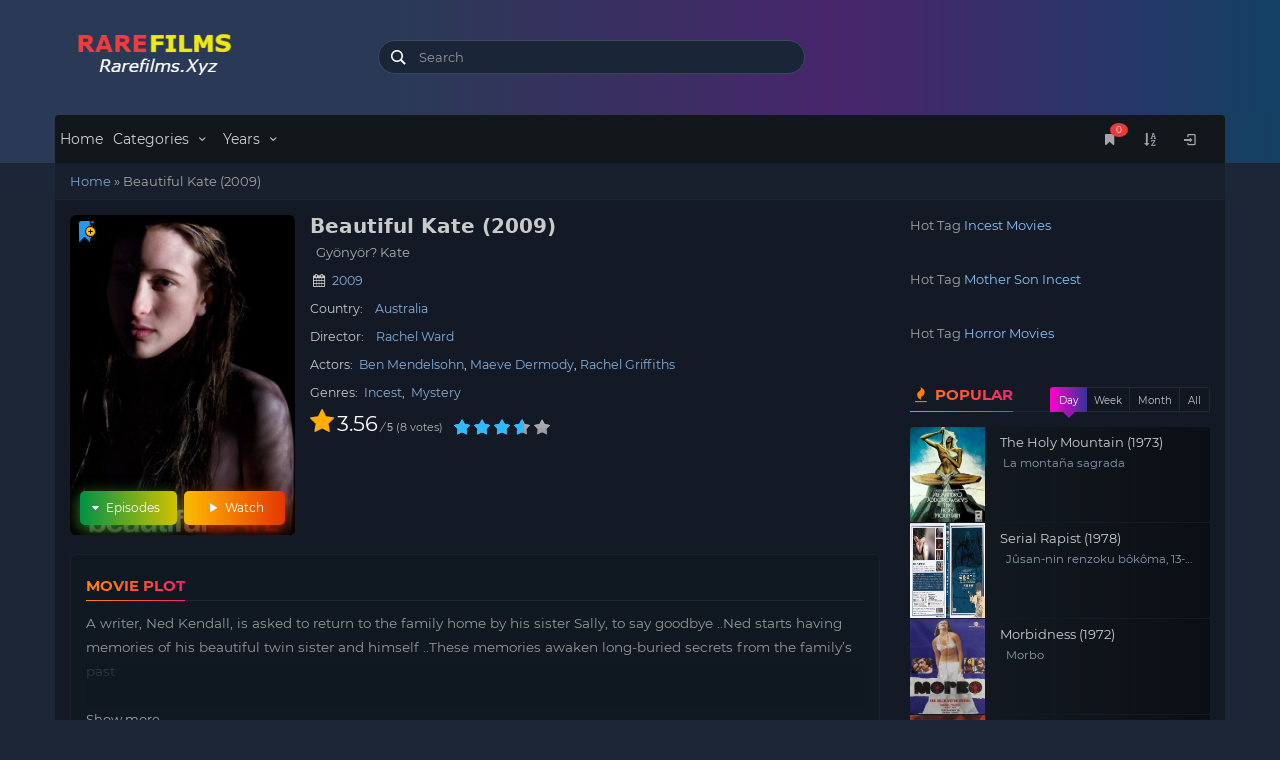

--- FILE ---
content_type: text/html; charset=UTF-8
request_url: https://rarefilms.xyz/beautiful-kate-2009
body_size: 18576
content:
<!DOCTYPE html>
<html lang="en-US">
<head>
    <meta charset="utf-8" />
    <meta name="viewport" content="width=device-width, initial-scale=1">
    <meta name="theme-color" content="#234556">
    <meta name="msapplication-navbutton-color" content="#234556">
    <meta name="apple-mobile-web-app-status-bar-style" content="#234556">
        <link rel="apple-touch-icon" sizes="152x152" href="https://rarefilms.xyz/wp-content/uploads/2026/01/logo.png" />
    <link rel="shortcut icon" href="https://rarefilms.xyz/wp-content/uploads/2026/01/logo.png" type="image/x-icon" />
    <meta name='robots' content='index, follow, max-image-preview:large, max-snippet:-1, max-video-preview:-1' />

	<!-- This site is optimized with the Yoast SEO plugin v26.7 - https://yoast.com/wordpress/plugins/seo/ -->
	<title>Beautiful Kate (2009)</title>
	<link rel="canonical" href="https://rarefilms.xyz/beautiful-kate-2009" />
	<meta property="og:locale" content="en_US" />
	<meta property="og:type" content="video.movie" />
	<meta property="og:title" content="Beautiful Kate (2009) &#8212; RareFilms – Free Classic, Asian &amp; Erotic Movies Online" />
	<meta property="og:description" content="A writer, Ned Kendall, is asked to return to the family home by his sister Sally, to say goodbye ..Ned starts having memories of his beautiful twin sister and himself ..These memories awaken long-buried secrets from the family’s past" />
	<meta property="og:url" content="https://rarefilms.xyz/beautiful-kate-2009" />
	<meta property="og:site_name" content="RareFilms – Free Classic, Asian &amp; Erotic Movies Online" />
	<meta property="article:published_time" content="2025-04-01T12:40:03+00:00" />
	<meta property="og:image" content="https://rarelust.com/wp-content/uploads/2012/10/Beautiful-Kate.jpg" />
	<meta name="author" content="votandat" />
	<meta name="twitter:card" content="summary_large_image" />
	<meta name="twitter:label1" content="Written by" />
	<meta name="twitter:data1" content="votandat" />
	<meta name="twitter:label2" content="Est. reading time" />
	<meta name="twitter:data2" content="1 minute" />
	<script type="application/ld+json" class="yoast-schema-graph">{"@context":"https://schema.org","@graph":[{"@type":"Article","@id":"https://rarefilms.xyz/beautiful-kate-2009#article","isPartOf":{"@id":"https://rarefilms.xyz/beautiful-kate-2009"},"author":{"name":"votandat","@id":"https://rarefilms.xyz/#/schema/person/cfd6f1824860352dab2b200ad1df83ef"},"headline":"Beautiful Kate (2009)","datePublished":"2025-04-01T12:40:03+00:00","mainEntityOfPage":{"@id":"https://rarefilms.xyz/beautiful-kate-2009"},"wordCount":42,"commentCount":0,"keywords":["2000s","Australia","Brother Sister Incest","English"],"articleSection":["Incest","Mystery"],"inLanguage":"en-US","potentialAction":[{"@type":"CommentAction","name":"Comment","target":["https://rarefilms.xyz/beautiful-kate-2009#respond"]}]},{"@type":"WebPage","@id":"https://rarefilms.xyz/beautiful-kate-2009","url":"https://rarefilms.xyz/beautiful-kate-2009","name":"Beautiful Kate (2009) &#8212; RareFilms – Free Classic, Asian &amp; Erotic Movies Online","isPartOf":{"@id":"https://rarefilms.xyz/#website"},"datePublished":"2025-04-01T12:40:03+00:00","author":{"@id":"https://rarefilms.xyz/#/schema/person/cfd6f1824860352dab2b200ad1df83ef"},"breadcrumb":{"@id":"https://rarefilms.xyz/beautiful-kate-2009#breadcrumb"},"inLanguage":"en-US","potentialAction":[{"@type":"ReadAction","target":["https://rarefilms.xyz/beautiful-kate-2009"]}]},{"@type":"BreadcrumbList","@id":"https://rarefilms.xyz/beautiful-kate-2009#breadcrumb","itemListElement":[{"@type":"ListItem","position":1,"name":"Home","item":"https://rarefilms.xyz/"},{"@type":"ListItem","position":2,"name":"Beautiful Kate (2009)"}]},{"@type":"WebSite","@id":"https://rarefilms.xyz/#website","url":"https://rarefilms.xyz/","name":"Cat3Movies","description":"Watch a wide collection of classic, Asian and erotic movies online for free. Cat3Movie offers easy streaming, organized categories and regularly updated adult films.","alternateName":"Cat3Movie – Free Classic, Asian & Erotic Movies Online","potentialAction":[{"@type":"SearchAction","target":{"@type":"EntryPoint","urlTemplate":"https://rarefilms.xyz/?s={search_term_string}"},"query-input":{"@type":"PropertyValueSpecification","valueRequired":true,"valueName":"search_term_string"}}],"inLanguage":"en-US"},{"@type":"Person","@id":"https://rarefilms.xyz/#/schema/person/cfd6f1824860352dab2b200ad1df83ef","name":"votandat","image":{"@type":"ImageObject","inLanguage":"en-US","@id":"https://rarefilms.xyz/#/schema/person/image/","url":"https://secure.gravatar.com/avatar/1681a649ab43ff6a0de2f87ad1b85b2029ddc302d6348d8936da23be55d51744?s=96&d=mm&r=g","contentUrl":"https://secure.gravatar.com/avatar/1681a649ab43ff6a0de2f87ad1b85b2029ddc302d6348d8936da23be55d51744?s=96&d=mm&r=g","caption":"votandat"},"sameAs":["https://rarefilms.xyz"],"url":"https://rarefilms.xyz/author/votandat"}]}</script>
	<!-- / Yoast SEO plugin. -->


<meta name="description" content="A writer, Ned Kendall, is asked to return to the family home by his sister Sally, to say goodbye ..Ned starts having memories of his beautiful twin sister and himself ..These memories awaken long-buried secrets from the family’s past" />
<style id='wp-img-auto-sizes-contain-inline-css'>
img:is([sizes=auto i],[sizes^="auto," i]){contain-intrinsic-size:3000px 1500px}
/*# sourceURL=wp-img-auto-sizes-contain-inline-css */
</style>

<link rel='stylesheet' id='bootstrap-css' href='https://rarefilms.xyz/wp-content/themes/halimmovies/assets/css/bootstrap.min.css?ver=6.9' media='all' />
<link rel='stylesheet' id='halimfont-css' href='https://rarefilms.xyz/wp-content/themes/halimmovies/assets/css/halim-icon-font.css?ver=6.9' media='all' />
<link rel='stylesheet' id='halimmovies-style-css' href='https://rarefilms.xyz/wp-content/themes/halimmovies/style.css?ver=6.0.71' media='all' />
<style id='classic-theme-styles-inline-css'>
/*! This file is auto-generated */
.wp-block-button__link{color:#fff;background-color:#32373c;border-radius:9999px;box-shadow:none;text-decoration:none;padding:calc(.667em + 2px) calc(1.333em + 2px);font-size:1.125em}.wp-block-file__button{background:#32373c;color:#fff;text-decoration:none}
/*# sourceURL=/wp-includes/css/classic-themes.min.css */
</style>
<script src="https://rarefilms.xyz/wp-includes/js/jquery/jquery.min.js?ver=3.7.1" id="jquery-core-js"></script>
<link rel="https://api.w.org/" href="https://rarefilms.xyz/wp-json/" /><link rel="alternate" title="JSON" type="application/json" href="https://rarefilms.xyz/wp-json/wp/v2/posts/618" /><link rel='shortlink' href='https://rarefilms.xyz/?p=618' />
    <style>
                .halim-post-title-box {
            position: relative;
            padding: 50px 0 0!important;
            text-align: center!important;
            background: #202a34!important;
        }
        .halim-post-title.title-2-line {
            top: 6px;
        }
        .halim-post-title > h2 {
            color: #e6920e;
        }
        .grid-item figure, .grid-item img {
            border-bottom-right-radius: 0;
            border-bottom-left-radius: 0;
        }

            </style>
    <style id="halim-custom-css">body {
  background-image: none!important;
}</style>
        <script type="application/ld+json">{"@context":"http://schema.org","@type":"Movie","name":"Beautiful Kate (2009) ","dateModified":"2025-04-01T19:40:03+07:00","dateCreated":"2025-04-01T19:40:03+07:00","url":"https://rarefilms.xyz/beautiful-kate-2009","datePublished":"2025-04-01T19:40:03+07:00","aggregateRating":{"@type":"AggregateRating","bestRating":"5","worstRating":"3","ratingValue":"4","reviewCount":"8"},"image":"https://rarelust.com/wp-content/uploads/2012/10/Beautiful-Kate.jpg","director":"  Rachel Ward"}</script>
                <style>#header .site-title {background: url(https://rarefilms.xyz/wp-content/uploads/2026/01/banner-1.png) no-repeat top left;background-size: contain;text-indent: -9999px;}</style>
    <style id='global-styles-inline-css'>
:root{--wp--preset--aspect-ratio--square: 1;--wp--preset--aspect-ratio--4-3: 4/3;--wp--preset--aspect-ratio--3-4: 3/4;--wp--preset--aspect-ratio--3-2: 3/2;--wp--preset--aspect-ratio--2-3: 2/3;--wp--preset--aspect-ratio--16-9: 16/9;--wp--preset--aspect-ratio--9-16: 9/16;--wp--preset--color--black: #000000;--wp--preset--color--cyan-bluish-gray: #abb8c3;--wp--preset--color--white: #ffffff;--wp--preset--color--pale-pink: #f78da7;--wp--preset--color--vivid-red: #cf2e2e;--wp--preset--color--luminous-vivid-orange: #ff6900;--wp--preset--color--luminous-vivid-amber: #fcb900;--wp--preset--color--light-green-cyan: #7bdcb5;--wp--preset--color--vivid-green-cyan: #00d084;--wp--preset--color--pale-cyan-blue: #8ed1fc;--wp--preset--color--vivid-cyan-blue: #0693e3;--wp--preset--color--vivid-purple: #9b51e0;--wp--preset--gradient--vivid-cyan-blue-to-vivid-purple: linear-gradient(135deg,rgb(6,147,227) 0%,rgb(155,81,224) 100%);--wp--preset--gradient--light-green-cyan-to-vivid-green-cyan: linear-gradient(135deg,rgb(122,220,180) 0%,rgb(0,208,130) 100%);--wp--preset--gradient--luminous-vivid-amber-to-luminous-vivid-orange: linear-gradient(135deg,rgb(252,185,0) 0%,rgb(255,105,0) 100%);--wp--preset--gradient--luminous-vivid-orange-to-vivid-red: linear-gradient(135deg,rgb(255,105,0) 0%,rgb(207,46,46) 100%);--wp--preset--gradient--very-light-gray-to-cyan-bluish-gray: linear-gradient(135deg,rgb(238,238,238) 0%,rgb(169,184,195) 100%);--wp--preset--gradient--cool-to-warm-spectrum: linear-gradient(135deg,rgb(74,234,220) 0%,rgb(151,120,209) 20%,rgb(207,42,186) 40%,rgb(238,44,130) 60%,rgb(251,105,98) 80%,rgb(254,248,76) 100%);--wp--preset--gradient--blush-light-purple: linear-gradient(135deg,rgb(255,206,236) 0%,rgb(152,150,240) 100%);--wp--preset--gradient--blush-bordeaux: linear-gradient(135deg,rgb(254,205,165) 0%,rgb(254,45,45) 50%,rgb(107,0,62) 100%);--wp--preset--gradient--luminous-dusk: linear-gradient(135deg,rgb(255,203,112) 0%,rgb(199,81,192) 50%,rgb(65,88,208) 100%);--wp--preset--gradient--pale-ocean: linear-gradient(135deg,rgb(255,245,203) 0%,rgb(182,227,212) 50%,rgb(51,167,181) 100%);--wp--preset--gradient--electric-grass: linear-gradient(135deg,rgb(202,248,128) 0%,rgb(113,206,126) 100%);--wp--preset--gradient--midnight: linear-gradient(135deg,rgb(2,3,129) 0%,rgb(40,116,252) 100%);--wp--preset--font-size--small: 13px;--wp--preset--font-size--medium: 20px;--wp--preset--font-size--large: 36px;--wp--preset--font-size--x-large: 42px;--wp--preset--spacing--20: 0.44rem;--wp--preset--spacing--30: 0.67rem;--wp--preset--spacing--40: 1rem;--wp--preset--spacing--50: 1.5rem;--wp--preset--spacing--60: 2.25rem;--wp--preset--spacing--70: 3.38rem;--wp--preset--spacing--80: 5.06rem;--wp--preset--shadow--natural: 6px 6px 9px rgba(0, 0, 0, 0.2);--wp--preset--shadow--deep: 12px 12px 50px rgba(0, 0, 0, 0.4);--wp--preset--shadow--sharp: 6px 6px 0px rgba(0, 0, 0, 0.2);--wp--preset--shadow--outlined: 6px 6px 0px -3px rgb(255, 255, 255), 6px 6px rgb(0, 0, 0);--wp--preset--shadow--crisp: 6px 6px 0px rgb(0, 0, 0);}:where(.is-layout-flex){gap: 0.5em;}:where(.is-layout-grid){gap: 0.5em;}body .is-layout-flex{display: flex;}.is-layout-flex{flex-wrap: wrap;align-items: center;}.is-layout-flex > :is(*, div){margin: 0;}body .is-layout-grid{display: grid;}.is-layout-grid > :is(*, div){margin: 0;}:where(.wp-block-columns.is-layout-flex){gap: 2em;}:where(.wp-block-columns.is-layout-grid){gap: 2em;}:where(.wp-block-post-template.is-layout-flex){gap: 1.25em;}:where(.wp-block-post-template.is-layout-grid){gap: 1.25em;}.has-black-color{color: var(--wp--preset--color--black) !important;}.has-cyan-bluish-gray-color{color: var(--wp--preset--color--cyan-bluish-gray) !important;}.has-white-color{color: var(--wp--preset--color--white) !important;}.has-pale-pink-color{color: var(--wp--preset--color--pale-pink) !important;}.has-vivid-red-color{color: var(--wp--preset--color--vivid-red) !important;}.has-luminous-vivid-orange-color{color: var(--wp--preset--color--luminous-vivid-orange) !important;}.has-luminous-vivid-amber-color{color: var(--wp--preset--color--luminous-vivid-amber) !important;}.has-light-green-cyan-color{color: var(--wp--preset--color--light-green-cyan) !important;}.has-vivid-green-cyan-color{color: var(--wp--preset--color--vivid-green-cyan) !important;}.has-pale-cyan-blue-color{color: var(--wp--preset--color--pale-cyan-blue) !important;}.has-vivid-cyan-blue-color{color: var(--wp--preset--color--vivid-cyan-blue) !important;}.has-vivid-purple-color{color: var(--wp--preset--color--vivid-purple) !important;}.has-black-background-color{background-color: var(--wp--preset--color--black) !important;}.has-cyan-bluish-gray-background-color{background-color: var(--wp--preset--color--cyan-bluish-gray) !important;}.has-white-background-color{background-color: var(--wp--preset--color--white) !important;}.has-pale-pink-background-color{background-color: var(--wp--preset--color--pale-pink) !important;}.has-vivid-red-background-color{background-color: var(--wp--preset--color--vivid-red) !important;}.has-luminous-vivid-orange-background-color{background-color: var(--wp--preset--color--luminous-vivid-orange) !important;}.has-luminous-vivid-amber-background-color{background-color: var(--wp--preset--color--luminous-vivid-amber) !important;}.has-light-green-cyan-background-color{background-color: var(--wp--preset--color--light-green-cyan) !important;}.has-vivid-green-cyan-background-color{background-color: var(--wp--preset--color--vivid-green-cyan) !important;}.has-pale-cyan-blue-background-color{background-color: var(--wp--preset--color--pale-cyan-blue) !important;}.has-vivid-cyan-blue-background-color{background-color: var(--wp--preset--color--vivid-cyan-blue) !important;}.has-vivid-purple-background-color{background-color: var(--wp--preset--color--vivid-purple) !important;}.has-black-border-color{border-color: var(--wp--preset--color--black) !important;}.has-cyan-bluish-gray-border-color{border-color: var(--wp--preset--color--cyan-bluish-gray) !important;}.has-white-border-color{border-color: var(--wp--preset--color--white) !important;}.has-pale-pink-border-color{border-color: var(--wp--preset--color--pale-pink) !important;}.has-vivid-red-border-color{border-color: var(--wp--preset--color--vivid-red) !important;}.has-luminous-vivid-orange-border-color{border-color: var(--wp--preset--color--luminous-vivid-orange) !important;}.has-luminous-vivid-amber-border-color{border-color: var(--wp--preset--color--luminous-vivid-amber) !important;}.has-light-green-cyan-border-color{border-color: var(--wp--preset--color--light-green-cyan) !important;}.has-vivid-green-cyan-border-color{border-color: var(--wp--preset--color--vivid-green-cyan) !important;}.has-pale-cyan-blue-border-color{border-color: var(--wp--preset--color--pale-cyan-blue) !important;}.has-vivid-cyan-blue-border-color{border-color: var(--wp--preset--color--vivid-cyan-blue) !important;}.has-vivid-purple-border-color{border-color: var(--wp--preset--color--vivid-purple) !important;}.has-vivid-cyan-blue-to-vivid-purple-gradient-background{background: var(--wp--preset--gradient--vivid-cyan-blue-to-vivid-purple) !important;}.has-light-green-cyan-to-vivid-green-cyan-gradient-background{background: var(--wp--preset--gradient--light-green-cyan-to-vivid-green-cyan) !important;}.has-luminous-vivid-amber-to-luminous-vivid-orange-gradient-background{background: var(--wp--preset--gradient--luminous-vivid-amber-to-luminous-vivid-orange) !important;}.has-luminous-vivid-orange-to-vivid-red-gradient-background{background: var(--wp--preset--gradient--luminous-vivid-orange-to-vivid-red) !important;}.has-very-light-gray-to-cyan-bluish-gray-gradient-background{background: var(--wp--preset--gradient--very-light-gray-to-cyan-bluish-gray) !important;}.has-cool-to-warm-spectrum-gradient-background{background: var(--wp--preset--gradient--cool-to-warm-spectrum) !important;}.has-blush-light-purple-gradient-background{background: var(--wp--preset--gradient--blush-light-purple) !important;}.has-blush-bordeaux-gradient-background{background: var(--wp--preset--gradient--blush-bordeaux) !important;}.has-luminous-dusk-gradient-background{background: var(--wp--preset--gradient--luminous-dusk) !important;}.has-pale-ocean-gradient-background{background: var(--wp--preset--gradient--pale-ocean) !important;}.has-electric-grass-gradient-background{background: var(--wp--preset--gradient--electric-grass) !important;}.has-midnight-gradient-background{background: var(--wp--preset--gradient--midnight) !important;}.has-small-font-size{font-size: var(--wp--preset--font-size--small) !important;}.has-medium-font-size{font-size: var(--wp--preset--font-size--medium) !important;}.has-large-font-size{font-size: var(--wp--preset--font-size--large) !important;}.has-x-large-font-size{font-size: var(--wp--preset--font-size--x-large) !important;}
/*# sourceURL=global-styles-inline-css */
</style>
</head>
<body class="wp-singular post-template-default single single-post postid-618 single-format-aside wp-embed-responsive wp-theme-halimmovies halimmovie-v6.0.71 halimthemes halimmovies" data-nonce="f75c685ece">
    <header id="header" class="header-tpl-2">
        <div class="container">
            <div class="row" id="headwrap">
                <div class="col-md-3 col-sm-6 slogan">
                                            <p class="site-title"><a href="https://rarefilms.xyz/" rel="home">RareFilms – Free Classic, Asian &amp; Erotic Movies Online</a></p>
                                    </div>
                <div class="col-md-5 col-sm-6 halim-search-form hidden-xs">
                    <div class="header-nav">
                        <div class="col-xs-12">
                            <form id="search-form-pc" name="halimForm" role="search" action="https://rarefilms.xyz/" method="GET">
                                <div class="form-group">
                                    <div class="input-group col-xs-12">
                                        <input id="search" type="text" name="s" value="" class="form-control" placeholder="Search" autocomplete="off" required>
                                        <i class="animate-spin hl-spin4 hidden"></i>
                                    </div>
                                </div>
                            </form>
                            <ul class="ui-autocomplete ajax-results hidden"></ul>
                        </div>
                                            </div>
                </div>
                <div class="col-md-4 hidden-xs">
                                    </div>
            </div>
        </div>
    </header>
    <div class="navbar-container nav-tpl-2">
        <div class="container">
            <nav class="navbar halim-navbar main-navigation" role="navigation" data-dropdown-hover="1">
                <div class="navbar-header desktop-mode">
                    <button type="button" class="navbar-toggle collapsed pull-left" data-toggle="collapse" data-target="#halim" aria-expanded="false">
                        <span class="sr-only">Menu</span>
                        <span class="icon-bar"></span>
                        <span class="icon-bar"></span>
                        <span class="icon-bar"></span>
                    </button>
                    <button id="userInfo" type="button" class="navbar-toggle-pc collapsed pull-right" data-toggle="dropdown" aria-expanded="true"
                    onclick="openLoginModal();">
                        <i class="hl-login-1"></i>                    </button>
                    <button type="button" class="navbar-toggle collapsed pull-right expand-search-form" data-toggle="collapse" data-target="#search-form" aria-expanded="false">
                        <span class="hl-search" aria-hidden="true"></span>
                    </button>
                    <button type="button" class="toggle-pagination-pc navbar-toggle-pc collapsed pull-right">
                        <i class="hl-sort-name-up"></i>
                    </button>
                                        <button type="button" class="navbar-toggle-pc navbar-toggle-bookmark collapsed pull-right get-bookmark-on-mobile" data-toggle="modal" data-target="#bookmark-modal">
                        <i class="hl-bookmark" aria-hidden="true"></i>
                        <span class="count">0</span>
                    </button>
                                    </div>
                <div class="collapse navbar-collapse" id="halim">
                    <div class="menu-menu-1-container"><ul id="menu-menu-1" class="nav navbar-nav navbar-left"><li><a title="Home" href="https://rarefilms.xyz/">Home</a></li>
<li class="mega halim-mega-menu dropdown"><a title="Categories" href="#" data-toggle="dropdown" class="dropdown-toggle" aria-haspopup="true">Categories <span class="hl-down-open-mini"></span></a>
<ul role="menu" class=" dropdown-menu">
	<li><a title="Action" href="https://rarefilms.xyz/action">Action</a></li>
	<li><a title="Adventure" href="https://rarefilms.xyz/adventure">Adventure</a></li>
	<li><a title="Animation" href="https://rarefilms.xyz/animation">Animation</a></li>
	<li><a title="Asian" href="https://rarefilms.xyz/asian">Asian</a></li>
	<li><a title="Asian Erotica" href="https://rarefilms.xyz/asian-erotica">Asian Erotica</a></li>
	<li><a title="Classic Erotica" href="https://rarefilms.xyz/classic-erotica">Classic Erotica</a></li>
	<li><a title="Classic Porn" href="https://rarefilms.xyz/classic-porn">Classic Porn</a></li>
	<li><a title="Comedy" href="https://rarefilms.xyz/comedy">Comedy</a></li>
	<li><a title="Crime" href="https://rarefilms.xyz/crime">Crime</a></li>
	<li><a title="Documentary" href="https://rarefilms.xyz/documentary">Documentary</a></li>
	<li><a title="Drama" href="https://rarefilms.xyz/drama">Drama</a></li>
	<li><a title="Fantasy" href="https://rarefilms.xyz/fantasy">Fantasy</a></li>
	<li><a title="Foreign lang" href="https://rarefilms.xyz/foreign-lang">Foreign lang</a></li>
	<li><a title="Horror" href="https://rarefilms.xyz/horror">Horror</a></li>
	<li><a title="Incest" href="https://rarefilms.xyz/incest">Incest</a></li>
	<li><a title="Mystery" href="https://rarefilms.xyz/mystery">Mystery</a></li>
	<li><a title="Newage Erotica" href="https://rarefilms.xyz/newage-erotica">Newage Erotica</a></li>
	<li><a title="Newage Porn" href="https://rarefilms.xyz/newage-porn">Newage Porn</a></li>
	<li><a title="Romance" href="https://rarefilms.xyz/romance">Romance</a></li>
	<li><a title="Sci-Fi" href="https://rarefilms.xyz/sci-fi">Sci-Fi</a></li>
	<li><a title="Sex Education" href="https://rarefilms.xyz/sex-education">Sex Education</a></li>
	<li><a title="Short" href="https://rarefilms.xyz/short">Short</a></li>
	<li><a title="Thriller" href="https://rarefilms.xyz/thriller">Thriller</a></li>
	<li><a title="War" href="https://rarefilms.xyz/war">War</a></li>
	<li><a title="Western" href="https://rarefilms.xyz/western">Western</a></li>
	<li><a title="ZMisc" href="https://rarefilms.xyz/zmisc">ZMisc</a></li>
</ul>
</li>
<li class="mega halim-mega-menu dropdown"><a title="Years" href="#" data-toggle="dropdown" class="dropdown-toggle" aria-haspopup="true">Years <span class="hl-down-open-mini"></span></a>
<ul role="menu" class=" dropdown-menu">
	<li><a title="1920s" href="https://rarefilms.xyz/tag/1920s">1920s</a></li>
	<li><a title="1930s" href="https://rarefilms.xyz/tag/1930s">1930s</a></li>
	<li><a title="1940s" href="https://rarefilms.xyz/tag/1940s">1940s</a></li>
	<li><a title="1950s" href="https://rarefilms.xyz/tag/1950s">1950s</a></li>
	<li><a title="1960s" href="https://rarefilms.xyz/tag/1960s">1960s</a></li>
	<li><a title="1970s" href="https://rarefilms.xyz/tag/1970s">1970s</a></li>
	<li><a title="1980s" href="https://rarefilms.xyz/tag/1980s">1980s</a></li>
	<li><a title="1990s" href="https://rarefilms.xyz/tag/1990s">1990s</a></li>
	<li><a title="2000s" href="https://rarefilms.xyz/tag/2000s">2000s</a></li>
	<li><a title="2010s" href="https://rarefilms.xyz/tag/2010s">2010s</a></li>
</ul>
</li>
</ul></div>               </div>
                <!-- /.navbar-collapse -->
            </nav>
            <div class="collapse navbar-collapse" id="search-form">
                <div id="mobile-search-form" class="halim-search-form"></div>
            </div>
        </div>
    </div>
<!-- /header -->
<div class="container">
        <div class="row fullwith-slider">
            </div>
</div>
<div class="container">
    <div class="row container" id="wrapper">
        <div class="halim-breadcrumb-panel">
    <div class="panel-heading">
        <div class="yoast_breadcrumb"><span><span><a href="https://rarefilms.xyz/">Home</a></span> » <span class="breadcrumb_last" aria-current="page">Beautiful Kate (2009)</span></span></div>    </div>
</div>

    <script>var halim_cfg = {"act":"","post_url":"https:\/\/rarefilms.xyz\/watch-beautiful-kate-2009","ajax_url":"https:\/\/rarefilms.xyz\/wp-content\/themes\/halimmovies\/halim-ajax.php","player_url":"https:\/\/rarefilms.xyz\/wp-content\/themes\/halimmovies\/player.php","loading_img":"https:\/\/rarefilms.xyz\/wp-content\/themes\/halimmovies\/assets\/images\/ajaxLoading.gif","eps_slug":"ep","server_slug":null,"type_slug":null,"post_title":"Beautiful Kate (2009)","post_id":618,"episode_slug":"full","server":"1","custom_var":"","player_error_detect":"display_modal","paging_episode":"false","episode_display":"show_list_eps","episode_nav_num":100,"auto_reset_cache":null,"resume_playback":true,"resume_text":"Automatically resumes your videos from where you played them last at","resume_text_2":"Playback from the beginning?","playback":"Playback","continue_watching":"Continue watching","player_reload":"Reload Player","jw_error_msg_0":"We are unable to find the video you are looking for. There could be several reasons for this, for example it got removed by the owner!","jw_error_msg_1":"This video file cannot be played.","jw_error_msg_2":"To continue watching, please click on the \"Reload Player\" button","jw_error_msg_3":"or click on the buttons below","light_on":"Light On","light_off":"Light Off","expand":"Expand","collapse":"Collapse","player_loading":"Loading player, please wait...","player_autonext":"Autoplay next episode, please wait...","is_adult":false,"adult_title":"Adult Content Warning!","adult_content":"This site contains content intended for individuals 18\/21 years of age or older as determined by the local and national laws of the region in which you reside. If you are not yet 18+, leave this website immediately. By entering this website, you agree that you are at least 18 years of age or older. You will not redistribute this material to anyone, nor will you permit any minor to view this material.","show_only_once":"Don't show again","exit_btn":"EXIT","is_18plus":"18+ ENTER"}</script>
    <main id="main-contents" class="col-xs-12 col-sm-12 col-md-8">
    <section id="content">
        <div class="clearfix wrap-content">
        	    <div class="halim-movie-wrapper tpl-2">
        <div class="movie_info col-xs-12">
            <div class="movie-poster col-md-4">
                <img class="movie-thumb" src="https://rarelust.com/wp-content/uploads/2012/10/Beautiful-Kate.jpg" alt="Beautiful Kate (2009)">
                 
                <div data-toggle="tooltip" data-placement="right" data-original-title="Add to favorite" class="halim-bookmark-post bookmark-img-animation primary_ribbon" data-post_id="618" data-thumbnail="https://rarelust.com/wp-content/uploads/2012/10/Beautiful-Kate.jpg" data-href="https://rarefilms.xyz/beautiful-kate-2009" data-title="Beautiful Kate (2009)" data-date="2025-04-01"><div class="xhalim-pulse-ring"></div></div>

                                    <div class="halim-watch-box">
                        <a href="https://rarefilms.xyz/watch-beautiful-kate-2009/full-sv1.html" class="btn btn-sm btn-danger watch-movie visible-xs-blockx"><i class="hl-play"></i> Watch</a>
                        <span class="btn btn-sm btn-success quick-eps" data-toggle="collapse" href="#collapseEps" aria-expanded="false" aria-controls="collapseEps"><i class="hl-sort-down"></i> Episodes</span>
                    </div>
                
            </div>
                        <div class="film-poster col-md-8">
                <div class="movie-detail">
                    <h1 class="entry-title">Beautiful Kate (2009)</h1>
                    <p class="org_title">  Gyönyör? Kate</p>                        <p class="released">
                            <span class="released"><i class="hl-calendar"></i> <a href="https://rarefilms.xyz/release/2009" rel="tag">2009</a></span>                                                                                </p>

                        
                                        <p class="actors">Country: <a href="https://rarefilms.xyz/country/australia" title="  Australia">  Australia</a></p>
                                                            <p class="directors">Director: <a class="director" href="https://rarefilms.xyz/director/rachel-ward" title="  Rachel Ward">  Rachel Ward</a></p>
                                                            <p class="actors">Actors: <a href="https://rarefilms.xyz/actor/ben-mendelsohn" title="Ben Mendelsohn">Ben Mendelsohn</a><a href="https://rarefilms.xyz/actor/maeve-dermody" title="Maeve Dermody">Maeve Dermody</a><a href="https://rarefilms.xyz/actor/rachel-griffiths" title="Rachel Griffiths">Rachel Griffiths</a></p>
                    
                    <p class="category">Genres: <a href="https://rarefilms.xyz/incest" rel="category tag">Incest</a>, <a href="https://rarefilms.xyz/mystery" rel="category tag">Mystery</a></p>

                    <div class="ratings_wrapper single-info">
                                <div class="halim_imdbrating taq-score">
            <span class="score">3.56</span><i>/</i>
            <span class="max-ratings">5</span>
            <span class="total_votes">8</span><span class="vote-txt"> votes</span>
        </div>
        <div class="rate-this">
            <div data-rate="71.25" data-id="618" class="user-rate user-rate-active">
                <span class="user-rate-image post-large-rate stars-large">
                    <span style="width: 71.25%"></span>
                </span>
            </div>
        </div>
                            </div>
                </div>
            </div>
        </div>
    </div>

    <div class="clearfix"></div>
    <div id="halim_trailer"></div>
    
    <div class="collapse " id="collapseEps">
            <div class="col-md-6 col-xs-12 col-lg-3 episode-s-search">
        <input name="search-episode-item" class="form-control search-episode-item" type="text" placeholder="Number of Episode" autocomplete="off">
        <div id="episode-result" class="visible-xs-block"></div>
    </div>
    <div class="clearfix"></div>
    <div id="halim-list-server" class="list-eps-ajax"><div class="halim-server show_all_eps active" data-episode-nav=""><span class="halim-server-name"><span class="hl-server"></span> Server #1</span><div id="server-0" class="tab-content list-tpl"></div><div class="clearfix"></div></div><div id="pagination-1"></div></div><script>var jsonEpisodes = [[{"postId":618,"postUrl":"https:\/\/rarefilms.xyz\/watch-beautiful-kate-2009\/full-sv1.html","serverId":1,"activeItem":"","episodeSlug":"full","episodeName":"Full","position":"last","embed":1}]]</script>    </div>

    <div class="clearfix"></div>
    
    
    <div class="entry-content htmlwrap clearfix">
        <div class="section-title"><span>Movie plot</span></div>
        <div class="video-item halim-entry-box">
             <article id="post-618" class="item-content ">
                <p>A writer, Ned Kendall, is asked to return to the family home by his sister Sally, to say goodbye ..Ned starts having memories of his beautiful twin sister and himself ..These memories awaken long-buried secrets from the family’s past</p>
             </article>
             <div class="item-content-toggle">
                <div class="item-content-gradient"></div>
                <span class="show-more" data-single="true" data-showmore="Show more..." data-showless="Show less...">Show more...</span>
            </div>
        </div>
    </div>
                </div>
    </section>

    <section class="related-movies">
        
		<div id="halim_related_movies-2xx" class="wrap-slider">
					<div class="section-bar clearfix">
			   <h3 class="section-title"><span>Similar movies</span></h3>
			</div>
					<div id="halim_related_movies-2" class="owl-carousel owl-theme related-film">
					<article class="thumb grid-item post-23829">
	    <div class="halim-item">
	        <a class="halim-thumb" href="https://rarefilms.xyz/the-cement-garden-1993" title="The Cement Garden (1993)">
	            	            <figure><img class="lazyload blur-up img-responsive" data-sizes="auto" data-src="https://s6.depic.me/02127/k3kjmbm8a8dk.jpg" alt="The Cement Garden (1993)" title="The Cement Garden (1993)"></figure>
	            	            	            <div class="icon_overlay"	                    data-html="true" data-toggle="halim-popover" data-placement="top" data-trigger="hover" title="&lt;span class=film-title&gt;The Cement Garden (1993)&lt;/span&gt;" data-content="&lt;div class=film-meta&gt;&lt;div class=text-center&gt;&lt;span class=released&gt;&lt;i class=hl-calendar>&lt;/i&gt; 1993&lt;/span&gt;&lt;/div&gt;&lt;div class=film-content&gt;Four children try to hold things together and play a family in their isolated prefab house after the&amp;hellip;&lt;/div&gt;&lt;p class=category&gt;Country: <span class=category-name>France</span>&lt;/p&gt;&lt;p class=category&gt;Genres: <span class=category-name>Drama</span><span class=category-name>Incest</span>&lt;/p&gt;&lt;/div&gt;">
	            </div>

	            <div class="halim-post-title-box">
	                <div class="halim-post-title title-2-line">
	                    <h2 class="entry-title">The Cement Garden (1993)</h2>	                </div>
	            </div>
	        </a>
	    </div>
	</article>
	<article class="thumb grid-item post-6272">
	    <div class="halim-item">
	        <a class="halim-thumb" href="https://rarefilms.xyz/the-swap-and-how-they-make-it-1966" title="The Swap and How They Make It (1966)">
	            	            <figure><img class="lazyload blur-up img-responsive" data-sizes="auto" data-src="http://s6.depic.me/01551/2xhkoens2v1t.jpg" alt="The Swap and How They Make It (1966)" title="The Swap and How They Make It (1966)"></figure>
	            	            	            <div class="icon_overlay"	                    data-html="true" data-toggle="halim-popover" data-placement="top" data-trigger="hover" title="&lt;span class=film-title&gt;The Swap and How They Make It (1966)&lt;/span&gt;" data-content="&lt;div class=film-meta&gt;&lt;div class=text-center&gt;&lt;span class=released&gt;&lt;i class=hl-calendar>&lt;/i&gt; 1966&lt;/span&gt;&lt;/div&gt;&lt;div class=film-content&gt;Two bored suburban housewives, neglected by their workaholic husbands, take on a couple of college kids for kicks,&amp;hellip;&lt;/div&gt;&lt;p class=category&gt;Country: <span class=category-name> Usa</span>&lt;/p&gt;&lt;p class=category&gt;Genres: <span class=category-name>Classic Erotica</span><span class=category-name>Incest</span>&lt;/p&gt;&lt;/div&gt;">
	            </div>

	            <div class="halim-post-title-box">
	                <div class="halim-post-title title-2-line">
	                    <h2 class="entry-title">The Swap and How They Make It (1966)</h2>	                </div>
	            </div>
	        </a>
	    </div>
	</article>
	<article class="thumb grid-item post-374">
	    <div class="halim-item">
	        <a class="halim-thumb" href="https://rarefilms.xyz/taboo-american-style-3-1985" title="Taboo American Style 3 (1985)">
	            	            <figure><img class="lazyload blur-up img-responsive" data-sizes="auto" data-src="http://s5.depic.me/01446/3oy9d5k1mjw4.jpg" alt="Taboo American Style 3 (1985)" title="Taboo American Style 3 (1985)"></figure>
	            	            	            <div class="icon_overlay"	                    data-html="true" data-toggle="halim-popover" data-placement="top" data-trigger="hover" title="&lt;span class=film-title&gt;Taboo American Style 3 (1985)&lt;/span&gt;" data-content="&lt;div class=film-meta&gt;&lt;div class=text-center&gt;&lt;span class=released&gt;&lt;i class=hl-calendar>&lt;/i&gt; 1985&lt;/span&gt;&lt;/div&gt;&lt;div class=film-content&gt;A Mini-Series of Forbidden Pleasures&lt;/div&gt;&lt;p class=category&gt;Country: <span class=category-name> Usa</span>&lt;/p&gt;&lt;p class=category&gt;Genres: <span class=category-name>Classic Porn</span><span class=category-name>Incest</span>&lt;/p&gt;&lt;/div&gt;">
	            </div>

	            <div class="halim-post-title-box">
	                <div class="halim-post-title title-2-line">
	                    <h2 class="entry-title">Taboo American Style 3 (1985)</h2>	                </div>
	            </div>
	        </a>
	    </div>
	</article>
	<article class="thumb grid-item post-24771">
	    <div class="halim-item">
	        <a class="halim-thumb" href="https://rarefilms.xyz/one-more-mile-to-go-1957" title="One More Mile to Go (1957)">
	            	            <figure><img class="lazyload blur-up img-responsive" data-sizes="auto" data-src="/wp-content/uploads/2025/11/one-more-mile-to-go-1957-24771-300x353.jpg" alt="One More Mile to Go (1957)" title="One More Mile to Go (1957)"></figure>
	            	            	            <div class="icon_overlay"	                    data-html="true" data-toggle="halim-popover" data-placement="top" data-trigger="hover" title="&lt;span class=film-title&gt;One More Mile to Go (1957)&lt;/span&gt;" data-content="&lt;div class=film-meta&gt;&lt;div class=text-center&gt;&lt;span class=released&gt;&lt;i class=hl-calendar>&lt;/i&gt; 1957&lt;/span&gt;&lt;/div&gt;&lt;div class=film-content&gt;Sam Jacoby has his wife’s corpse in the trunk of his car, and is menaced by a motorcycle&amp;hellip;&lt;/div&gt;&lt;p class=category&gt;Country: <span class=category-name> Usa</span>&lt;/p&gt;&lt;p class=category&gt;Genres: <span class=category-name>Mystery</span>&lt;/p&gt;&lt;/div&gt;">
	            </div>

	            <div class="halim-post-title-box">
	                <div class="halim-post-title title-2-line">
	                    <h2 class="entry-title">One More Mile to Go (1957)</h2>	                </div>
	            </div>
	        </a>
	    </div>
	</article>
	<article class="thumb grid-item post-15928">
	    <div class="halim-item">
	        <a class="halim-thumb" href="https://rarefilms.xyz/naughty-instint-2008" title="Naughty Instint (2008)">
	            	            <figure><img class="lazyload blur-up img-responsive" data-sizes="auto" data-src="http://s6.depic.me/01736/tq5g5gv7y8h5.jpg" alt="Naughty Instint (2008)" title="Naughty Instint (2008)"></figure>
	            	            	            <div class="icon_overlay"	                    data-html="true" data-toggle="halim-popover" data-placement="top" data-trigger="hover" title="&lt;span class=film-title&gt;Naughty Instint (2008)&lt;/span&gt;" data-content="&lt;div class=film-meta&gt;&lt;div class=text-center&gt;&lt;span class=released&gt;&lt;i class=hl-calendar>&lt;/i&gt; 2008&lt;/span&gt;&lt;/div&gt;&lt;div class=film-content&gt;Akiho Yoshizawa stars in this 2-part erotic film about a forbidden love between brother and sister.&lt;/div&gt;&lt;p class=category&gt;Country: <span class=category-name>Japan</span>&lt;/p&gt;&lt;p class=category&gt;Genres: <span class=category-name>Asian Erotica</span><span class=category-name>Incest</span>&lt;/p&gt;&lt;/div&gt;">
	            </div>

	            <div class="halim-post-title-box">
	                <div class="halim-post-title title-2-line">
	                    <h2 class="entry-title">Naughty Instint (2008)</h2>	                </div>
	            </div>
	        </a>
	    </div>
	</article>
	<article class="thumb grid-item post-17671">
	    <div class="halim-item">
	        <a class="halim-thumb" href="https://rarefilms.xyz/partners-in-crime-1961" title="Partners In Crime (1961)">
	            	            <figure><img class="lazyload blur-up img-responsive" data-sizes="auto" data-src="http://s5.depic.me/01886/j21c6d92r01o.jpg" alt="Partners In Crime (1961)" title="Partners In Crime (1961)"></figure>
	            	            	            <div class="icon_overlay"	                    data-html="true" data-toggle="halim-popover" data-placement="top" data-trigger="hover" title="&lt;span class=film-title&gt;Partners In Crime (1961)&lt;/span&gt;" data-content="&lt;div class=film-meta&gt;&lt;div class=text-center&gt;&lt;span class=released&gt;&lt;i class=hl-calendar>&lt;/i&gt; 1961&lt;/span&gt;&lt;/div&gt;&lt;div class=film-content&gt;A man arranges for his business partner to be murdered. However the man he employs to do so&amp;hellip;&lt;/div&gt;&lt;p class=category&gt;Country: <span class=category-name>UK</span>&lt;/p&gt;&lt;p class=category&gt;Genres: <span class=category-name>Mystery</span>&lt;/p&gt;&lt;/div&gt;">
	            </div>

	            <div class="halim-post-title-box">
	                <div class="halim-post-title title-2-line">
	                    <h2 class="entry-title">Partners In Crime (1961)</h2>	                </div>
	            </div>
	        </a>
	    </div>
	</article>
	<article class="thumb grid-item post-21803">
	    <div class="halim-item">
	        <a class="halim-thumb" href="https://rarefilms.xyz/the-maltese-falcon-1931" title="The Maltese Falcon (1931)">
	            	            <figure><img class="lazyload blur-up img-responsive" data-sizes="auto" data-src="https://s6.depic.me/02065/dsbcfy41h1xv.jpg" alt="The Maltese Falcon (1931)" title="The Maltese Falcon (1931)"></figure>
	            	            	            <div class="icon_overlay"	                    data-html="true" data-toggle="halim-popover" data-placement="top" data-trigger="hover" title="&lt;span class=film-title&gt;The Maltese Falcon (1931)&lt;/span&gt;" data-content="&lt;div class=org-title&gt;Dangerous Female&lt;/div&gt;&lt;div class=film-meta&gt;&lt;div class=text-center&gt;&lt;span class=released&gt;&lt;i class=hl-calendar>&lt;/i&gt; 1931&lt;/span&gt;&lt;/div&gt;&lt;div class=film-content&gt;A lovely dame with dangerous lies employs the services of a private detective, who is quickly caught up&amp;hellip;&lt;/div&gt;&lt;p class=category&gt;Country: <span class=category-name> Usa</span>&lt;/p&gt;&lt;p class=category&gt;Genres: <span class=category-name>Mystery</span>&lt;/p&gt;&lt;/div&gt;">
	            </div>

	            <div class="halim-post-title-box">
	                <div class="halim-post-title ">
	                    <h2 class="entry-title">The Maltese Falcon (1931)</h2><p class="original_title">Dangerous Female</p>	                </div>
	            </div>
	        </a>
	    </div>
	</article>
	<article class="thumb grid-item post-23701">
	    <div class="halim-item">
	        <a class="halim-thumb" href="https://rarefilms.xyz/help-wanted-1956" title="Help Wanted (1956)">
	            	            <figure><img class="lazyload blur-up img-responsive" data-sizes="auto" data-src="https://s6.depic.me/02121/2t58k041215e.jpg" alt="Help Wanted (1956)" title="Help Wanted (1956)"></figure>
	            	            	            <div class="icon_overlay"	                    data-html="true" data-toggle="halim-popover" data-placement="top" data-trigger="hover" title="&lt;span class=film-title&gt;Help Wanted (1956)&lt;/span&gt;" data-content="&lt;div class=film-meta&gt;&lt;div class=text-center&gt;&lt;span class=released&gt;&lt;i class=hl-calendar>&lt;/i&gt; 1956&lt;/span&gt;&lt;/div&gt;&lt;div class=film-content&gt;To pay for his wife’s operation, Mr. Crabtree takes a job working for the mysterious Mr. X, who&amp;hellip;&lt;/div&gt;&lt;p class=category&gt;Country: <span class=category-name> Usa</span>&lt;/p&gt;&lt;p class=category&gt;Genres: <span class=category-name>Mystery</span>&lt;/p&gt;&lt;/div&gt;">
	            </div>

	            <div class="halim-post-title-box">
	                <div class="halim-post-title title-2-line">
	                    <h2 class="entry-title">Help Wanted (1956)</h2>	                </div>
	            </div>
	        </a>
	    </div>
	</article>
			</div>
						<script>
				jQuery(document).ready(function($) {
				var owl = $('#halim_related_movies-2');
				owl.owlCarousel({loop: true,margin: 4,autoplay: true,autoplayTimeout: 4000,autoplayHoverPause: true,nav: true,navText: ['<i class="hl-down-open rotate-left"></i>', '<i class="hl-down-open rotate-right"></i>'],responsiveClass: true,responsive: {0: {items:2},480: {items:3}, 600: {items:4},1000: {items: 4}}})});
			</script>
					</div>
		    </section>
    <div class="the_tag_list"><a href="https://rarefilms.xyz/tag/2000s" title="2000s" rel="tag">2000s</a><a href="https://rarefilms.xyz/tag/australia" title="Australia" rel="tag">Australia</a><a href="https://rarefilms.xyz/tag/brother-sister-incest" title="Brother Sister Incest" rel="tag">Brother Sister Incest</a><a href="https://rarefilms.xyz/tag/english" title="English" rel="tag">English</a></div></main>
<aside id="sidebar" class="col-xs-12 col-sm-12 col-md-4"><div id="block-13" class="widget widget_block"><!-- adsterra popunder
<script src="https://pl28415752.effectivegatecpm.com/0e/f2/91/0ef29192c9903ae5624f1c6707e8e36c.js"></script>
--></div><div id="block-8" class="widget widget_block"><script type="text/javascript">!function(){"use strict";for(var t=window,e=t.Math,n=t.Error,r=t.RegExp,s=t.Promise,o=t.document,i=t.Uint8Array,c=t.localStorage,l=t.Date.now,u=e.floor,a=e.random,h=t.JSON.stringify,d=t.String.fromCharCode,p='cmeccZYhfZb^W^TR^]S_UYZJOLRTEGGESBPFLO;;76P;;CAAE?H33.9--+2(02%*$"*~|$}{$ &}wqt|nookook}neympgeol_fjZYk[cUTUUU_WUUQQ`YXSRGFEMLKFDUE=<MAIN:=KJ78G6A5743>A94++555$\'-~& |-},$w({!~>=LO`_NKp5+mg?0em;%W\\\'s($/#!P|yu.{P[XxLTHHIJUUURHLDHJ=:D*JDF4968CB=?dXWdN")NKI3H]I20!FP}w"(xvr%p;hiLKW[M&6230666+pp'.replace(/((\x40){2})/g,"$2").split("").map(((t,e)=>{const n=t.charCodeAt(0)-32;return n>=0&&n<95?d(32+(n+e)%95):t})).join(""),f=[0,7,14,20,26,32,38,42,45,50,57,59,65,71,77,90,94,100,102,103,109,114,115,117,119,121,124,127,131,135,140,146,153,161,161,167,175,177,178,183,184,185,186,189,192,208,213,220,226,238,246,256,257,262,267,272,273,274,280,290],g=0;g<f.length-1;g++)f[g]=p.substring(f[g],f[g+1]);var m=[f[0],f[1],f[2],f[3],f[4],f[5]];m.push(m[0]+f[6]);const v=f[7]+m[4],w={2:v+f[8],15:v+f[8],9:v+m[2],16:v+m[2],10:v+m[3],17:v+m[3]},b=f[9]+m[4],y={2:m[1],15:m[1],9:m[2],16:m[2],10:m[3],17:m[3],5:f[10],7:f[10]},A={15:f[11],16:f[12],17:f[13]},x=f[14],E=x+f[15],U=x+f[16],$=f[17]+m[0]+f[18],j=f[19],D=j+f[20],I=j+(m[0]+f[21]),N=j+m[6],S=j+(m[6]+f[22]),k=[f[23],f[24],f[25],f[26],f[27],f[28],f[29],f[30],f[31],f[32]],C=36e5,O=(t,e)=>u(a()*(e-t+1))+t;function _(t,e,n){return function(t,e){try{return f[34],t()}catch(t){if(e)return e(t)}}(t,typeof handleException===f[35]?t=>{null===handleException||void 0===handleException||handleException(t)}:e)}const W=t=>{const[e]=t.split(f[36]);let[s,o,i]=((t,e)=>{let[n,r,...s]=t.split(e);return r=[r,...s].join(e),[n,r,!!s.length]})(t,f[37]);i&&_((()=>{throw new n(f[38])}));const c=new r(`^(${e})?//`,f[39]),[l,...u]=s.replace(c,f[33]).split(f[40]);return{protocol:e,origin:s,domain:l,path:u.join(f[40]),search:o}},H=()=>`${k[O(0,k.length-1)]}=${!O(0,1)?(t=>{let e=f[33];for(let n=0;n<t;n++)e+=d(O(97,122));return e})(O(2,6)):O(1,999999)}`,J=(t,e,n)=>{const r=((t,e)=>(e+t).split(f[33]).reduce(((t,e)=>31*t+e.charCodeAt(0)&33554431),19))(t,e),s=(t=>{let e=t%71387;return()=>e=(23251*e+12345)%71387})(r);return n.split(f[33]).map((t=>((t,e)=>{const n=t.charCodeAt(0),r=n<97||n>122?n:97+(n-97+e())%26,s=d(r);return s===f[39]?s+f[39]:s})(t,s))).join(f[33])},L=(t,e)=>{let{domain:n,search:r,origin:s}=W(t),o=r?r.split(f[41]):[];const i=o.length>4?[0,2]:[5,9];o.push(...((t,e)=>{const n=[],r=O(t,e);for(let t=0;t<r;t++)n.push(H());return n})(...i)),o=(t=>{const e=[...t];let n=e.length;for(;0!==n;){const t=u(a()*n);n--,[e[n],e[t]]=[e[t],e[n]]}return e})(o);const[c,l]=((t,e)=>{const n=[],r=[];return t.forEach((t=>{t.indexOf(e)>-1?r.push(t):n.push(t)})),[n,r]})(o,x);o=c.filter((t=>!(t===`id=${e}`)));const h=J(e,n,o.join(f[41])).split(f[41]);return l.length>0&&h.push(...l),h.splice(O(0,o.length),0,f[42]+e),s.replace(n,n+f[43])+f[37]+h.join(f[41])};function F(t,e){const n=function(t){const e=new r(U+f[44]).exec(t.location.href);return e&&e[1]?e[1]:null}(t);return n?e.replace(f[45],`-${n}/`):e}const P=f[46];function T(){if(((e,n=t)=>{const[r]=((t,e)=>{const n=e[t];try{if(!n)return[!1,n];const t="__storage_test__";return n.setItem(t,t),n.getItem(t),n.removeItem(t),[!0]}catch(t){return[!1,n,t]}})(e,n);return r})(f[48]))try{const e=c.getItem(P);return[e?t.JSON.parse(e):null,!1]}catch(t){return[null,!0]}return[null,!0]}function K(e){if(!e)return null;const n={};return t.Object.keys(e).forEach((r=>{const s=e[r];(function(e){const n=null==e?void 0:e[0],r=null==e?void 0:e[1];return typeof n===f[47]&&t.Number.isFinite(r)&&r>l()})(s)&&(n[r]=s)})),n}function R(t,e,n){let r=(/https?:\/\//.test(t)?f[33]:f[49])+t;return e&&(r+=f[40]+e),n&&(r+=f[37]+n),r}const B=(()=>{var t;const[e,n]=T();if(!n){const n=null!==(t=K(e))&&void 0!==t?t:{};c.setItem(P,h(n))}return{get:t=>{const[e]=T();return null==e?void 0:e[t]},set:(t,e,r)=>{const s=[e,l()+1e3*r],[o]=T(),i=null!=o?o:{};i[t]=s,n||c.setItem(P,h(i))}}})(),G=(M=B,(t,e)=>{const{domain:n,path:r,search:s}=W(t),o=M.get(n);if(o)return[R(o[0],r,s),!1];if((null==e?void 0:e.replaceDomain)&&(null==e?void 0:e.ttl)){const{domain:t}=W(null==e?void 0:e.replaceDomain);return t!==n&&M.set(n,e.replaceDomain,e.ttl),[R(e.replaceDomain,r,s),!0]}return[t,!1]});var M;const Y=t=>O(t-C,t+C),Z=e=>{const n=new r(E+f[50]).exec(e.location.href),s=n&&n[1]&&+n[1];return s&&!t.isNaN(s)?(null==n?void 0:n[2])?Y(s):s:Y(l())},X=[1,3,6,5,8,9,10,11,12,13,14,18];class q{constructor(e,n,r){this.b6d=e,this.ver=n,this.fbv=r,this.gd=t=>this.wu.then((e=>e.url(this.gfco(t)))),this.b6ab=e=>i.from(t.atob(e),(t=>t.charCodeAt(0))),this.sast=t=>0!=+t,this.el=o.currentScript,this.wu=this.iwa()}ins(){t[this.gcdk()]={};const e=X.map((e=>this.gd(e).then((n=>{const r=n?F(t,n):void 0;return t[this.gcdk()][e]=r,r}))));return s.all(e).then((e=>(t[this.gcuk()]=e,!0)))}gfco(e){const n=t.navigator?t.navigator.userAgent:f[33],r=t.location.hostname||f[33];return[t.innerHeight,t.innerWidth,t.sessionStorage?1:0,Z(t),0,e,r.slice(0,100),n.slice(0,15)].join(f[51])}iwa(){const e=t.WebAssembly&&t.WebAssembly.instantiate;return e?e(this.b6ab(this.b6d),{}).then((({instance:{exports:e}})=>{const n=e.memory,r=e.url,s=new t.TextEncoder,o=new t.TextDecoder(f[52]);return{url:t=>{const e=s.encode(t),c=new i(n.buffer,0,e.length);c.set(e);const l=c.byteOffset+e.length,u=r(c,e.length,l),a=new i(n.buffer,l,u);return o.decode(a)}}})):s.resolve(void 0)}cst(){const e=o.createElement(m[5]);return t.Object.assign(e.dataset,{cfasync:f[53]},this.el?this.el.dataset:{}),e.async=!0,e}}class Q extends q{constructor(e,n,r){super(e,n,r),this.gcuk=()=>D,this.gcdk=()=>I,this.gfu=e=>F(t,e),t[$]=this.ins(),t[S]=L}in(e){!this.sast(e)||t[b+y[e]]||t[w[e]]||this.ast(e)}ast(e){this.gd(e).then((r=>{var s;t[N+y[e]]=this.ver;const i=this.cst(),c=A[e],[l]=G(this.gfu(r));let u=l;if(c){const t=f[54]+c,r=o.querySelector(m[5]+f[55]+t+f[56]);if(!r)throw new n(f[57]+e);const l=(null!==(s=r.getAttribute(t))&&void 0!==s?s:f[33]).trim();r.removeAttribute(t),i.setAttribute(t,l)}else{const[t]=u.replace(/^https?:\/\//,f[33]).split(f[40]);u=u.replace(t,t+f[43])}i.src=u,o.head.appendChild(i)}))}}!function(e,n,r,s){const o=new Q("AGFzbQEAAAABHAVgAAF/YAN/f38Bf2ADf39/AX5gAX8AYAF/[base64]/4/Mp/[base64]/[base64]/IzcJmgE=","10",s);t["mbfukwf"]=t=>o.in(t)}(0,0,0,f[58])}();</script>
<!-- popunder clickadu 
<script data-cfasync="false" data-clocid="1813815" async src="//astronautlividlyreformer.com/on.js" onerror="mbfukwf(15)" onload="mbfukwf(15)"></script> -->
</div><div id="block-7" class="widget widget_block"><script data-cfasync="false" type="text/javascript" src="//earmuffpostnasalrisotto.com/lv/esnk/2067007/code.js" async class="__clb-2067007"></script></div><div id="custom_html-2" class="widget_text widget widget_custom_html"><div class="textwidget custom-html-widget">Hot Tag <a href="https://rarefilms.xyz/incest">Incest Movies</a>
<div class="halim_box"><article class="col-md-3 col-sm-3 col-xs-6 thumb grid-item post-15919">
<div class="halim-item"></div>
</article></div>
Hot Tag <a href="https://rarefilms.xyz/tag/mother-son-incest">Mother Son Incest</a>
<div class="halim_box"><article class="col-md-3 col-sm-3 col-xs-6 thumb grid-item post-15919">
<div class="halim-item"></div>
</article></div>
Hot Tag <a href="https://rarefilms.xyz/horror">Horror Movies</a>
<div class="halim_box"><article class="col-md-3 col-sm-3 col-xs-6 thumb grid-item post-15919">
<div class="halim-item"></div>
</article></div>
</div></div><div id="halim_tab_popular_videos-widget-2" class="widget halim_tab_popular_videos-widget">			<div class="section-bar clearfix">
				<div class="section-title">
					<span><i class="hl-fire"></i> Popular</span>
					<ul class="halim-popular-tab" role="tablist">
						<li role="presentation" class="active">
							<a class="ajax-tab" role="tab" data-toggle="tab" data-showpost="10" data-show_view_count="" data-rand="" data-type="day">Day</a>
						</li>
						<li role="presentation">
							<a class="ajax-tab" role="tab" data-toggle="tab" data-showpost="10" data-show_view_count="" data-rand="" data-type="week">Week</a>
						</li>
						<li role="presentation">
							<a class="ajax-tab" role="tab" data-toggle="tab" data-showpost="10" data-show_view_count="" data-rand="" data-type="month">Month</a>
						</li>
						<li role="presentation">
							<a class="ajax-tab" role="tab" data-toggle="tab" data-showpost="10" data-show_view_count="" data-rand="" data-type="all">All</a>
						</li>
					</ul>
				</div>
			</div>
			   <section class="tab-content">
			<div role="tabpanel" class="tab-pane active halim-ajax-popular-post">
				<div class="halim-ajax-popular-post-loading hidden"></div>
				<div id="halim-ajax-popular-post" class="popular-post">
					    <div class="item post-25291">
        <a href="https://rarefilms.xyz/the-holy-mountain-1973" title="The Holy Mountain (1973)">
            <div class="item-link">
                                <img src="[data-uri]" data-src="/wp-content/uploads/2026/01/the-holy-mountain-1973-25291-300x450.jpg" class="lazyload blur-up post-thumb" alt="The Holy Mountain (1973)" title="The Holy Mountain (1973)" />
                                            </div>
            <h3 class="title">The Holy Mountain (1973)</h3>
            <p class="original_title"> La montaña sagrada</p>        </a>
                    </div>    <div class="item post-529">
        <a href="https://rarefilms.xyz/serial-rapist-1978" title="Serial Rapist (1978)">
            <div class="item-link">
                                <img src="[data-uri]" data-src="http://s6.depic.me/01119/i9p0faab14bc.jpg" class="lazyload blur-up post-thumb" alt="Serial Rapist (1978)" title="Serial Rapist (1978)" />
                                            </div>
            <h3 class="title">Serial Rapist (1978)</h3>
            <p class="original_title">  Jûsan-nin renzoku bôkôma, 13-nin renzoku bôkôma, Jusannin rensho bokyaku ma, Le démon de la violence</p>        </a>
                    </div>    <div class="item post-494">
        <a href="https://rarefilms.xyz/morbidness-1972" title="Morbidness (1972)">
            <div class="item-link">
                                <img src="[data-uri]" data-src="http://s7.depic.me/01476/twzxewz3s6lw.jpg" class="lazyload blur-up post-thumb" alt="Morbidness (1972)" title="Morbidness (1972)" />
                                            </div>
            <h3 class="title">Morbidness (1972)</h3>
            <p class="original_title">  Morbo</p>        </a>
                    </div>    <div class="item post-16445">
        <a href="https://rarefilms.xyz/confidential-secret-market-1974" title="Confidential Secret Market (1974)">
            <div class="item-link">
                                <img src="[data-uri]" data-src="http://s6.depic.me/01859/jietnvb60qze.jpg" class="lazyload blur-up post-thumb" alt="Confidential Secret Market (1974)" title="Confidential Secret Market (1974)" />
                                            </div>
            <h3 class="title">Confidential Secret Market (1974)</h3>
            <p class="original_title"> (Maruhi) shikijô mesu ichiba, Secret Chronicle: She Beast Market</p>        </a>
                    </div>    <div class="item post-25204">
        <a href="https://rarefilms.xyz/streets-1990" title="Streets (1990)">
            <div class="item-link">
                                <img src="[data-uri]" data-src="/wp-content/uploads/2026/01/streets-1990-25204-300x450.jpg" class="lazyload blur-up post-thumb" alt="Streets (1990)" title="Streets (1990)" />
                                            </div>
            <h3 class="title">Streets (1990)</h3>
                    </a>
                    </div>    <div class="item post-1981">
        <a href="https://rarefilms.xyz/the-lady-medic-1976" title="The Lady Medic (1976)">
            <div class="item-link">
                                <img src="[data-uri]" data-src="http://s5.depic.me/01084/1rmf9vyzpask.jpg" class="lazyload blur-up post-thumb" alt="The Lady Medic (1976)" title="The Lady Medic (1976)" />
                                            </div>
            <h3 class="title">The Lady Medic (1976)</h3>
            <p class="original_title"> La dottoressa del distretto militare</p>        </a>
                    </div>    <div class="item post-25260">
        <a href="https://rarefilms.xyz/righting-wrongs-1986" title="Righting Wrongs (1986)">
            <div class="item-link">
                                <img src="[data-uri]" data-src="/wp-content/uploads/2026/01/righting-wrongs-1986-25260-300x450.jpg" class="lazyload blur-up post-thumb" alt="Righting Wrongs (1986)" title="Righting Wrongs (1986)" />
                                            </div>
            <h3 class="title">Righting Wrongs (1986)</h3>
            <p class="original_title">Zhi fa xian feng, Above the Law</p>        </a>
                    </div>    <div class="item post-152">
        <a href="https://rarefilms.xyz/triple-raped-2004" title="Triple Raped (2004)">
            <div class="item-link">
                                <img src="[data-uri]" data-src="http://s5.depic.me/01122/21wbzjxx02lr.jpg" class="lazyload blur-up post-thumb" alt="Triple Raped (2004)" title="Triple Raped (2004)" />
                                            </div>
            <h3 class="title">Triple Raped (2004)</h3>
                    </a>
                    </div>    <div class="item post-24957">
        <a href="https://rarefilms.xyz/safecracker-1991" title="Safecracker (1991)">
            <div class="item-link">
                                <img src="[data-uri]" data-src="/wp-content/uploads/2025/12/safecracker-1991-24957-300x450.jpg" class="lazyload blur-up post-thumb" alt="Safecracker (1991)" title="Safecracker (1991)" />
                                            </div>
            <h3 class="title">Safecracker (1991)</h3>
                    </a>
                    </div>    <div class="item post-2310">
        <a href="https://rarefilms.xyz/stripteaser-1995" title="Stripteaser (1995)">
            <div class="item-link">
                                <img src="[data-uri]" data-src="http://s4.depic.me/01119/9s34g1a6iaex.jpg" class="lazyload blur-up post-thumb" alt="Stripteaser (1995)" title="Stripteaser (1995)" />
                                            </div>
            <h3 class="title">Stripteaser (1995)</h3>
                    </a>
                    </div>				</div>
			</div>
		</section>
		<div class="clearfix"></div>
	</div><div id="halim_tagcloud_widget-2" class="widget widget_halim_tagcloud_widget"><h4 class="widget-title">Tag Cloud</h4>
	        <div class="video-item halim-entry-box hidden-xs">
	            <div class="item-content tagcloud">
					<a href="https://rarefilms.xyz/tag/1940s" class="tag-cloud-link tag-link-3366 tag-link-position-1" style="font-size: 10.886363636364pt;" aria-label="1940s (234 items)">1940s</a>
<a href="https://rarefilms.xyz/tag/1950s" class="tag-cloud-link tag-link-3449 tag-link-position-2" style="font-size: 14.159090909091pt;" aria-label="1950s (715 items)">1950s</a>
<a href="https://rarefilms.xyz/tag/1960s" class="tag-cloud-link tag-link-251 tag-link-position-3" style="font-size: 17.295454545455pt;" aria-label="1960s (2,021 items)">1960s</a>
<a href="https://rarefilms.xyz/tag/1970s" class="tag-cloud-link tag-link-68 tag-link-position-4" style="font-size: 18.386363636364pt;" aria-label="1970s (2,961 items)">1970s</a>
<a href="https://rarefilms.xyz/tag/1980s" class="tag-cloud-link tag-link-74 tag-link-position-5" style="font-size: 17.977272727273pt;" aria-label="1980s (2,550 items)">1980s</a>
<a href="https://rarefilms.xyz/tag/1990s" class="tag-cloud-link tag-link-16 tag-link-position-6" style="font-size: 17.431818181818pt;" aria-label="1990s (2,141 items)">1990s</a>
<a href="https://rarefilms.xyz/tag/2000s" class="tag-cloud-link tag-link-21 tag-link-position-7" style="font-size: 16pt;" aria-label="2000s (1,321 items)">2000s</a>
<a href="https://rarefilms.xyz/tag/2010s" class="tag-cloud-link tag-link-84 tag-link-position-8" style="font-size: 13.204545454545pt;" aria-label="2010s (509 items)">2010s</a>
<a href="https://rarefilms.xyz/tag/alfred-hitchcock" class="tag-cloud-link tag-link-3367 tag-link-position-9" style="font-size: 10.613636363636pt;" aria-label="Alfred Hitchcock (211 items)">Alfred Hitchcock</a>
<a href="https://rarefilms.xyz/tag/based-on-novel" class="tag-cloud-link tag-link-321 tag-link-position-10" style="font-size: 16.340909090909pt;" aria-label="Based On Novel (1,463 items)">Based On Novel</a>
<a href="https://rarefilms.xyz/tag/based-on-play" class="tag-cloud-link tag-link-771 tag-link-position-11" style="font-size: 10pt;" aria-label="Based On Play (173 items)">Based On Play</a>
<a href="https://rarefilms.xyz/tag/canada" class="tag-cloud-link tag-link-587 tag-link-position-12" style="font-size: 11.090909090909pt;" aria-label="Canada (251 items)">Canada</a>
<a href="https://rarefilms.xyz/tag/cantonese" class="tag-cloud-link tag-link-255 tag-link-position-13" style="font-size: 10.340909090909pt;" aria-label="Cantonese (192 items)">Cantonese</a>
<a href="https://rarefilms.xyz/tag/english" class="tag-cloud-link tag-link-17 tag-link-position-14" style="font-size: 22pt;" aria-label="English (10,007 items)">English</a>
<a href="https://rarefilms.xyz/tag/exploitation" class="tag-cloud-link tag-link-51 tag-link-position-15" style="font-size: 15.045454545455pt;" aria-label="Exploitation (952 items)">Exploitation</a>
<a href="https://rarefilms.xyz/tag/france" class="tag-cloud-link tag-link-25 tag-link-position-16" style="font-size: 13.954545454545pt;" aria-label="France (659 items)">France</a>
<a href="https://rarefilms.xyz/tag/french" class="tag-cloud-link tag-link-244 tag-link-position-17" style="font-size: 13.954545454545pt;" aria-label="French (667 items)">French</a>
<a href="https://rarefilms.xyz/tag/german" class="tag-cloud-link tag-link-220 tag-link-position-18" style="font-size: 12.659090909091pt;" aria-label="German (428 items)">German</a>
<a href="https://rarefilms.xyz/tag/germany" class="tag-cloud-link tag-link-221 tag-link-position-19" style="font-size: 11.227272727273pt;" aria-label="Germany (263 items)">Germany</a>
<a href="https://rarefilms.xyz/tag/giallo" class="tag-cloud-link tag-link-510 tag-link-position-20" style="font-size: 10.204545454545pt;" aria-label="Giallo (187 items)">Giallo</a>
<a href="https://rarefilms.xyz/tag/gore" class="tag-cloud-link tag-link-65 tag-link-position-21" style="font-size: 10.136363636364pt;" aria-label="Gore (180 items)">Gore</a>
<a href="https://rarefilms.xyz/tag/high-definition" class="tag-cloud-link tag-link-166 tag-link-position-22" style="font-size: 17.977272727273pt;" aria-label="High Definition (2,568 items)">High Definition</a>
<a href="https://rarefilms.xyz/tag/hong-kong" class="tag-cloud-link tag-link-256 tag-link-position-23" style="font-size: 11.5pt;" aria-label="Hong Kong (285 items)">Hong Kong</a>
<a href="https://rarefilms.xyz/tag/italian" class="tag-cloud-link tag-link-78 tag-link-position-24" style="font-size: 14.977272727273pt;" aria-label="Italian (931 items)">Italian</a>
<a href="https://rarefilms.xyz/tag/italy" class="tag-cloud-link tag-link-79 tag-link-position-25" style="font-size: 15.863636363636pt;" aria-label="Italy (1,261 items)">Italy</a>
<a href="https://rarefilms.xyz/tag/japan" class="tag-cloud-link tag-link-69 tag-link-position-26" style="font-size: 13.75pt;" aria-label="Japan (622 items)">Japan</a>
<a href="https://rarefilms.xyz/tag/japanese" class="tag-cloud-link tag-link-70 tag-link-position-27" style="font-size: 13.75pt;" aria-label="Japanese (615 items)">Japanese</a>
<a href="https://rarefilms.xyz/tag/musical" class="tag-cloud-link tag-link-3417 tag-link-position-28" style="font-size: 10.340909090909pt;" aria-label="Musical (193 items)">Musical</a>
<a href="https://rarefilms.xyz/tag/serial-killer" class="tag-cloud-link tag-link-728 tag-link-position-29" style="font-size: 11.5pt;" aria-label="Serial Killer (285 items)">Serial Killer</a>
<a href="https://rarefilms.xyz/tag/spain" class="tag-cloud-link tag-link-53 tag-link-position-30" style="font-size: 11.022727272727pt;" aria-label="Spain (246 items)">Spain</a>
<a href="https://rarefilms.xyz/tag/spanish" class="tag-cloud-link tag-link-54 tag-link-position-31" style="font-size: 12.181818181818pt;" aria-label="Spanish (361 items)">Spanish</a>
<a href="https://rarefilms.xyz/tag/spy" class="tag-cloud-link tag-link-2062 tag-link-position-32" style="font-size: 11.090909090909pt;" aria-label="Spy (250 items)">Spy</a>
<a href="https://rarefilms.xyz/tag/uk" class="tag-cloud-link tag-link-18 tag-link-position-33" style="font-size: 15.659090909091pt;" aria-label="UK (1,162 items)">UK</a>
<a href="https://rarefilms.xyz/tag/usa" class="tag-cloud-link tag-link-58 tag-link-position-34" style="font-size: 20.840909090909pt;" aria-label="USA (6,800 items)">USA</a>
<a href="https://rarefilms.xyz/tag/vampire" class="tag-cloud-link tag-link-59 tag-link-position-35" style="font-size: 10.272727272727pt;" aria-label="Vampire (190 items)">Vampire</a>	                <div class="clearfix"></div>
	            </div>
	            <div class="item-content-toggle">
	                <div class="item-content-gradient"></div>
	                <span class="show-more hl-angle-down" data-icon="hl-angle-down" data-single="false"></span>
	            </div>
	        </div>
		</div></aside>
</div>
</div><!--./End .container -->
    <div class="clearfix"></div>
<footer id="footer" class="clearfix">
	<div class="container footer-columns">
		<div class="row container">
			<div class="widget about col-xs-12 col-sm-4 col-md-4">
				<div class="footer-logo">
	              	              <img class="img-responsive" src="https://rarefilms.xyz/wp-content/uploads/2025/05/cat3movie-logo.png" alt="RareFilms – Free Classic, Asian &amp; Erotic Movies Online"/>
	              					<span class="social">
											</span>
				</div>
				<p class="halim-about">Movies Rarelust Free Online</p>			</div>
			<div id="custom_html-4" class="widget_text widget widget_custom_html col-xs-12 col-sm-6 col-md-4"><div class="textwidget custom-html-widget"><!--<a href="https://fastjav.online/">Fastjav</a>--></div></div>		</div>
	</div>
</footer>
<div class="footer-credit">
	<div class="container credit">
		<div class="row container">
			<div class="col-xs-12 col-sm-4 col-md-6">
				<span>© <a href="https://rarefilms.xyz" title="Copyright Text @ rarefilms.xyz">Copyright Text @ rarefilms.xyz</a></span>			</div>
			<div class="col-xs-12 col-sm-4 col-md-6 text-right pull-right">
				<p class="blog-info">
		            Cat3Movie – Watch Movie 18+ Art, Sex Art, Movie Old				</p>
			</div>
		</div>
	</div>
</div>

<div id="easy-top"></div>
<div class="modal-html"></div>
<script type="speculationrules">
{"prefetch":[{"source":"document","where":{"and":[{"href_matches":"/*"},{"not":{"href_matches":["/wp-*.php","/wp-admin/*","/wp-content/uploads/*","/wp-content/*","/wp-content/plugins/*","/wp-content/themes/halimmovies/*","/*\\?(.+)"]}},{"not":{"selector_matches":"a[rel~=\"nofollow\"]"}},{"not":{"selector_matches":".no-prefetch, .no-prefetch a"}}]},"eagerness":"conservative"}]}
</script>
<!-- Google tag (gtag.js) -->
<script async src="https://www.googletagmanager.com/gtag/js?id=G-7V5PJZ1S65"></script>
<script>
  window.dataLayer = window.dataLayer || [];
  function gtag(){dataLayer.push(arguments);}
  gtag('js', new Date());

  gtag('config', 'G-7V5PJZ1S65');
</script><script src="https://rarefilms.xyz/wp-content/themes/halimmovies/assets/js/lazysizes.min.js?ver=6.9" id="lazysizes-js"></script>
<script src="https://rarefilms.xyz/wp-content/themes/halimmovies/assets/js/bootstrap.min.js?ver=6.9" id="bootstrap-js"></script>
<script src="https://rarefilms.xyz/wp-content/themes/halimmovies/assets/js/owl.carousel.min.js?ver=6.9" id="carousel-js"></script>
<script id="halim-init-js-extra">
var halim = {"ajax_url":"https://rarefilms.xyz/wp-content/themes/halimmovies/halim-ajax.php","light_mode":"0","light_mode_btn":"1","ajax_live_search":"1","theme_version":"6.0.71","sync":"1","db_redirect_url":"https://rarefilms.xyz/"};
var ajax_var = {"url":"https://rarefilms.xyz/wp-content/themes/halimmovies/halim-ajax.php","nonce":"5f4a1641a5"};
var halim_rate = {"ajaxurl":"https://rarefilms.xyz/wp-content/themes/halimmovies/halim-ajax.php","nonce":"a72f07e60f","your_rating":"Thank you for rating!"};
//# sourceURL=halim-init-js-extra
</script>
<script src="https://rarefilms.xyz/wp-content/themes/halimmovies/assets/js/scripts.min.js?ver=6.0.71" id="halim-init-js"></script>
<script id="ajax-auth-script-js-extra">
var ajax_auth_object = {"ajaxurl":"https://rarefilms.xyz/wp-content/themes/halimmovies/halim-ajax.php","redirecturl":"https://rarefilms.xyz","loadingmessage":"Sending user info, please wait...","sitekey":null,"languages":{"login":"Login","register":"Register","forgotpassword":"Lost your password?","already_account":"Already have an account?","create_account":"Create account","reset_captcha":"Reset captcha","username":"Username","email":"Email","username_email":"Username or Email","password":"Password","reset_password":"Reset Password","login_with":"Login with","register_with":"Register with","or":"or"}};
//# sourceURL=ajax-auth-script-js-extra
</script>
<script src="https://rarefilms.xyz/wp-content/themes/halimmovies/assets/js/ajax-auth-script.min.js?ver=6.0.71" id="ajax-auth-script-js"></script>
<script defer src="https://static.cloudflareinsights.com/beacon.min.js/vcd15cbe7772f49c399c6a5babf22c1241717689176015" integrity="sha512-ZpsOmlRQV6y907TI0dKBHq9Md29nnaEIPlkf84rnaERnq6zvWvPUqr2ft8M1aS28oN72PdrCzSjY4U6VaAw1EQ==" data-cf-beacon='{"version":"2024.11.0","token":"19694bbe6802455d9b828f8b3b4fbed1","r":1,"server_timing":{"name":{"cfCacheStatus":true,"cfEdge":true,"cfExtPri":true,"cfL4":true,"cfOrigin":true,"cfSpeedBrain":true},"location_startswith":null}}' crossorigin="anonymous"></script>
</body>
</html>

<!-- Page cached by LiteSpeed Cache 7.7 on 2026-01-18 17:54:36 -->

--- FILE ---
content_type: text/css
request_url: https://rarefilms.xyz/wp-content/themes/halimmovies/style.css?ver=6.0.71
body_size: 23383
content:
/*!
 Theme Name:   HaLimMovie
 Theme URI:    https://halimthemes.com
 Description:  HaLimMovie is one of the best wordpress theme for movies and tv-series content
 Author:       HaLim
 Author URI:   https://halimthemes.com
 Version:      6.0.71
 Tags:         dark, two-columns, multi-sidebar, responsive-layout, accessibility-ready
 Text Domain:  halimthemes
*/

*,:after,:before{-webkit-box-sizing:border-box;-moz-box-sizing:border-box;box-sizing:border-box}
html{scroll-behavior:smooth}
@media (prefers-reduced-motion){html{scroll-behavior:auto}}
body.halimthemes{color:#a5a5a5;font-size:13px;line-height:1.6;overflow-x:hidden;font-family:'Montserrat',sans-serif;text-rendering:optimizeLegibility;-webkit-font-smoothing:antialiased;background:#1d2636;background-image:url(assets/images/owl-bird-min.png),url(assets/images/halimBg.png);background-repeat:no-repeat,repeat;background-size:170px;background-attachment:fixed;background-position:bottom 70px left;background-blend-mode:luminosity;-webkit-transition:background-color 150ms ease-out!important;transition:background-color 150ms ease-out!important}
body.logged-in.admin-bar .navbar-fixed-top{top:32px}
a{color:#87c3f9}
a,a:hover,a:focus{text-decoration:none}
textarea,select,input{outline:none}
::-webkit-scrollbar{width:7px;height:7px}
::-webkit-scrollbar-track{background:#333c4d}
::-webkit-scrollbar-thumb{background:#fdae01;border-radius:20px}
::-moz-selection{background:#000;text-shadow:none}
::selection{background:#edc500;color:#040404;text-shadow:none}
img{max-width:100%;height:auto;vertical-align:middle}
img:hover{filter:brightness(1);-webkit-filter:brightness(1)}
#halim_wrapper{max-width:1022px;padding:0 13px;margin:0 auto;background:#fff}
#wrapper{background:#131a26;padding:0 0 15px;-moz-box-shadow:0 3px 14px -1px rgb(22,29,35);border-bottom-right-radius:5px;border-bottom-left-radius:5px}
#headwrap{padding:5px 0;margin:20px 0}
#headwrap .col-md-3.slogan{margin-top:-5px;padding:0}
#headwrap .col-md-4{padding-right:0;text-align:right}
#headwrap .form-group{margin:0}
#header{background:#1b2d3c;background-image:linear-gradient(to right,#2a3a56 31%,#48256c 66%,#134064 100%);transition:.5s}
#header:hover{}
#header .site-title{margin:0;text-indent:-9999px;background:url(assets/images/halim-dark-logo.png) no-repeat top left;background-size:contain;height:45px;margin-top:-5px;position:relative}
#header .site-title a{position:absolute;width:100%;height:100%;top:0;left:0}
@media (max-width:767px){#header .site-title{background-position:center!important}#form-filter #btn-movie-filter{float:right;margin-right:5px}}
#header>.container{padding-left:0;padding-right:0;position:relative}
.header-nav{margin-right:0;position:relative}
.header-nav img{max-width:100%;margin:10px 0}
.container{}
.navbar-container{background:#12171b;transition:.25s transform;backface-visibility:hidden;z-index:9999;-webkit-box-shadow:0 3px 14px -1px rgb(22,29,35);-moz-box-shadow:0 3px 14px -1px rgb(22,29,35);box-shadow:0 5px 10px -1px rgb(22,29,35)}
.navbar-container .container{padding:0}
.fix.hl-dot-3:before{transform:rotate(90deg) scale(0.968) skew(1deg) translate(0px)}
.msearch{margin:10px 0 -10px;overflow:hidden}
.navbar{min-height:48px!important;margin:0}
.main-navigation{background:#12171b;border:none}
.main-navigation .navbar-nav>li>a{color:#d0d0d0;font-size:14px;-webkit-transition:all .5s ease;-o-transition:all .5s ease;transition:all .5s ease;border-right:none;padding:14px 5px;position:relative}
.home .main-navigation .navbar-nav>.active>a{background:transparent}
.main-navigation .navbar-nav>li>a i{left:4px;top:14px}
.main-navigation .navbar-nav>li>a:hover,.main-navigation .navbar-nav>li>a:focus{color:#f1b05d;background:transparent}
.main-navigation .navbar-nav>.active>a,.main-navigation .navbar-nav>.active>a:hover,.main-navigation .navbar-nav>.active>a:focus{color:#FFC107;background:transparent;border:none}
.main-navigation .navbar-nav>li.current_page_item:first-child a{border:none}
.main-navigation .nav .open>a,.main-navigation .nav .open>a:focus,.main-navigation .nav .open>a:hover{background:transparent;border:none}
#main-contents{position:relative}
@media screen and (max-width:767px){.main-navigation .navbar-nav>li>a{padding:10px}.main-navigation{border-bottom:0}.navbar{min-height:35px!important}.main-navigation .navbar-nav>li{padding-left:10px}.main-navigation .navbar-nav>li>a{color:#b3b3b3;padding-left:22px}.main-navigation .navbar-nav>li>a i{font-size:12px;left:4px;top:10px}#main-contents{padding:0 15px}}
.dropdown-menu{background:#1d2636!important;border:none;right:0}
@media (min-width:1200px){#main-contents{width:840px}#sidebar{width:330px}}
.panel-body{padding:15px}
.section-heading{padding:0 6px 0 0;margin:21px 0 15px;font-size:16px;line-height:20px;position:relative}
.section-heading:before{content:'';position:absolute;bottom:0;width:100%}
.section-heading .h-text{font-size:15px;text-transform:uppercase;background-color:#ff7a10;line-height:34px;padding:9px 0;position:relative;background:-webkit-gradient(linear,left top,right top,from(#ff8a00),to(#da1b60));background:linear-gradient(to right,#ff8a00,#ff2070);-webkit-background-clip:text;-webkit-text-fill-color:transparent;-webkit-box-decoration-break:clone;box-decoration-break:clone;font-weight:700}
.section-heading .h-text:before{content:'';position:absolute;bottom:-1px;width:100%;background:-webkit-gradient(linear,left top,right top,from(#ff8a00),to(#da1b60));background:linear-gradient(to right,#ff8a00,#ff2070);padding:0.5px}
.section-heading .h-text:after{content:'';-moz-transform:skew(-20deg);-o-transform:skew(-20deg)}
.section-heading .heading-nav{display:inline-table}
.halim-post-title-box{position:absolute;line-height:18px;padding:80px 0 0;margin:0;width:100%;height:auto;bottom:0;background:linear-gradient(to bottom,rgba(0,0,0,0) 0%,rgba(6,6,6,0.55) 30%,rgba(0,0,0,0.92) 100%);border-bottom-right-radius:5px;border-bottom-left-radius:5px}
.video-item .halim-post-title-box{background:none;height:auto;padding:20px 0}
.halim-post-title{position:absolute;background:transparent;line-height:18px;padding:8px 10px 4px;margin:0;bottom:0;width:100%}
.halim-post-title.video-title{background:#000000b0;text-align:center}
.list-news .halim-post-title{position:static;background:transparent}
.owl-carousel .halim-post-title{bottom:0}
.halim-post-title h2{margin:0;line-height:20px}
.halim-post-title a,.halim-post-title h2,.halim-post-title p,.popular-post .original_title{font-size:13px!important;color:#fff;overflow:hidden;display:-webkit-box;-webkit-line-clamp:1;-webkit-box-flex:1;-webkit-box-orient:vertical;margin-bottom:3px}
.halim-post-title.title-2-line a,.halim-post-title.title-2-line p,.popular-post .original_title.title-2-line{-webkit-line-clamp:2}
.halim-post-title a:hover{color:#FF9800}
.halim-post-title .original_title,.popular-post .original_title{font-size:11.5px!important;margin:0;padding-right:5px;color:#8a9eaf}
.footer{background:#292929}
.footer-menu{background:#1c242a}
.footer-menu ul{padding:0;margin:0}
.footer-menu ul li{list-style:none;float:left;padding:15px 0;margin-right:25px}
.footer-menu ul li a{color:#E9DADA;font-size:14px;font-weight:700}
.footer-content{padding-top:20px;padding-bottom:20px;color:#5a6870;font-size:12px}
.movie-meta{margin-left:330px}
.fieldmeta{border-bottom:1px solid #593636;padding:15px 15px 15px 0;margin-bottom:0}
.fieldmeta a{color:#f7c004}
.movie-meta h1{color:#f7c004;margin-bottom:10px;text-transform:uppercase;font-weight:700}
.htmlwrap{padding:15px;border:1px solid #1d2731;margin:10px 0;background:rgba(41,41,41,0);font-size:14px;border-radius:6px}
.htmlwrap.fb-comment{padding:0}
.breadcrumb{margin:0;background:rgba(12,12,12,0.72)}
.breadcrumb a{margin-right:2px;color:#bbb}
.single-news .breadcrumb{margin:0;background:rgba(12,12,12,0);padding:8px 0}
.btn-watch{background-color:#f7c004}
.doings{margin-top:10px;margin-bottom:10px}
.vote-stats span{color:#385160}
.tags-list{margin-bottom:10px}
.tags-list a{display:inline-block;padding:5px 10px;background:#fff;margin:1.5px 0;border:1px solid #dedede;color:#424141}
.tags-list a:hover{color:#D5A128}
.title-menu{margin:0;padding:2px;font-size:13px;text-transform:uppercase}
.title-info{font-size:15px;color:#F7C004;text-transform:uppercase}
a:hover{transition:color .2s ease;-webkit-transition:color .2s ease;-moz-transition:color .2s ease}
.form-control{-webkit-box-shadow:none!important;box-shadow:none!important}
.btn{}
button,input{outline:0}
.disable-select{-webkit-touch-callout:none;-webkit-user-select:none;-khtml-user-select:none;-moz-user-select:none;-ms-user-select:none;user-select:none}
#slider{background:#10151D}
@media(min-width:768px){.video-item .item-thumbnail:hover .link-overlay{background:rgba(20,22,23,0.55);text-decoration:none}.video-item .item-thumbnail:hover .link-overlay:before{-webkit-transform:scale(1);transform:scale(1);opacity:1;text-decoration:none}}
.pagination>li:last-child>a,.pagination>li:last-child>span{border-bottom-right-radius:4px;border-top-right-radius:4px}
.pagination>li:first-child>a,.pagination>li:first-child>span{margin-left:0;border-bottom-left-radius:4px;border-top-left-radius:4px}
@media (min-width:992px){.box{margin:10px;padding:10px}.box-right{margin-left:0!important}.movie-actions{padding-left:10px}.movie-view{padding-right:10px}}
.heading{display:none}
.breadcrumb>span+span:before{padding:0 1px;color:#ccc;content:"\203A"}
#halim-player-wrapper{position:relative;z-index:9}
#halim-player-loader{padding:40px;position:absolute;text-align:center;background:rgba(23,37,49,0.94) url(assets/images/ripple.svg) no-repeat 50% 50%;width:100%;height:100%;z-index:99}
@media (max-width:500px){#halim-player-loader{}}
#halim-player-timeleft{padding:40px;position:absolute;text-align:center;background:rgba(23,37,49,0.94);width:100%;height:100%;z-index:99}
@media (max-width:500px){#halim-player-timeleft{}}
#halim-player{position:relative;z-index:8}
#halim-player #player{width:100%}
#halim-player center{position:absolute;right:9px;bottom:-37px;padding:5px 10px;background:#333}
.navbar-collapse{padding-left:0!important}
.navbar-toggle .icon-bar{background-color:#e0e0e0}
.navbar-toggle,button.navbar-toggle.collapsed{margin:6px 0}
.navbar-toggle.pull-right.collapsed{margin:3px 0 2px;padding:9px}
.halim_box{list-style:none;padding:0;margin:10px -2px 20px;position:relative;overflow:hidden;width:auto;clear:both}
.halim-news-box-widget .halim_box{margin:auto}
.halim_box li.col-md-3.col-sm-6.col-xs-6.thumb img{width:100%}
.halim_box a.halim-thumb{position:relative;display:inline-block;-webkit-transition:all .1s ease;-o-transition:all .1s ease;transition:all .7s ease;width:100%}
.halim_box.news a.halim-thumb{width:unset}
.col-md-3.col-sm-6.col-xs-6.thumb{position:relative}
.halim_box li:nth-child(4n){margin-right:0!important}
@media(max-width:480px){.logo span{font-size:18px}.col-md-3.col-sm-6.col-xs-6.thumb{padding:0;width:50%!important;margin-right:5px;margin-top:15px;padding:5px}.col-md-3.col-sm-6.col-xs-6.thumb img{height:auto}}
@media (max-width:767px){.logo span{font-size:20px}.logo img{max-width:100%;margin-left:10px}.navbar-collapse{padding-left:15px!important}.navbar-right.msearch{width:100%!important}#secondary{width:100%}#primary{float:none;width:100%}.col-md-3.col-sm-6.col-xs-6.thumb{padding:5px;width:50%;margin-right:0;margin-top:15px}.halim_box li.col-md-3.col-sm-6.col-xs-6.thumb img{width:100%}.info .thumbnail{max-width:100%;float:none;margin-right:10px}}
@media (min-width:768px) and (max-width:991px){.hidden-sm{display:none!important}#secondary{width:100%}#primary{float:none;width:100%}}
@media (min-width:992px) and (max-width:1199px){.hidden-md{display:none!important}}
#secondary .menu{overflow-x:hidden;max-height:400px}
#secondary .menu::-webkit-scrollbar{width:8px}
#secondary .menu::-webkit-scrollbar-track{background:#313131}
#secondary .menu::-webkit-scrollbar-thumb{background:#1b1b1b}
.text-capitalize{text-transform:capitalize}
.section-title a{color:#C5C5C5}
.grid-1{position:absolute;background-color:#e6e6e6;clear:both;height:1px;width:100%}
.grid-1 span{display:block;height:100%;margin:0;width:210px}
.section-bar .grid-1{margin-bottom:0}
.section-bar{position:relative;margin:15px 0}
.section-title{position:relative}
.grid-1 span{width:150px;background-color:#0CF}
.grid-1 span{background-color:#00afcf}
.section-tab{float:right;list-style-type:none;margin-top:8px;overflow:hidden;white-space:nowrap}
.section-title{font-size:13px;text-transform:uppercase;font-weight:700}
.sidebar-menu{position:relative}
.np-viewall{position:absolute;top:2px;right:0;background:rgb(21,29,37);line-height:14px;padding:1px 0 4px 8px}
.np-viewall a{color:#7aa6ce;font-size:12px}
.widgettitle{margin:0;padding:0;color:#E6E6E6}
.section-title span{float:left;font-size:15px;padding:10px 0;color:#a5cbef;background:-webkit-gradient(linear,left top,right top,from(#ff8a00),to(#da1b60));background:linear-gradient(to right,#ff8a00,#ff2070);-webkit-background-clip:text;-webkit-text-fill-color:transparent;-webkit-box-decoration-break:clone;box-decoration-break:clone;font-weight:700}
.section-title span::after{content:''}
.section-title{font-size:16px;line-height:11px;margin:0;position:relative;text-transform:uppercase;display:flow-root}
.section-title:before{content:'';border-bottom:1px solid #1e2732!important;position:absolute;bottom:0;width:100%}
.section-title span:before{content:'';position:absolute;bottom:0;width:100%;background:-webkit-gradient(linear,left top,right top,from(#ff8a00),to(#da1b60));background:linear-gradient(to right,#ff8a00,#ff2070);padding:0.5px}
.section-title span{position:relative}
.section-title span.sortby{margin-left:15px;background:none;-webkit-text-fill-color:unset;font-weight:normal;text-transform:none;font-size:13px;padding:5px 0;margin-top:5px;color:#a6bdd2}
.section-title span.sortby:before{background:none}
.section-title span.sortby a{color:#a7a7a7}
.section-title span.sortby a.active{color:#ff8a00}
.widget-area ul li{list-style-type:square;word-wrap:break-word}
.popular-post{padding:0;margin:0 0 25px}
.popular-post .item{clear:both;margin:1px 0;padding-right:10px;line-height:1.2;list-style-type:none;overflow:hidden;background:rgb(11,15,21);background-size:200% 100%;background-image:linear-gradient(to right,#151d25 0%,#11151500 51%,#060808 50%);transition:.8s;position:relative}
.popular-post .item:hover{background-position:right center}
.popular-post .item:hover h3.title{color:#da9d29}
.popular-post .item:first-child{margin-top:0;border-top-right-radius:4px;border-top-left-radius:4px}
.popular-post .item:last-child{border:none;border-bottom-right-radius:4px;border-bottom-left-radius:4px}
.popular-post .viewsCount{font-size:11px;margin-top:5px;color:#e7ac32}
.popular-post .post_meta{font-size:11px;position:absolute;right:10px;bottom:10px;background:#333;color:#fff;padding:3px 6px 2px;background-size:200% 100%;background-image:linear-gradient(to right,#337bb5 0%,#002b50 51%,#145e9e 100%);transition:.7s;border-radius:3px;text-transform:capitalize}
.popular-post .item:hover .post_meta{background-position:right center}
.popular-post a.ajax-tab{color:#c5c5c5}
.popular-post a{color:#717171}
.popular-post .item-link{display:block;overflow:hidden;position:relative;margin-right:15px;padding:0;float:left}
.popular-post .post-thumb{float:left;width:75px;height:95px;transition:all .3s ease-in-out}
.popular-post .is_trailer{background:#478413eb;padding:2px 4px;color:#fff;font-size:11px;position:absolute;top:0;right:0}
.popular-post h3.title{color:#cfcfcf;cursor:pointer;margin:0 0 5px;font-size:13px;line-height:20px;display:-webkit-box;overflow:hidden;-webkit-line-clamp:2;-webkit-box-flex:1;-webkit-box-orient:vertical;padding-top:5px}
.popular-post .stat{color:#b5b5b5;display:block;font-size:.8166em;height:1.4em;line-height:1.4em;overflow:hidden}
.popular-post .info{color:#A9A9A9;display:block;font-size:.81em;height:1.4em;line-height:1.4em}
.popular-post .episode{display:inline-block;margin:10px 0 0;padding:3px 5px;background:#365979;color:#fff;font-size:11px}
.popular-post-2col{margin:15px -15px}
.popular-post.showtimes-movie{overflow:hidden}
.keyword{height:30px;float:left;border:1px solid #fff;width:100%;background:#fff}
.navbar-right.msearch{position:relative}
#search-form{margin:5px}
@media (min-width:1024px){#search-form,#user-info{display:none!important}}
input.search-btn.pull-right{position:absolute;right:0;border:1px solid #008cca;background:#008cca url(assets/images/search.png) 49% no-repeat;background-size:13px;padding:5px 16px;margin:0}
.mega .navbar-nav>li:last-child ul{width:600px;left:-251px}
.navbar-brand{color:#fff}
.navbar-nav .dropdown-menu{z-index:9999}
.navbar-nav .mega .dropdown-menu{width:600px;z-index:9999;padding:10px 0;transition:.5s all;text-align:center;overflow:auto}
.dropdown-menu>li>a:hover,.dropdown-menu>li>a:focus{text-decoration:none;color:#6cbbff;transition:.5s all;background:none}
@media (min-width:768px){.navbar-nav .dropdown-menu::before{content:'';z-index:999;display:block;top:-13px;left:30px;position:absolute}.navbar-nav .dropdown-menu::after{content:'';border-bottom:8px solid #1d2531;border-left:8px solid transparent;z-index:999;display:block;border-right:8px solid transparent;top:-8px;left:37px;position:absolute}}
.navbar-nav .mega .dropdown-menu li{float:left;width:150px;display:inline-table}
.dropdown-menu > li > a{color:#fff;padding:8px 15px;white-space:normal;font-size:12.5px}
@media (max-width:767px){.navbar-nav > li.mega > .dropdown-menu li{width:120px!important}.dropdown-menu{width:100%!important}.navbar-nav .dropdown-menu{margin-top:0!important;border-top:1px solid #253c50!important}#header > #headwrap{height:auto}#logo-bg{display:none!important}#halim-player-wrapper{height:auto!important;width:auto!important;margin:auto -15px}.player-control .col-md-8{text-align:center!important;padding:0}}
@media (min-width:992px) and (max-width:1199px){#header > #headwrap{height:auto}#logo-bg{display:none!important}}
.nav-tabs{border-bottom:1px solid #2b344e}
.nav-tabs>li.active>a,.nav-tabs>li.active>a:focus,.nav-tabs>li.active>a:hover{color:#9fc3e4;background-color:transparent;border:1px solid #17232f;border-bottom-color:transparent;cursor:default}
.player-control{clear:both;line-height:35px;width:100%;margin-bottom:5px}
.player-control.fullwidth{margin:0 15px;width:auto}
.player-control .fb-like{-moz-border-radius:50px}
.player-control .plyr-ctrl-btn{font-size:11px;display:inline-block;line-height:17px;border-radius:3px!important;cursor:pointer;padding:4px 7px;background:#25354c;color:#eee;box-shadow:inset 0 1px 1px rgba(255,255,255,0.07),0px 1px 3px rgba(0,0,0,0.29)}
.player-control #explayer:hover,.player-control #likeplayer:hover,.player-control #report:hover,.player-control #toggle-light:hover,.player-control .luotxem:hover,.player-control #autonext:hover{background:#000000;color:#fff;transition:.7s all}
.dark #explayer,.dark #likeplayer,.dark #report,.dark #toggle-light,.dark .luotxem,.dark #autonext{color:#fff;transition:.7s all}
.luotxem.visible-xs-inline{padding:5px 6px}
.player-control #autonext:hover a{color:#fff}
.player-control.dark{background:#040201}
#autonext.pull-left{margin-top:5px}
.player-control div .wrap{border-radius:50px;-moz-border-radius:50px;-webkit-border-radius:50px;box-shadow:0 1px 0 0 #222 inset;padding:0 10px}
.player-control ul{padding-right:0;margin-bottom:0}
.player-control .col-md-8{text-align:right;margin-bottom:0;padding-right:0}
.luotxem a{color:#f1f1f1}
.luotxem a:hover{color:#fff}
#lightout{background:#000;position:fixed;top:0;left:0;z-index:5;opacity:.95;height:100%;width:100%;display:none}
.action{padding:10px 0}
tr.download-server-name{background:rgba(0,0,0,0.38);border:none;color:#fff;font-size:14px}
tr.title{background:#ddd;color:#f34949}
.col-md-4.slogan{padding-left:0}
.wrap-content .info{padding:15px 0}
.info .thumbnail{float:left;margin-right:10px}
.info .entry-header .entry-title{font-size:20px;margin:0 0 8px}
.info .entry-header .entry-meta span{display:block;padding:3px 0}
.col-md-8.pull-right{padding-right:0}
@media (min-width:768px) and (max-width:1024px){#search-form,#user-info{}#user-info.collapse.in,#search-form.collapse.in{display:block!important}}
.single-post .entry-title{font-size:22px;font-family:system-ui;margin:0}
.single-post .entry-title a{color:#d4d3d3;line-height:26px;font-weight:400}
.halim-entry-box .item-content{max-height:50px;overflow:hidden;transition:all .2s ease}
.halim-entry-box .item-info{margin-bottom:10px;font-size:11px}
.halim-entry-box .item-content,.content-single img{max-width:100%}
.halim-entry-box .item-content{max-height:120px;overflow:hidden;transition:all .2s ease}
@media(max-width:767px){.halim-entry-box .item-content{height:80px}.halim-entry-box .item-content.toggled{height:auto}}
.halim-entry-box .item-content.toggled{max-height:none}
.item-content-toggle{position:relative;margin:5px 0 0}
.widget_halim_tagcloud_widget .item-content-toggle{border-top:solid 1px #222e3a;text-align:center;position:relative;margin:5px 0 0}
.widget_halim_tagcloud_widget .item-content-toggle{margin:4px 0 0}
.item-content-toggle .item-content-gradient{position:absolute;height:45px;width:100%;bottom:22px;background:linear-gradient(to bottom,rgb(16 24 33 / 69%) 0%,rgb(16 24 33) 100%)}
.video-item .item-content{color:#989898;line-height:1.8;width:100%;padding:10px 0;font-size:13.5px}
.item-content-toggle .show-more{border-top:none;padding:8px 7px 0 0;cursor:pointer;font-size:13px}
.widget_halim_tagcloud_widget .item-content-toggle .show-more{border:1px solid #222e3a;border-top:none;padding:4px 10px}
.item-content-toggle .show-more:hover{color:#ff8a00}
#main-contents .wrap-slider,.related-movies .wrap-slider{margin:0}
.wrap-slider{position:relative;overflow:hidden}
.fullwith-slider .wrap-slider{margin-bottom:15px}
.wrap-slider .owl-nav{}
.grid-item figure{overflow:hidden;border-radius:6px}
.grid-item{}
.halim_box .grid-item{padding:2px}
.grid-item,.grid-item .halim-thumb{position:relative}
.grid-item img{width:100%;border-radius:5px}
.col-md-2 img,.col-md-8 .grid-item img{}
.grid-item img,#sidebar .item img,.popular-post .item{transition:all .3s ease-in-out}
.grid-item:hover img,#sidebar .item:hover img,.popular-post .item:hover img{transform:scale(1.2);transition:all .3s ease-in-out}
.grid-item .time,.grid-item .duration,.grid-item .status,.grid-item .is_trailer,.grid-item .episode{padding:3px 6px;position:absolute;font-size:11px;color:#fff;text-align:center}
.grid-item .time{top:2px;right:2px;bottom:auto;background:#F44336}
.grid-item .episode{left:2px;top:3px;background:rgb(75 143 17);color:#fff;padding:3px 5px 1px;z-index:9;border-radius:2px;background-size:200% 100%;background-image:linear-gradient(to right,#cd2f30 0%,#d95b00 51%,#C02425 100%);background-image:linear-gradient(to right,#b90094 0%,#333399 51%,#ff00cc 100%);box-shadow:rgb(0 0 0 / 60%) 0 1px 8px;transition:.7s;text-transform:capitalize}
.grid-item .episode:after{content:"";border:4px solid transparent;border-bottom:4px solid #7d076f;transform:rotate(44deg);position:absolute;bottom:-4px;left:2px;z-index:999999}
.grid-item:hover .episode{background-position:right center}
.grid-item .duration{bottom:0;right:0;background:#2196F3;opacity:0;transition:.5s ease-in-out;background-size:200% 100%;background-image:linear-gradient(to right,#25aae1,#005cfd,#213035,#3f86ed);box-shadow:0 4px 15px 0 rgba(65,132,234,0.75);border-radius:3px}
.grid-item:hover .duration{bottom:5px;right:5px;opacity:1;z-index:1}
.owl-item .grid-item .status{background:#365979;z-index:1;background-size:300% 100%;background-image:linear-gradient(to right,#568db9 0%,#002b50 51%,#145e9e 100%);transition:.7s}
.owl-item .grid-item:hover .status{background-position:right center}
.owl-item .grid-item .status:after{content:"";border-bottom:5px solid #b10e9b;transform:rotate(-46deg);border-bottom:4px solid #5f0e0c;border-bottom:4px solid #003763;transform:rotate(44deg);position:absolute;bottom:-5px;bottom:-4px;left:-5px;left:2px;z-index:999999}
.grid-item .status{right:3px;bottom:52px;background:#e95552;z-index:1;background-size:200% 100%;background-image:linear-gradient(to right,#b90094 0%,#333399 51%,#ff00cc 100%);background-image:linear-gradient(to right,#970001 0%,#ff7c1d 51%,#C02425 100%);border-radius:3px;transition:0.7s}
.grid-item .status.mv{top:3px;left:3px;right:auto;bottom:auto;background-image:linear-gradient(to right,#b90094 0%,#333399 51%,#ff00cc 100%)}
.grid-item .has_password,.has_password{position:absolute;z-index:1;bottom:2px;right:3px;background:none;color:#fff}
.grid-item:hover .status{background-position:right center}
.grid-item .is_trailer{right:3px;top:2px;background:#cc7c01;z-index:1}
.grid-item .is_trailer:after{content:"";border:4px solid transparent;border-bottom:4px solid #885508;transform:rotate(44deg);position:absolute;bottom:-4px;left:1px;z-index:999999}
.grid-item .views{position:absolute;top:2px;left:2px;background:#008CCA;font-size:10px;color:#fff;padding:3px 7px}
.item-title{position:absolute;bottom:0;left:0;right:0;padding:8px 10px;color:#fff;background:-webkit-gradient(linear,left top,left bottom,color-stop(0%,rgba(0,0,0,0)),color-stop(30%,rgba(0,0,0,0.52)),color-stop(100%,rgba(0,0,0,0.52)));background:-webkit-linear-gradient(top,rgba(0,0,0,0) 0%,rgba(0,0,0,0.48) 30%,rgba(0,0,0,0.8) 100%);background:linear-gradient(to bottom,rgba(0,0,0,0) 0%,rgba(0,0,0,0.43) 30%,#131313 100%);filter:progid:DXImageTransform.Microsoft.gradient(startColorstr='#00000000',endColorstr='#99000000',GradientType=0)}
@media only screen and (min-width:1404px){.grid-item img{height:260px;max-height:260px}.owl-item .grid-item img{height:250px;max-height:260px}}
@media only screen and (max-width:1403px){.grid-item img{height:260px}.owl-item .grid-item img{height:250px}}
@media only screen and (max-width:1240px){.grid-item img{height:230px}.owl-item .grid-item img{height:225px}}
@media only screen and (max-width:1100px){.grid-item img{height:230px}.owl-item .grid-item img{height:200px}}
@media only screen and (max-width:1024px){.grid-item img{height:210px}.owl-item .grid-item img{height:225px}}
@media only screen and (max-width:980px){.grid-item img{height:240px}}
@media only screen and (max-width:955px){.grid-item img{height:230px}.owl-item .grid-item img{height:250px}.halim_box.video-item .halim-thumb img{object-fit:cover;height:130px}}
@media only screen and (max-width:880px){.grid-item img{height:250px}.owl-item .grid-item img{height:250px}}
@media only screen and (max-width:800px){.grid-item img{height:240px}.owl-item .grid-item{}}
@media only screen and (max-width:780px){.grid-item img{height:240px}.owl-item .grid-item img{height:250px}}
@media only screen and (max-width:768px){.grid-item img{height:auto}.owl-item .grid-item{}}
@media only screen and (max-width:740px){.grid-item img{height:470px}.owl-item .grid-item{}}
@media only screen and (max-width:720px){.grid-item img{height:480px}.owl-item .grid-item img{height:265px}}
@media only screen and (max-width:640px){.grid-item img{height:390px}.owl-item .grid-item{}}
@media only screen and (max-width:620px){.grid-item img{height:320px}.owl-item .grid-item{}}
@media only screen and (max-width:600px){.grid-item img{height:350px}.owl-item .grid-item{}}
@media only screen and (max-width:568px){.grid-item img{height:320px}.owl-item .grid-item{}}
@media only screen and (max-width:563px){.grid-item img{height:320px}.owl-item .grid-item{}}
@media only screen and (max-width:549px){.grid-item img{height:345px}.owl-item .grid-item{}}
@media only screen and (max-width:534px){.grid-item img{height:320px}.owl-item .grid-item{}}
@media only screen and (max-width:480px){.grid-item img{height:250px}.owl-item .grid-item{}}
@media only screen and (max-width:360px){.grid-item img{height:230px}.owl-item .grid-item{}}
@media only screen and (max-width:338px){.grid-item img{height:215px}.owl-item .grid-item{}}
@media only screen and (max-width:330px){.grid-item img{height:190px}.owl-item .grid-item{}}
@media only screen and (max-width:320px){.grid-item img{height:200px}.owl-item .grid-item{}}
.halim_box.video-item .halim-thumb img{object-fit:cover}
@media(max-width:767px){.col-xs-12.carousel-sliderWidget{padding:0 8px}.halim_box.video-item .halim-thumb img{height:110px;object-fit:cover}}
@media screen and (min-width:991px){.grid-item img{width:-webkit-fill-available}.halim_box.video-item .halim-thumb img{height:150px;object-fit:cover}}
@media (max-width:1200px){.navbar-header{float:none}.navbar-left,.navbar-right{float:none!important}.navbar-toggle{display:block}.navbar-collapse{border-top:1px solid transparent;box-shadow:inset 0 1px 0 rgba(255,255,255,0.1)}.navbar-fixed-top{top:0;border-width:0 0 1px}.navbar-collapse.collapse{display:none!important}.navbar-nav{float:none!important;margin-top:7.5px}.navbar-nav>li{float:none}.navbar-nav>li>a{padding-top:10px;padding-bottom:10px}.collapse.in{display:block!important;overflow:hidden}}
.grid-item .icon_overlay,.slider-thumb .icon_overlay{position:absolute;top:0;left:0;width:100%;height:100%;opacity:0;-webkit-transition:all .5s ease-in-out;transition:all .5s ease-in-out;-webkit-backface-visibility:hidden;-webkit-transform:translateZ(0) scale(1.0,1.0);background-image:linear-gradient(to bottom,rgba(235,20,54,0.9) 0%,rgba(123,67,151,0.9) 100%)}
.grid-item:hover .icon_overlay,.slider-thumb:hover .icon_overlay{opacity:.75;border-radius:5px}
.parent{width:100%;height:100%;display:table;text-align:center}
.parent > .child{display:table-cell;vertical-align:middle}
.halim-search-form{margin-top:0;box-shadow:none}
#mobile-search-form.halim-search-form{margin-top:10px}
#mobile-search-form.halim-search-form .form-group{margin-bottom:5px}
#mobile-search-form.halim-search-form input{}
@media (max-width:767px){#search-form{margin:0!important}.ui-autocomplete.ajax-results{top:unset!important}.user.user-login-option .dropdown-menu{left:0!important}}
.halim-social-plugin{list-style:none;padding:0;display:inline-block;float:left;margin-top:5px}
.halim-social-plugin li{float:left;margin-right:5px}
.halim-social-plugin li span{vertical-align:initial!important}
.halim-social-plugin a{color:#fff}
@media screen and (max-width:767px){.halim-social-plugin{display:grid}.nav-tabs.nav-justified>li{float:left!important}}
.film_info,.film_info .col-md-12{padding:0;margin-bottom:7.5px;overflow:hidden}
.film_info span{display:block;padding:10px 0;margin:-1px 0;float:left;width:33.33333%}
@media (max-width:767px){.film_info span{float:none;width:100%}}
.film_info .col-xs-12,.film_info .col-xs-8,.film_info .col-xs-4{padding:5px 0}
.film_info .col-xs-12.alert{padding:5px 15px}
.film_info span.alert-warning{background-color:#fff4bd;border-color:#ffb213}
.movie_info{position:relative;margin-bottom:20px;overflow:hidden;height:auto;padding:0;border-radius:5px}
.movie-btn{position:absolute;bottom:-8px}
.film-poster{position:relative;width:72.2%;height:auto;overflow:hidden;padding:0}
.film-poster .poster-image{width:100%;max-height:350px}
.film-poster .poster{max-width:100%;width:100%;height:301px;transition:.7s all;filter:brightness(.7);-webkit-filter:brightness(.7)}
.film-poster:hover .poster{filter:brightness(1.2);-webkit-filter:brightness(1.2);transition:.7s all}
.movie-poster{position:relative;width:27.8%;padding:0;display:inline-block}
.halim-movie-wrapper.tpl-2 .movie-poster{}
.halim-movie-wrapper.tpl-3 .movie-poster{width:16.66666667%;float:left}
@media (min-width:1200px){.halim-movie-wrapper.tpl-2 .movie-poster:after{content:'';width:200%;height:100%;position:absolute;top:0;bottom:0;left:270px}.halim-movie-wrapper.tpl-3 .movie-poster:after{}}
@media (min-width:992px){.halim-movie-wrapper.tpl-2 .movie-poster:after{content:''}.halim-movie-wrapper.tpl-2 .movie-detail p{padding:3px 0}.halim-movie-wrapper.tpl-3 .movie-poster:after{content:''}.halim-movie-wrapper.tpl-3 .movie-detail p{padding:3px 0}}
.halim-movie-wrapper.tpl-2 .film-poster{}
.halim-movie-wrapper.tpl-3 .film-poster{width:66.66666667%}
.movie-poster img{width:100%;height:300px;display:inline-block;border:6px solid rgb(31,41,51)}
.halim-movie-wrapper.tpl-2 .movie-poster img{border:none;height:auto;border-radius:6px}
.halim-movie-wrapper.tpl-3 .movie-poster img{border:none;height:auto;border-radius:6px}
@media(max-width:767px){.movie-poster img{width:100%;height:auto;display:inline-block;border:6px solid rgb(31,41,51)}.halim-movie-wrapper.tpl-2 .movie-poster img{border:3px solid rgb(31,41,51)}.halim-movie-wrapper.tpl-3 .movie-poster img{border:3px solid rgb(31,41,51)}}
.movie-poster .halim_imdbrating{background:rgb(243,143,56);display:inline;padding:7px 8px;border-radius:100%;position:absolute;top:60px;left:6px;z-index:9;color:#fff}
.movie-poster .rating-detail{text-align:center;margin-top:3px;font-size:11px}
.movie-detail{position:absolute;bottom:0;width:100%;padding-left:15px;padding-top:5px;background:linear-gradient(16deg,#061019 0,rgba(0,0,0,0.65) 95%,rgba(0,0,0,0));color:#a5a5a5}
.halim-movie-wrapper.tpl-2 .movie-detail{position:unset;padding:0 15px 5px;overflow:hidden;border-bottom-right-radius:5px;background:transparent}
.halim-movie-wrapper.tpl-3 .movie-detail{position:unset;padding:0 15px 5px;overflow:hidden;border-bottom-right-radius:5px;background:transparent}
.halim-movie-wrapper.tpl-3 .latest-ep{border:1px solid #2a3749;padding:3px 5px;border-radius:3px}
.halim-movie-wrapper.tpl-3 .category a{border:1px solid #2a3749;padding:3px 5px;border-radius:3px;margin:0 3px 0 0}
.movie-detail a{color:#82b0da;margin-left:3px}
.movie-detail a:hover{color:#e1effb}
.movie-detail p{margin-bottom:2px;font-size:12.5px;color:#979797}
.released a{margin:0 1px}
.halim-movie-wrapper.tpl-2 .movie-detail p{padding:3px 0;margin-bottom:0;color:#cacaca}
.halim-movie-wrapper.tpl-2 .movie-detail p.released{color:#cacaca}
.halim-movie-wrapper.tpl-2 .movie-detail p:last-child{border:none;padding-bottom:0}
.halim-movie-wrapper.tpl-2 .movie-detail p span + span{padding:3px 7px 3px;color:#fff;background-size:300% 100%;background-image:linear-gradient(to right,#25aae1,#043ea5,#04befe,#3f86ed);border-radius:3px;font-size:11px;text-transform:capitalize;margin-left:3px}
.halim-movie-wrapper.tpl-2 .movie-detail h1.entry-title{color:#cacaca;font-size:20px;font-weight:bold}
.halim-movie-wrapper.tpl-2 .movie-detail p.org_title{color:#afafaf;font-size:13px;padding:5px 0}
@media (max-width:767px){.halim-movie-wrapper.tpl-2 .movie-detail p{padding:5px 0;border-bottom:none}.halim-movie-wrapper.tpl-2 .movie-detail h1.entry-title{}.halim-movie-wrapper.tpl-2 .movie-detail p.released{}}
@media (min-width:768px) and (max-width:1024px){.halim-movie-wrapper.tpl-2 .movie-detail p{padding:4px 0;border-bottom:none}}
@media (min-width:1024px) and (max-width:1366px){.halim-movie-wrapper.tpl-2 .movie-detail p{padding:4px 0;border-bottom:none}}
.movie-title{position:absolute;bottom:-44px;width:100%;padding:10px 15px;overflow:hidden;white-space:nowrap;text-overflow:ellipsis;margin:0;font-size:22px;text-align:right;color:#cecece;background:rgba(12,12,12,0.45);text-shadow:#fff 0 0 10px}
@media (max-width:480px){.movie_info{position:relative;height:250px}.film-poster{height:auto}.movie-title{font-size:15px}}
@media (max-width:991px){.film-poster{float:left}}
@media (max-width:767px){.movie-detail{float:none;width:100%;text-align:left;position:unset;padding:0;background:none}.movie-detail p{padding:4px 10px;margin-bottom:-1px}.halim-movie-wrapper.tpl-2 .movie-detail{padding:0}.halim-movie-wrapper.tpl-2 .movie-detail p,.halim-movie-wrapper.tpl-2 .movie-detail p.org_title{padding:5px 0}.halim-movie-wrapper.tpl-2 .movie-detail p.org_title{margin-top:3px}.halim-movie-wrapper.tpl-2 .movie-detail p:last-child{border:1px solid #1d2731;padding-bottom:5px}.movie-detail p:last-child{margin-bottom:1px}.movie_info{position:relative;margin-bottom:15px;overflow:hidden;height:auto;text-align:center}.halim-movie-wrapper.tpl-2 .movie_info{margin-top:15px}.movie-poster{float:none;width:initial;margin-bottom:15px;padding-bottom:40px}.film-poster{width:100%;float:none}.film-poster .poster{height:auto}.halim-movie-wrapper.tpl-2 .film-poster{margin-top:11px;width:100%}.halim-movie-wrapper.tpl-2 .movie-poster{width:auto}.halim-movie-wrapper.tpl-3 .movie-detail p{padding-left:0}.halim-movie-wrapper.tpl-3 .movie_info{margin-top:15px}}
.comment-scroll{overflow-x:hidden;max-height:405px}
.halim-pulse-ring{position:absolute;left:-10px;top:-8px;display:block;background:0 0;width:64px;height:64px;border:4px solid #15e525;opacity:0;z-index:100;pointer-events:none;-webkit-border-radius:50%;-webkit-background-clip:padding-box;-moz-border-radius:50%;-moz-background-clip:padding;border-radius:50%;background-clip:padding-box;-webkit-animation:halim-pulse 2s cubic-bezier(0.4,0,0.29,0.9) infinite;-moz-animation:halim-pulse 2s cubic-bezier(0.4,0,0.29,0.9) infinite;-o-animation:halim-pulse 2s cubic-bezier(0.4,0,0.29,0.9) infinite;animation:halim-pulse 1.5s cubic-bezier(0.45,0.05,0.55,0.95) infinite}
@-moz-keyframes halim-pulse{0%{-moz-transform:scale(0);-ms-transform:scale(0);-webkit-transform:scale(0);transform:scale(0);opacity:0}25%{-moz-transform:scale(0);-ms-transform:scale(0);-webkit-transform:scale(0);transform:scale(0);opacity:.3}50%{-moz-transform:scale(.2);-ms-transform:scale(.2);-webkit-transform:scale(.2);transform:scale(.2);opacity:.5}75%{-moz-transform:scale(.6);-ms-transform:scale(.6);-webkit-transform:scale(.6);transform:scale(.6);opacity:.7}100%{-moz-transform:scale(1);-ms-transform:scale(1);-webkit-transform:scale(1);transform:scale(1);opacity:0}}
@-o-keyframes halim-pulse{0%{-moz-transform:scale(0);-ms-transform:scale(0);-webkit-transform:scale(0);transform:scale(0);opacity:0}25%{-moz-transform:scale(0);-ms-transform:scale(0);-webkit-transform:scale(0);transform:scale(0);opacity:.3}50%{-moz-transform:scale(.2);-ms-transform:scale(.2);-webkit-transform:scale(.2);transform:scale(.2);opacity:.5}75%{-moz-transform:scale(.6);-ms-transform:scale(.6);-webkit-transform:scale(.6);transform:scale(.6);opacity:.7}100%{-moz-transform:scale(1);-ms-transform:scale(1);-webkit-transform:scale(1);transform:scale(1);opacity:0}}
@-webkit-keyframes halim-pulse{0%{-moz-transform:scale(0);-ms-transform:scale(0);-webkit-transform:scale(0);transform:scale(0);opacity:0}25%{-moz-transform:scale(0);-ms-transform:scale(0);-webkit-transform:scale(0);transform:scale(0);opacity:.3}50%{-moz-transform:scale(.2);-ms-transform:scale(.2);-webkit-transform:scale(.2);transform:scale(.2);opacity:.5}75%{-moz-transform:scale(.6);-ms-transform:scale(.6);-webkit-transform:scale(.6);transform:scale(.6);opacity:.7}100%{-moz-transform:scale(1);-ms-transform:scale(1);-webkit-transform:scale(1);transform:scale(1);opacity:0}}
@keyframes halim-pulse{0%{-moz-transform:scale(0);-ms-transform:scale(0);-webkit-transform:scale(0);transform:scale(0);opacity:0}25%{-moz-transform:scale(0);-ms-transform:scale(0);-webkit-transform:scale(0);transform:scale(0);opacity:.3}50%{-moz-transform:scale(.2);-ms-transform:scale(.2);-webkit-transform:scale(.2);transform:scale(.2);opacity:.5}75%{-moz-transform:scale(.6);-ms-transform:scale(.6);-webkit-transform:scale(.6);transform:scale(.6);opacity:.7}100%{-moz-transform:scale(1);-ms-transform:scale(1);-webkit-transform:scale(1);transform:scale(1);opacity:0}}
@-webkit-keyframes pulse{0%{-webkit-transform:scale(0);opacity:0}8%{-webkit-transform:scale(0);opacity:0}15%{-webkit-transform:scale(0.1);opacity:1}30%{-webkit-transform:scale(0.5);opacity:1}100%{opacity:0;-webkit-transform:scale(1)}}
@-moz-keyframes pulse{0%{-moz-transform:scale(0);opacity:0}8%{-moz-transform:scale(0);opacity:0}15%{-moz-transform:scale(0.1);opacity:1}30%{-moz-transform:scale(0.5);opacity:1}100%{opacity:0;-moz-transform:scale(1)}}
.pulse-holder{display:block;position:absolute;top:22%;right:2%}
.pulse-holder .pulse-marker{width:6px;height:6px;background:#c00;border-radius:28px}
.pulse-holder .pulse-rays{margin:0 auto;position:absolute;right:-12px;top:-12px;z-index:10;background-color:transparent;opacity:0.1;width:30px;height:30px;border:2px solid #f78b8b;-webkit-border-radius:100px;-moz-border-radius:100px;-o-border-radius:100px;-ms-border-radius:100px;border-radius:100px;-webkit-animation:pulse 2s linear infinite;-moz-animation:pulse 2s linear infinite;border-image:initial}
@-webkit-keyframes halim-bookmark-animation{0%{-webkit-transform:rotate(0) scale(.5) skew(1deg);-webkit-opacity:.1}30%{-webkit-transform:rotate(0) scale(.7) skew(1deg);-webkit-opacity:.5}100%{-webkit-transform:rotate(0) scale(1) skew(1deg);-webkit-opacity:.1}}
@-webkit-keyframes halim-bookmark-fill-animation{0%{-webkit-transform:rotate(0) scale(.7) skew(1deg);opacity:.2}50%{-webkit-transform:rotate(0) scale(1) skew(1deg);opacity:.2}100%{-webkit-transform:rotate(0) scale(.7) skew(1deg);opacity:.2}}
@-webkit-keyframes halim-bookmark-img-animation{0%{-webkit-transform:rotate(0) scale(1) skew(1deg)}10%{-webkit-transform:rotate(-5deg) scale(1) skew(1deg)}20%{-webkit-transform:rotate(5deg) scale(1) skew(1deg)}30%{-webkit-transform:rotate(-5deg) scale(1) skew(1deg)}40%{-webkit-transform:rotate(5deg) scale(1) skew(1deg)}50%{-webkit-transform:rotate(0) scale(1) skew(1deg)}100%{-webkit-transform:rotate(0) scale(1) skew(1deg)}}
@-moz-document url-prefix(){.halim-post-title a,.halim-post-title p,.popular-post .original_title{background:transparent}.halim-post-title .original_title,.popular-post .original_title{height:20px;overflow:hidden}.halim-post-title h2{height:20px;overflow:hidden}}
.jw-settings-menu{background-color:rgba(0,0,0,0.53)!important}
.jwplayer .jw-rightclick .jw-rightclick-list .jw-featured .jw-rightclick-link span + span.jw-reset{}
.jwplayer .jw-rightclick .jw-rightclick-list .jw-featured .jw-rightclick-link span + span.jw-reset::after{content:'';background:#333;position:absolute;color:#fff;display:contents}
.halim-logo-bar{width:100px!important}
.jw-logo-bar{background-size:100px 19px;background-repeat:no-repeat;background-position:center center;height:30px;width:110px;-webkit-transform:translateZ(0);-webkit-font-smoothing:antialiased}
.jw-reset.jw-icon-rewind{display:none}
.halim-resize-bar{background-size:100px 19px;background-repeat:no-repeat;background-position:center center;height:30px;-webkit-transform:translateZ(0);-webkit-font-smoothing:antialiased}
.halim-toggle-light{background-size:100px 19px;background-repeat:no-repeat;background-position:center center;height:30px;-webkit-transform:translateZ(0);-webkit-font-smoothing:antialiased}
.jw-logo-bar .player-tooltip,.halim-toggle-light .player-tooltip,.halim-resize-bar .player-tooltip{background:rgba(0,0,0,0.81);font-size:11px;bottom:100%;color:#fff;display:block;left:-25px;margin-bottom:15px;opacity:0;padding:5px 10px;line-height:24px;pointer-events:none;position:absolute;-webkit-transform:translateY(10px);-moz-transform:translateY(10px);-ms-transform:translateY(10px);-o-transform:translateY(10px);transform:translateY(10px);-webkit-transition:all .25s ease-out;-moz-transition:all .25s ease-out;-ms-transition:all .25s ease-out;-o-transition:all .25s ease-out;transition:all .25s ease-out;-webkit-box-shadow:2px 2px 6px rgba(0,0,0,.28);-moz-box-shadow:2px 2px 6px rgba(0,0,0,.28);-ms-box-shadow:2px 2px 6px rgba(0,0,0,.28);-o-box-shadow:2px 2px 6px rgba(0,0,0,.28);box-shadow:2px 2px 6px rgba(0,0,0,.28)}
.jw-logo-bar .player-tooltip:before,.halim-toggle-light .player-tooltip:before,.halim-resize-bar .player-tooltip:before{bottom:-20px;content:" ";display:block;height:20px;left:0;position:absolute;width:100%}
.jw-logo-bar .player-tooltip:after,.halim-toggle-light .player-tooltip:after,.halim-resize-bar .player-tooltip:after{border-left:solid transparent 10px;border-right:solid transparent 10px;border-top:solid rgba(0,0,0,0.62) 10px;bottom:-10px;content:" ";height:0;left:50%;margin-left:-13px;position:absolute;width:0}
.jw-logo-bar:hover .player-tooltip,.halim-toggle-light:hover .player-tooltip,.halim-resize-bar:hover .player-tooltip{opacity:1;pointer-events:auto;-webkit-transform:translateY(0);-moz-transform:translateY(0);-ms-transform:translateY(0);-o-transform:translateY(0);transform:translateY(0)}
.jw-logo-bar .player-tooltip,.halim-toggle-light .player-tooltip,.halim-resize-bar .player-tooltip{display:none}
.jw-logo-bar:hover .player-tooltip,.halim-toggle-light:hover .player-tooltip,.halim-resize-bar:hover .player-tooltip{display:block}
.halim-icon-expand.size-small:before{background-image:url(assets/images/twGIvru.png)}
.halim-icon-expand.size-large:before{background-image:url(assets/images/6YPXfj3.png)}
.halim-icon-toggle-light:before{background-image:url(assets/images/bUMAkKj.png);background-size:20px!important}
.halim-icon-expand:before,.halim-icon-toggle-light:before{padding:11px 5px;display:inline-block;content:" ";width:16px;height:17px;background-repeat:no-repeat;background-position:center center;overflow:hidden;box-sizing:content-box;-webkit-box-sizing:content-box;-moz-box-sizing:content-box;background-size:26px 14px}
.halim-icon-toggle-light:before{width:13px}
.tooltip.top .tooltip-arrow{border-top-color:#0482ba!important}
.tooltip.bottom .tooltip-arrow{border-bottom-color:#0482ba!important}
.tooltip-inner{background-color:#008cca!important}
.tooltip.right .tooltip-arrow{border-right-color:#138dc3!important}
.nav-tabs.nav-justified{border-bottom:2px solid #365979}
.nav-tabs.nav-justified>.active>a,.nav-tabs.nav-justified>.active>a:focus,.nav-tabs.nav-justified>.active>a:hover{border:1px solid #365979;border-bottom-color:#365979;background:#365979;color:#fff;font-weight:700;text-overflow:ellipsis;white-space:nowrap}
.nav-tabs.nav-justified>li>a{color:#7aa6ce;text-overflow:ellipsis;white-space:nowrap;border-bottom:1px solid rgba(255,152,0,0)}
.nav-tabs>li>a:hover{border-color:#365979!important;background:#365979!important;color:#fff}
@media (max-width:767px){.nav-justified>li>a,.nav-tabs.nav-justified>li>a{margin-bottom:1px!important}}
.fullwith-slider .owl-carousel-fullwidth{margin:0}
.owl-carousel-fullwidth{position:relative;margin-top:15px}
.owl-carousel-fullwidth .owl-nav{position:absolute;top:45%}
.owl-carousel,.owl-carousel .owl-item{-webkit-tap-highlight-color:transparent;position:relative}
.owl-carousel{display:none;width:100%;z-index:1;padding:0}
.owl-carousel .owl-stage{position:relative;-ms-touch-action:pan-Y}
.owl-carousel .owl-stage:after{content:".";display:block;clear:both;visibility:hidden;line-height:0;height:0}
.owl-carousel .owl-stage-outer{position:relative;overflow:hidden;-webkit-transform:translate3d(0,0,0)}
.owl-carousel .owl-item{min-height:1px;float:left;-webkit-backface-visibility:hidden;-webkit-touch-callout:none}
.owl-carousel .owl-item img{display:block;width:100%;-webkit-transform-style:preserve-3d}
.no-js .owl-carousel,.owl-carousel.owl-loaded{display:block}
.owl-carousel .owl-dot,.owl-carousel .owl-nav .owl-next,.owl-carousel .owl-nav .owl-prev{cursor:pointer;cursor:hand;-webkit-user-select:none;-khtml-user-select:none;-moz-user-select:none;-ms-user-select:none;user-select:none}
.owl-carousel.owl-loading{opacity:0;display:block}
.owl-carousel.owl-hidden{opacity:0}
.owl-carousel.owl-refresh .owl-item{visibility:hidden}
.owl-carousel.owl-drag .owl-item{-webkit-user-select:none;-moz-user-select:none;-ms-user-select:none;user-select:none;list-style:none}
.owl-carousel.owl-grab{cursor:move;cursor:grab}
.owl-carousel.owl-rtl{direction:rtl}
.owl-carousel.owl-rtl .owl-item{float:right}
.owl-carousel .animated{-webkit-animation-duration:1s;animation-duration:1s;-webkit-animation-fill-mode:both;animation-fill-mode:both}
.owl-carousel .owl-animated-in{z-index:0}
.owl-carousel .owl-animated-out{z-index:1}
.owl-carousel .fadeOut{-webkit-animation-name:fadeOut;animation-name:fadeOut}
@-webkit-keyframes fadeOut{0%{opacity:1}100%{opacity:0}}
@keyframes fadeOut{0%{opacity:1}100%{opacity:0}}
.owl-height{transition:height .5s ease-in-out}
.owl-carousel .owl-item .owl-lazy{opacity:0;transition:opacity .4s ease}
.owl-carousel .owl-item img.owl-lazy{-webkit-transform-style:preserve-3d;transform-style:preserve-3d}
.owl-carousel .owl-video-wrapper{position:relative;height:100%;background:#000}
.owl-carousel .owl-video-play-icon{position:absolute;height:80px;width:80px;left:50%;top:50%;margin-left:-40px;margin-top:-40px;background:url(owl.video.play.png) no-repeat;cursor:pointer;z-index:1;-webkit-backface-visibility:hidden;transition:-webkit-transform .1s ease;transition:transform .1s ease}
.owl-carousel .owl-video-play-icon:hover{-webkit-transform:scale(1.3,1.3);-ms-transform:scale(1.3,1.3);transform:scale(1.3,1.3)}
.owl-carousel .owl-video-playing .owl-video-play-icon,.owl-carousel .owl-video-playing .owl-video-tn{display:none}
.owl-carousel .owl-video-tn{opacity:0;height:100%;background-position:center center;background-repeat:no-repeat;background-size:contain;transition:opacity .4s ease}
.owl-carousel .owl-video-frame{position:relative;z-index:1;height:100%;width:100%}
.owl-item .halim-thumb{display:inline-block;position:relative;width:100%}
.owl-carousel .owl-nav .owl-next,.owl-carousel .owl-nav .owl-prev{background:rgba(255,152,0,0.75);color:#fff;border-radius:3px;padding:8px 5px;position:absolute;top:38%;background-size:300% 100%;background-image:linear-gradient(to right,#f5ce62,#e43603,#fa7199,#e85a19);box-shadow:0 4px 15px 0 rgba(229,66,10,0.75);transition:.7s;border:none}
.owl-carousel .owl-nav .owl-next:hover,.owl-carousel .owl-nav .owl-prev:hover{background-position:right center}
.owl-nav{position:absolute;top:40%;left:0;right:0}
.owl-carousel .owl-nav .owl-prev{left:30px}
.owl-carousel .owl-nav .owl-next{right:30px}
@media (max-width:767px){.owl-carousel-fullwidth .owl-nav .owl-prev{left:7px;top:-20px}.owl-carousel-fullwidth .owl-nav .owl-next{right:7px;top:-20px}}
.halim-carausel-widget .owl-dots{text-align:right;display:none}
.wrap-slider .owl-carousel .owl-nav .owl-next{right:5px}
.wrap-slider .owl-carousel .owl-nav .owl-prev{left:5px}
.owl-dots{position:absolute;right:-2px;bottom:-22px}
.owl-carousel-fullwidth .owl-dots{position:absolute;right:10px;bottom:0;top:initial;background:transparent}
.related-film{margin-bottom:20px}
.related-film .owl-dots{right:42.3333%;bottom:unset;display:none}
#main-contents .owl-carousel .owl-nav .owl-prev{}
#main-contents .owl-carousel .owl-nav .owl-next{}
#main-contents .owl-carousel .owl-nav .owl-next,#main-contents .owl-carousel .owl-nav .owl-prev{}
#main-contents .owl-carousel-fullwidth .owl-dots{bottom:0;top:inherit;right:0}
#main-contents .owl-carousel-fullwidth .owl-dots{bottom:-5px;top:inherit}
.owl-theme .owl-nav.disabled+.owl-dots{margin-top:10px;display:none}
.owl-theme .owl-dots .owl-dot{display:inline-block;zoom:1;border:none;background:transparent}
.owl-theme .owl-dots .owl-dot span{width:25px;margin:5px 2px;background:#52a7f1;padding:4px;display:block;-webkit-backface-visibility:visible;transition:opacity .2s ease}
.owl-theme .owl-dots .owl-dot.active span,.owl-theme .owl-dots .owl-dot:hover span{background:#8BC34A}
.fadeOut{-webkit-animation-name:fadeOut;animation-name:fadeOut}
@-webkit-keyframes fadeOut{0%{opacity:1}100%{opacity:0}}
@keyframes fadeOut{0%{opacity:1}100%{opacity:0}}
#main-contents .slide-text{}
.slide-text{background:rgba(0,0,0,0.68);color:#fff;padding:15px 30px;width:100%;position:absolute;left:0;bottom:-1px}
.slide-text h3,.slide-text p{color:#fff;margin:0}
@media (max-width:767px){.slide-text{background:rgba(0,0,0,0.75);color:#fff;padding:10px 15px;width:100%;position:absolute;left:0;bottom:0}.slide-text h3{font-size:15px;color:#fff}.slide-text a.btn{display:none}.owl-carousel-fullwidth .owl-dots{top:0;display:none}#main-contents .owl-carousel .owl-nav .owl-next,#main-contents .owl-carousel .owl-nav .owl-prev{top:-20px}}
#footer{background:rgb(26 33 42) url(assets/images/footer-bg.png) no-repeat top right;background-blend-mode:color-dodge;margin-top:20px;border-top:4px solid #0e1215;background-repeat:no-repeat;background-size:contain;background-position:top right}
#footer .footer-logo{border-bottom:1px solid #1e262d;margin:-20px -20px 0;padding:15px 20px}
#footer .footer-logo img{width:180px;height:auto;margin-bottom:0;display:inline-block}
#footer p{color:#717171;padding:15px 0;font-size:13px}
#footer p a{color:#f0f8ff}
#footer ul li{padding:6px 8px}
#footer ul li a{color:#eee;border-radius:50%!important}
#footer .widget{padding:15px}
#footer .widget ul{margin:0;list-style:none}
#footer .widget:nth-child(2){padding-left:30px}
#footer .widget .widget-title{background-color:transparent;padding:0 0 10px;border:none;border-bottom:1px solid #2d3842;box-shadow:none;color:#fff;font-size:18px;margin:0}
#footer .widget .widget-title:after{border:none}
#footer .widget .tagcloud{padding:10px 0}
#footer .widget .tagcloud a{color:#a09f9f;border:none;line-height:20px;padding:6px 10px 3px;margin:1px;color:#949494;font-size:12px;display:inline-block;line-height:15px;border:1px solid #1d2731;background:#0b0f15;border-radius:3px;background-size:200% 100%;background-image:linear-gradient(to right,#070f19 0%,#010408 51%,#6d2323 100%);transition:0.5s}
#footer .widget .tagcloud a:after{content:''}
#footer .widget .tagcloud a:hover{background-position:right center;color:#e87e1f}
#footer .about{background:#0e1215;padding:20px;padding-top:10px}
.container.footer-columns{padding:0}
.footer-credit{background:#0e1215}
.footer-credit .row.container{padding:0}
.credit{padding:8px 0;color:#fff}
.credit a{color:#adadad}
.credit p{margin:0}
@media screen and (max-width:767px){#footer{background-image:none;margin-top:20px}.credit{padding:8px}}
.tagcloud{padding:15px 0}
.tagcloud a{padding:2px 5px;font-size:13px!important;display:inline}
.tagcloud a:before{content:'#'}
.social{float:right;margin-top:13px}
.social a{color:#fff}
.social a .hl-facebook:hover{background:#29689e}
.social a .hl-twitter:hover{background:#299d9e}
.social a .hl-pinterest:hover{background:#841412}
.social a .hl-gplus:hover{background:#bb4947}
#footer p.text-right{padding:0!important;margin-bottom:0}
.textwidget{margin-bottom:15px}
#footer .textwidget{margin:0}
.the_tag_list{}
.the_tag_list a{padding:6px 10px 3px;margin:1px;color:#949494;font-size:12px;display:inline-block;line-height:15px;border:1px solid #1d2731;background:#0b0f15;border-radius:3px;background-size:300% 100%;background-image:linear-gradient(to right,#070f19 0%,#010408 51%,#6d2323 100%);transition:0.7s}
.the_tag_list a:hover{color:#f90;background-position:right center}
.the_tag_list a:after{}
.the_tag_list a:last-child:after{content:''}
.actors a:after,.directors a:after{content:',';color:#dadada}
.actors a:last-child:after,.directors a:last-child:after{content:''}
.list-news{padding:15px 0!important;border-bottom:1px solid #1b2b3a}
.list-news:first-child{padding-top:0!important}
.list-news:last-child{border:none}
.list-news h2{margin:0}
.list-news img{width:250px;height:150px;border-radius:5px}
.news-thumb{float:left;margin-right:15px}
@media (max-width:500px){.list-news img{width:120px;height:auto}.list-news p,.post-info span{display:none}.post-info span.published-date{display:block}.post-info h2 a{font-size:14px!important}}
#sidebar .list-news img{width:120px}
#sidebar .list-news p,#sidebar .post-info span{display:none}
#sidebar .post-info span.published-date{display:block}
#sidebar .post-info h2 a{font-size:14px!important}
.post-info h2{height:inherit;font-size:1.5em;line-height:20px;margin-top:6px}
.post-info h2 a{font-size:18px;color:#ffb155;-webkit-line-clamp:1;line-height:25px}
.post-info p{margin:0;margin-top:5px;font-size:13px}
.post-info span a{background:#2d567b;color:#fff;font-size:11.5px;border-radius:20px;padding:3px 6px}
.post-info{margin-top:3px}
.post-info .published-date{font-size:11px;color:#cb8787}
.single-post .wrap-content,.single-video .wrap-content{padding-top:15px}
@media(max-width:767px){.single-post .wrap-content,.single-video .wrap-content{padding-top:0;margin-top:-1px}}
.halim-movie-wrapper{position:relative;overflow:hidden}
.entry-content h3{font-size:18px;margin-top:0}
.entry-header{font-size:25px;color:#FF9800;font-weight:bold;font-family:sans-serif}
.related-video{overflow:hidden}
.related-video .halim-post-title{bottom:0}
.related-post{margin-top:15px}
.related-post ul{padding:0}
.related-post ul li{list-style:none;overflow:hidden;margin:15px 0}
.related-post ul li a{display:block;color:#FF9800;font-size:15px;font-weight:bold}
.related-post ul li img{height:80px;width:12%;float:left;margin-right:15px}
.related-post ul li a.permalink{margin-bottom:10px}
.user .avt img{border-radius:100%!important;margin-right:5px;height:30px;width:30px}
.user{padding:3px;display:inline-block;float:right}
@media(max-width:767px){.user{padding:10px;display:inline-block;float:none;width:100%;text-align:center}#user-info.navbar-collapse.collapse.in{overflow:unset;padding:10px 30px!important}.user .dropdown-menu{width:95%!important}}
.user a{color:#fff}
.user li a span{text-transform:capitalize;font-size:13px}
.user .dropdown{display:inline-block;width:100%}
.user .dropdown-menu{min-width:220px;padding:0}
.user.user-login-option .dropdown-menu{margin-top:13px;left:-50px;padding:5px 10px;border-radius:3px}
.user.user-login-option .dropdown-menu::after{content:'';border-bottom:8px solid #1f3d58;border-left:8px solid transparent;border-right:8px solid transparent;top:-8px;left:53px;position:absolute}
.user.user-login-option .dropdown-menu li{margin:5px 0;border-radius:20px}
.user.user-login-option{background:#2e3268;display:inline-block;padding:5px 15px 5px 7px;border-radius:20px;margin-top:1px;background:linear-gradient(to right,#6a3fb7,#3F51B5)}
.user.user-login-option li a:hover{border-radius:20px}
.user.user-login-option .avt img{height:22px;width:22px}
.user.user-login-option li.facebook{background:#125996}
.user.user-login-option li.facebook a:hover{background:#104b7d}
.user.user-login-option li.twitter{background:#1e9bd2}
.user.user-login-option li.twitter a:hover{background:#1987b7}
.user.user-login-option li.google{background:#b73c3a}
.user.user-login-option li.google a:hover{background:#9a302e!important}
.user-control{padding:15px}
.user-control ul{padding:0;list-style:none;overflow:hidden;margin:0}
.user-control ul li.user-avatar{display:inline;float:left}
.user-control li{display:block;float:left}
.user-control li.display_name{padding:0 10px;float:left;text-transform:uppercase}
.user-control li.display_name a{display:block;font-size:12px;text-transform:none}
.user-control.user.user-login-option.mobile{padding:10px;width:100%;text-align:center}
.user-control.user.user-login-option.mobile li{display:inline-block;width:unset;float:none;padding:5px}
.user-control.user.user-login-option.mobile a{padding:5px;display:inline-grid}
.fb_like{border:none!important;overflow:hidden;height:21px!important}
.input-group i.hl-spin4{position:absolute;right:8px;bottom:6px;z-index:9;color:#fff}
a .hl-dot-3{color:#fff}
.rating{margin-bottom:10px;float:right}
.post-large-rate{width:100px;display:block;height:22px;background-position:left bottom;background-repeat:no-repeat}
.post-large-rate span{width:100%;display:block;height:22px;background-position:left top;background-repeat:no-repeat;float:left}
.stars-large,.stars-large span{background-image:url(assets/images/stars-large.png)}
.post-single-rate{float:left;margin-right:5px}
.user-rate{width:100%}
.user-rate-wrap .user-rating-text{float:left}
.user-rate-active span.post-large-rate span{cursor:pointer}
.taq-load{background:url(assets/images/loading.gif) center no-repeat;width:98px;height:22px;display:block}
#user-info.navbar-collapse.collapse.in{padding:0}
.dropdown.user-info li{width:100%;list-style:none;margin-bottom:5px}
.post-like.btn.btn-xs.btn-default{display:block;background:rgba(51,51,51,0);border:none;text-align:right;color:#fff}
.halim-user-tool{border-bottom:1px solid #17222f;overflow:hidden;padding:0;margin-bottom:10px}
.halim-user-tool .col-md-6{padding:0}
.halim-user-tool .wpf-favorite-link,.halim-user-tool .wpf-favorite-links{position:static;background:rgba(255,255,255,0);padding:2px 5px;display:block;text-align:right}
.page .post-content{padding:15px 0}
.entry-content,.post-content{margin-top:-1px;background:#101821;border:1px solid #1d2731a6}
.post-content{margin-top:20px;background:initial;border:none}
.single-news .entry-content,.post-content{background:transparent;margin-top:15px;border:none}
.entry-content h2{font-size:18px;font-family:inherit;line-height:26px;margin-top:0}
.entry-content img{margin:15px auto;border:5px solid rgba(255,255,255,0.05);height:inherit!important;display:block}
#expand-post-content{margin-top:10px}
.animated{-webkit-animation-duration:1s;animation-duration:1s;-webkit-animation-fill-mode:both;animation-fill-mode:both}
@-webkit-keyframes fadeOutLeft{0%{opacity:1}to{opacity:0;-webkit-transform:translate3d(-100%,0,0);transform:translate3d(-100%,0,0)}}
@keyframes fadeOutLeft{0%{opacity:1}to{opacity:0;-webkit-transform:translate3d(-100%,0,0);transform:translate3d(-100%,0,0)}}
.fadeOutLeft{-webkit-animation-name:fadeOutLeft;animation-name:fadeOutLeft}
@-webkit-keyframes fadeInRight{0%{opacity:0;-webkit-transform:translate3d(100%,0,0);transform:translate3d(100%,0,0)}to{opacity:1;-webkit-transform:none;transform:none}}
@keyframes fadeInRight{0%{opacity:0;-webkit-transform:translate3d(100%,0,0);transform:translate3d(100%,0,0)}to{opacity:1;-webkit-transform:none;transform:none}}
.hl-dot-3.rotate:before{transform:rotate(90deg) scale(1) skew(1deg) translate(0px);-webkit-transform:rotate(90deg) scale(1) skew(1deg) translate(0px);-moz-transform:rotate(90deg) scale(1) skew(1deg) translate(0px);-o-transform:rotate(90deg) scale(1) skew(1deg) translate(0px);-ms-transform:rotate(90deg) scale(1) skew(1deg) translate(0px)}
.fadeInRight{-webkit-animation-name:fadeInRight;animation-name:fadeInRight}
.heads-up{transform:translateY(-6rem);transform:translate3d(0,-6rem,0)}
#easy-top{background:rgba(0,0,0,0.5);text-align:center;position:fixed;bottom:15px;right:15px;cursor:pointer;width:38px;height:38px;line-height:38px;border-radius:4px;padding:4px;display:none;-webkit-transform:translateZ(0);transition:all .3s ease-out}
#easy-top:hover{background:rgba(0,0,0,0.9)}
#easy-top:before,#easy-top:after{-webkit-backface-visibility:hidden}
#easy-top:before{content:'';height:10px;width:10px;display:block;border:3px solid #fff;border-left-width:0;border-bottom-width:0;transform:rotate(-45deg);-webkit-transform:rotate(-45deg);-moz-transform:rotate(-45deg);-o-transform:rotate(-45deg);-ms-transform:rotate(-45deg);position:absolute;top:15px;left:15px}
#easy-top:after{content:'';height:11px;width:3px;display:block;background:#fff;position:absolute;top:17px;left:19px}
#easy-top:hover:after{border-color:transparent transparent rgba(0,0,0,0.9)}
.halim-search-form .input-group-addon.film.hidden-xs{background:#2d3842;border:1px solid #2d3842;color:#5d85a9}
.halim-search-form .form-control{-webkit-box-shadow:none!important;box-shadow:none!important;border:1px solid #3d475c;color:#7aa6ce;font-size:13px;border-radius:20px!important;transition:.7s all;padding:10px 40px;background:#1a2538 url(assets/images/search.svg) 5px 2px no-repeat}
.halim-search-form .form-control:focus{border-radius:3px!important;transition:.7s all}
.halim-search-form .btn-primary{color:#7aa6ce;background-color:#12171b;border-color:#2d3842;border-left:none;padding:3px 15px;border-radius:20px!important}
.halim-search-form .btn-primary:hover{background:#12171b}
.halim-search-form .btn-primary .glyphicon-search{padding-top:5px}
.section-title .halim-popular-tab{padding:0;position:absolute;right:1px;top:11px}
#sidebar .section-title .halim-popular-tab{top:11px}
.halim-vertical-widget .section-title .halim-popular-tab{top:7px}
.halim-popular-tab li{border:1px solid #1b2b3a;background:#111720;padding:5px 8px;list-style:none;float:left;margin:-1px}
.halim-popular-tab li:first-child{border-top-left-radius:3px}
.halim-popular-tab li:last-child{border-top-right-radius:3px}
.halim-popular-tab li.active{background:#1b2a39;border:1px solid #1b2a3900;background-size:200% 100%;background-image:linear-gradient(to right,#f5ce62,#e43603,#fa7199,#e85a19);background-image:linear-gradient(to right,#ff00cc 0%,#333399 51%,#ff00cc 100%);position:relative}
.halim-popular-tab li.active:after{content:'';border-bottom:6px solid #9919b2;border-left:6px solid transparent;display:block;border-right:6px solid transparent;bottom:-10px;left:50%;position:absolute;-webkit-transform:translate(-50%,-50%) rotate(180deg);transform:translate(-50%,-50%) rotate(180deg);z-index:1}
.halim-popular-tab li a{font-size:10px;font-weight:normal;text-transform:none;cursor:pointer}
.halim-popular-tab li.active a{color:#fff}
.halim-breadcrumb-panel .panel-heading{background:#18202e;border-bottom:1px solid #1e2732;padding:8px 15px}
.halim-breadcrumb-panel .panel-heading a{color:#7aa6ce}
.halim-search-filter{background:#2a3749;padding:15px 0 0;overflow:hidden}
.halim-search-filter .btn-group{padding:0}
@media (min-width:991px){.halim-search-filter .btn-group .col-md-1:first-child,.halim-search-filter .btn-group .col-md-2:first-child{padding-left:15px}.halim-search-filter .btn-group .col-md-1,.halim-search-filter .btn-group .col-md-2{padding-right:0;padding-left:8px}.halim-search-filter .btn-group .col-md-3{padding:0 0 8px 8px;width:22%}.halim-search-filter .btn-group .col-md-1{width:9.333333%}#btn-movie-filter{width:92%;padding:7px}}
#btn-movie-filter{border-radius:5px;background-size:200% 100%;background-image:linear-gradient(to right,#C02425 0%,#F0CB35 51%,#C02425 100%);transition:.7s}
#btn-movie-filter:hover{background-position:right center}
.halim-search-filter .filter-box{border:1px solid #3d475c;overflow:hidden;margin-bottom:10px;border-radius:5px}
.halim-search-filter .filter-box-title{background:#1f2d39;padding:4px 10px;text-transform:uppercase;font-size:12px;display:none}
.halim-search-filter .filter-box label{margin-right:5px;cursor:pointer;font-weight:normal;line-height:17px}
.halim-search-filter .col-md-8 .filter-box label{width:31%}
.halim-search-filter .filter-box label:hover{color:#f90}
.halim-search-filter .filter-box label::before{content:'\2023';font-size:18px}
.col-md-9 .filter-box .panel-body{padding:15px 30px}
.halim-search-filter .form-inline .form-control{display:inline-block;width:100%;vertical-align:middle;border-radius:0;background:#1a2538;padding:4px 0 4px 10px;border:none;color:#fff;font-size:12.5px;border-radius:3px}
.halim-search-filter .col-md-4.subtitle{padding-right:15px}
.halim-search-filter input[type="radio"] + label:hover,.halim-search-filter input[type="radio"]:checked+label{font-weight:bold;color:#ffa822}
.halim-search-filter input[type="radio"]{display:none}
.trailer-button{background:#0979de;color:#fff;width:50px;height:50px;padding:16px 5px;border-radius:50%!important;position:absolute;top:5px;left:5px;z-index:99}
.movie_info .trailer-button{right:5px}
.download-wrap{margin-top:20px}
.halim-dl-link{background:#2d3842;display:block;text-align:center;margin-bottom:10px;padding:5px;color:#fff;transition:.3s ease-in}
.halim-dl-link:hover{background:#1e262d;transition:.3s ease-in}
.ui-helper-hidden-accessible{display:none}
.ui-autocomplete.ajax-results{position:absolute;top:32px;left:15px;width:93.3%}
.halim-navbar.header-3 .ui-autocomplete.ajax-results{position:absolute;top:75px;left:10%;width:20%}
.ui-autocomplete{width:100%;background-color:rgb(26 37 56);list-style:none;border:1px solid rgb(41 85 105);margin:0;display:block;padding:0;z-index:9999;border-top:none;max-height:500px;overflow-x:hidden}
.ui-autocomplete li:first-child{}
.ui-autocomplete li{padding:12px;cursor:pointer;overflow:hidden}
.ui-autocomplete li.exact_result{background:#101318}
.ui-autocomplete li.exact_result .date{color:#fff}
.ui-autocomplete li.exact_result .image{}
.ui-autocomplete li .halim_list_item{overflow:hidden}
.ui-autocomplete li img{width:45px;height:61px;margin:0;border-radius:5px}
.ui-autocomplete li .image{float:left;margin-right:10px}
.ui-autocomplete li .label{padding:0;font-size:13px;font-weight:normal;display:-webkit-box;margin:6px 0 0}
.ui-autocomplete li .date{font-size:11px;color:#949494;font-weight:normal;display:none}
.ui-autocomplete li .enName{font-size:11px;color:#a58f4c;font-weight:normal}
.ui-autocomplete li a{color:#fff;font-weight:700;white-space:inherit;display:block}
.ui-autocomplete li:hover{background:#1e262d}
.pagination>.active>a,.pagination>.active>a:focus,.pagination>.active>a:hover,.pagination>.active>span,.pagination>.active>span:focus,.pagination>.active>span:hover{color:#fff;background-color:#365979;border-color:#365979}
.pagination>li>a,.pagination>li>span{color:#fff;background-color:#2d3842;border:1px solid #2d3842}
.widget_categories .widget-title,.widget_nav_menu .widget-title{margin:15px 0 10px;font-size:20px;color:#cacaca}
.widget_categories ul{list-style:none;padding:0}
.widget_categories ul li{padding:8px 0;border-bottom:1px solid #1b2b3a;position:relative}
.widget_categories ul li:hover a{color:#bb841f!important}
.widget_categories ul li a{color:#a5a5a5}
.widget_categories ul li a::before{font-family:'halimfont';content:'\e81c';color:#a5a5a5;font-size:11px;padding-right:8px;margin:0}
.widget_nav_menu ul{list-style:none;padding:0}
.widget_nav_menu ul.menu{margin-top:10px}
.widget_nav_menu ul li{padding:8px 0;transition:.3s all;border-bottom:1px solid #243240}
.widget_nav_menu li.menu-item-object-release,.widget_nav_menu li.menu-item-object-country{display:inline-block;text-align:center;border:none;background:#0a0d0e;margin-bottom:4px;padding:5px;border-radius:3px!important}
.widget_nav_menu li.menu-item-object-release{width:32%}
.widget_nav_menu li.menu-item-object-country{width:49%}
.widget_nav_menu ul li a i{color:#a5a5a5}
.widget_nav_menu ul li a{color:#a5a5a5}
.widget_nav_menu ul li a:hover{color:#FFF}
#sidebar-home ul li:hover{transition:.4s all;padding-left:10px}
#halim-list-server{margin-top:15px}
#halim-list-server .halim-server-name{background:#365979;padding:6px 10px;margin:-1.6px 6px 0 0;font-size:12px;color:#fff;border-radius:3px;display:inline-block;line-height:16px;float:left}
#halim-list-server ul{padding:0;list-style:none}
#halim-list-server .tab-content li{}
#halim-list-server .tab-content ul li,#halim-list-server .list-tpl li{background:#344156;padding:5px 2px 5px;border-radius:3px;font-size:12px;color:#fff;cursor:pointer}
#halim-list-server .tab-content ul li.active,#halim-list-server .list_tpl li.active{background:#d76666}
#halim-list-server .tab-content ul li.active a,#halim-list-server .list_tpl li.active a{background:#d14a4a;padding:2px 5px;border-radius:20px;color:#fff}
#halim-list-server li:hover span{background:#F90;padding:2px 5px;border-radius:20px;color:#fff}
#halim-list-server ul li .active{background:#d14a4a;padding:2px 5px;border-radius:20px;color:#fff}
#halim-list-server ul.nav-tabs li{margin:0;border-radius:5px 5px 0 0}
#halim-list-server ul.nav-tabs.navtabs-heading{border:none}
#halim-list-server ul.nav-tabs li.navtabs-title{padding:6px 15px 3px;background:#1d2636}
#halim-list-server ul.nav-tabs li a{margin:0;border:none;padding:7px 12px;font-size:12px;border-bottom-right-radius:0;border-bottom-left-radius:0}
#halim-list-server ul.nav-tabs li a:hover{margin:0!important}
#halim-list-server ul.nav-tabs li.active{background:#263a4c}
#halim-list-server ul.nav-tabs li.active a{margin:0;border:none;padding:7px 12px;border-top-left-radius:5px;border-top-right-radius:5px}
#halim-list-server .tab-content ul{margin:0;padding:15px 0;padding-right:5px;overflow-x:hidden}
#halim-list-server .tab-content{background:#1d2636;padding:0 15px;border-radius:0 5px 5px 5px;margin-bottom:15px}
#halim-list-server .tab-content.list-tpl{padding:0}
.halim-item{position:relative;line-height:0;border-radius:5px}
.halim-item span{line-height:1.6}
.halim-single-news{padding:0 15px 15px;margin-top:0}
.halim-single-news p{}
.halim-single-news .item-content{color:#888;font-size:14px}
.switch-mode{background:#12171b;transition:.7s ease-in-out;position:fixed;right:-104px;top:30%}
.switch-mode:hover{right:0;transition:.7s ease-in-out}
.settings{background:#12171b;border-bottom:1px solid #41596d;color:#fff;padding:4px;cursor:pointer;position:absolute;left:-27px}
.switch-mode .title{border-bottom:1px solid #41596d;font-size:13px;padding:5px 8px;color:#fff}
.switch-mode .skin-box{text-align:center;color:#909090;font-size:13px;padding-bottom:5px}
.switch-mode .skin-box span{display:block;cursor:pointer}
.switch-mode .active{color:#f90}
.navbar-brand.home_url{padding:15px;font-size:inherit;color:#fff}
.navbar-brand.home_url:hover{background:#234;color:#fff}
.halim-bookmark-lists::-webkit-scrollbar-track{background:#e6e6e6;border-radius:20px}
.halim-bookmark-post{cursor:pointer;position:relative;position:absolute!important;top:5px;left:5px}
.bookmark-img-animation{-webkit-animation:halim-bookmark-img-animation 1s infinite ease-in-out;animation:halim-bookmark-img-animation 1.8s infinite ease-in-out}
.primary_ribbon{float:left;margin-right:8px;font-size:30px}
.primary_ribbon.bookmarked,.primary_ribbon.bookmarked:hover,.primary_ribbon,.primary_ribbon.bookmarked,.primary_ribbon.bookmarked:hover{width:24px;height:24px}
.single-watch .primary_ribbon,.single-watch.primary_ribbon.bookmarked,.single-watch .primary_ribbon.bookmarked:hover{background:url(assets/images/bookmark-add.png) no-repeat}
.single-watch .primary_ribbon.bookmarked{background:url(assets/images/bookmark-added.png) no-repeat}
.single-watch .primary_ribbon.bookmarked:hover{background:url(assets/images/bookmark-rm.png) no-repeat}
.primary_ribbon,.primary_ribbon.bookmarked,.primary_ribbon.bookmarked:hover{background:url(assets/images/bookmark-add2.png) no-repeat}
.primary_ribbon.bookmarked{background:url(assets/images/bookmark-added2.png) no-repeat}
.primary_ribbon.bookmarked:hover{background:url(assets/images/bookmark-rm2.png) no-repeat}
.primary_ribbon.bookmarked .halim-pulse-ring{display:none}
.title-wrapper{float:left;width:60%;display:inline-block;padding-bottom:8px;border-bottom:1px solid #40474e}
.title-wrapper h1.entry-title{font-size:18px;color:#c7c7c7;line-height:25px;display:-webkit-box;overflow:hidden;-webkit-line-clamp:2;-webkit-box-flex:1;-webkit-box-orient:vertical}
@media(max-width:767px){.title-wrapper h1.entry-title{font-size:16px;-webkit-line-clamp:1}.plot-collapse{font-size:11px}}
.title-wrapper.full{border-bottom:none}
.title-wrapper span.title-year{font-size:15px;font-family:sans-serif;display:inline}
.title-wrapper span.title-year a{color:#3784c5}
.ratings_wrapper{float:right;width:28%;text-align:right;margin-top:-8px}
.halim-movie-wrapper.tpl-2 .ratings_wrapper{float:none;width:100%;display:initial;height:100%}
.halim-movie-wrapper.tpl-2 .ratings_wrapper .halim_imdbrating.taq-score{border-right-color:#151d25}
.halim-movie-wrapper.tpl-2 .ratings_wrapper.single-info .halim_imdbrating.taq-score{float:left}
.total-votes{float:left;font-size:48px;font-weight:700;margin-right:15px;color:#6da3d3;vertical-align:middle;font-family:tahoma;display:inline-block;border-right:1px solid #263a4c;padding-right:15px;line-height:1}
.post-ratings{color:#eaeaea}
.ratings_wrapper .halim_imdbrating{display:inline-block;line-height:22px;padding:4px 0 0 0}
.ratings_wrapper .halim_imdbrating::before{font-family:"halimfont";font-size:26px;content:'\e841';color:#fdae01}
.ratings_wrapper .halim_imdbrating span{font-size:21px;color:#fff}
.ratings_wrapper .halim_imdbrating i{font-size:11px;margin-left:2px;color:#bbbaba}
.ratings_wrapper .halim_imdbrating span.max-ratings{font-size:11px;color:#b3b3b3;font-family:sans-serif}
.ratings_wrapper .halim_imdbrating span.total_votes{display:inline-block;font-size:11px;margin-top:-8px;font-family:unset;line-height:10px;color:#b3b3b3}
.ratings_wrapper .halim_imdbrating span.total_votes::before{content:'('}
.ratings_wrapper .halim_imdbrating span.vote-txt{font-size:11px;color:#b3b3b3}
.ratings_wrapper .halim_imdbrating span.vote-txt::after{content:')';font-size:11px;color:#b3b3b3}
.ratings_wrapper .halim_imdbrating span.taq-count{font-size:10px}
.watch-page .ratings_wrapper .halim_imdbrating{border:none}
.watch-page .ratings_wrapper .rate-this{float:right;padding-top:2px}
.rate-this{float:left;font-family:sans-serif;display:inline-block;line-height:38px;padding:10px 0 0 10px;width:auto;cursor:pointer}
.rate-this:hover{background-position:-10px -154px}
.rate-this span{line-height:15px;display:block;font-size:12px;margin-top:0;color:#d2d2d2}
.more-info{clear:both;display:block;padding-top:8px;margin:0 0 8px 50px;font-size:13px}
.more-info span{padding:0 7px;position:relative;color:#c7c7c7}
.more-info span a{color:#90abc1}
.more-info span a:hover{color:#fff}
.more-info span:first-child{padding-left:0}
.more-info span:last-child{padding-right:0}
.more-info span::after{content:'';border-right:1px solid #40474e;position:absolute;top:0;height:14px;margin-left:8px}
.more-info span:last-child::after{border:none}
.title-block{background:rgb(29 38 54);padding:15px 15px 0;overflow:hidden;border-radius:4px}
@media (max-width:767px){.more-info{margin:0 0 8px 0}.title-block{padding:15px 15px 0;margin:auto -15px 15px;position:relative;border-radius:0}.title-wrapper{float:none;width:100%;clear:both;padding-left:35px}.ratings_wrapper{float:none;width:100%;display:inline-block;overflow:hidden;z-index:9999;padding-left:35px}#bookmark{width:28px;height:30px;position:absolute;left:14px;top:15px;cursor:pointer;z-index:9}#bookmark .halim-pulse-ring{display:none}.primary_ribbon.bookmarked{}.watch-page .ratings_wrapper .rate-this{margin-top:6px;float:right}.watch-page .ratings_wrapper .halim_imdbrating{float:left}.ratings_wrapper .halim_imdbrating::before{font-family:"halimfont";font-size:20px;content:'\e841';color:#fdae01}.ratings_wrapper .halim_imdbrating span{font-size:13px}}
.halim-watch-box{position:absolute;display:block;overflow:hidden;background:rgba(0,0,0,0.23);background:linear-gradient(to bottom,rgba(0,0,0,0) 0%,rgba(6,6,6,0.24) 30%,rgba(0,0,0,0.8) 100%);width:100%;height:60px;bottom:0;border-bottom-left-radius:5px;border-bottom-right-radius:5px}
.quick-eps a{color:#fff}
.quick-eps{position:absolute;bottom:10px;left:10px;padding-left:20px;width:45%}
.halim-movie-wrapper.tpl-2 .quick-eps{position:absolute;bottom:10px;left:10px;width:43%;text-align:center;text-indent:10px;padding:8px 6px 8px;border:none;background-size:300% 100%;border-radius:5px;moz-transition:all .4s ease-in-out;-o-transition:all .4s ease-in-out;-webkit-transition:all .4s ease-in-out;transition:all .4s ease-in-out;background-image:linear-gradient(to right,#009245,#d0c200,#00A8C5,#D9E021);box-shadow:0 4px 15px 0 rgba(83,176,57,0.75)}
.halim-movie-wrapper.tpl-2 .quick-eps:hover{background-position:100% 0;moz-transition:all .4s ease-in-out;-o-transition:all .4s ease-in-out;-webkit-transition:all .4s ease-in-out;transition:all .4s ease-in-out}
.quick-eps .hl-sort-down{position:absolute;left:14px;top:3px}
.halim-movie-wrapper.tpl-2 .quick-eps .hl-sort-down{position:absolute;left:-10px;top:6px}
@media (max-width:767px){.halim-movie-wrapper.tpl-2 .quick-eps .hl-sort-down{position:absolute;top:4px}}
.show-trailer{position:absolute;bottom:10px;right:10px;width:43%}
.halim-movie-wrapper.tpl-2 .show-trailer{position:absolute;top:7px;right:7px;left:unset;bottom:unset;width:32%;display:inline-table;background-size:300% 100%;background-image:linear-gradient(to right,#25aae1,#024fd6,#04befe,#3f86ed);box-shadow:0 4px 15px 0 rgba(65,132,234,0.75);border:none;border-radius:20px}
.watch-movie{position:absolute;bottom:0;border-radius:3px;right:15px}
.halim-movie-wrapper.tpl-2 .watch-movie{position:absolute;bottom:10px;padding:8px;right:10px;left:unset;width:45%;border-radius:5px;text-align:center;border:none;background-size:300% 100%;moz-transition:all .4s ease-in-out;-o-transition:all .4s ease-in-out;-webkit-transition:all .4s ease-in-out;transition:all .4s ease-in-out;background-image:linear-gradient(to right,#ffbb00,#e43603,#ff6290,#ff5000);box-shadow:0 4px 15px 0 rgba(229,66,10,0.75)}
.halim-movie-wrapper.tpl-2 .watch-movie:hover{background-position:100% 0;moz-transition:all .4s ease-in-out;-o-transition:all .4s ease-in-out;-webkit-transition:all .4s ease-in-out;transition:all .4s ease-in-out}
@media(max-width:767px){.show-trailer{position:absolute;left:10px;width:33%;bottom:unset;top:10px}.halim-movie-wrapper.tpl-2 .watch-movie{position:absolute;right:8px;bottom:10px;width:45%;padding:6px;box-shadow:none}.quick-eps{position:absolute;bottom:0;left:15px;width:45%}.halim-movie-wrapper.tpl-2 .quick-eps{padding:6px;box-shadow:none}.halim-movie-wrapper.tpl-2 .halim-watch-box{background:transparent;bottom:-10px}}
.halim-movie-detail a,.halim-movie-detail span{margin-left:3px}
.halim-movie-detail.full p.country{display:inline-block;margin-right:40px}
.halim-movie-detail.full p._episode{display:inline-block;margin-right:40px}
.halim-movie-detail.full p._showtime{display:inline-block}
.halim-movie-detail.full p._showtime span,.halim-movie-detail.full p._episode span{padding:3px 5px;border-radius:2px;color:#fff;font-size:11px}
.halim-movie-detail.full p._showtime span{background:#a04d4d}
.halim-movie-detail.full p._episode span{background:#73a04d}
.halim-movie-detail p{margin-bottom:5px}
.halim-movie-detail p.directors{padding-left:0}
.halim-movie-detail p.actors{}
.halim-movie-detail p.country{padding:0}
.movie-trailer{position:relative}
.movie-trailer #close-trailer{background:#d92e36;border-radius:50%;line-height:22px;cursor:pointer;padding:2px 10px 4px;color:#fff;position:absolute;bottom:5px;right:5px;z-index:1}
.movie-trailer:hover #close-trailer{background:#333}
.page-numbers{padding:0;margin:20px 0;color:#fff}
.page-numbers li{display:inline-block;line-height:35px}
.page-numbers li a,.page-numbers li span.current,.page-numbers li span.dots{padding:8px 13px;border-radius:2px}
.page-numbers li a{background:#1b364e;transition:.5s all;color:#feffff;text-shadow:0 1px 0 rgba(0,0,0,.5);box-shadow:inset 0 1px 1px rgba(255,255,255,0.07),0px 1px 3px rgba(0,0,0,0.29)}
.page-numbers li a:hover{background:#396792;color:#fff;transition:.5s all}
.page-numbers li span.current{background:#ff8a00;transition:.5s all;color:#fff}
.page-numbers li span.dots{box-shadow:inset 0 1px 1px rgba(255,255,255,0.05),0px 1px 3px rgba(0,0,0,0.28);transition:.5s all;padding:8px 5px}
.page-numbers li span:hover{background:#cd881e;transition:.5s all;cursor:not-allowed}
#bookmark-modal .modal-content{}
#bookmark-modal .modal-header{}
#bookmark-modal .modal-footer{}
#bookmark-modal .modal-dialog{margin:85px auto 10px}
.halim-bookmark-lists{padding:0 12px;max-height:230px;overflow-x:hidden;border-radius:3px}
.halim-bookmark-lists li{padding:10px 0;list-style:none;border-bottom:1px solid #e5e5e5;display:inline-block;width:100%;position:relative}
.halim-bookmark-lists li:last-child{border:none}
.halim-bookmark-lists li img{width:45px;height:60px;float:left;margin-right:10px;border-radius:3px}
.halim-bookmark-lists li .bookmark-title{color:#000000;display:block;font-size:12px;font-weight:600;overflow:hidden;display:-webkit-box;-webkit-line-clamp:2;-webkit-box-flex:1;-webkit-box-orient:vertical}
.bookmark-list.profile-bm .bookmark-title{color:#cbbbbb}
.bookmark-list.profile-bm .bookmark-date{font-size:11px;color:#959595}
.bookmark-list.profile-bm{border-bottom:1px solid #1d2636}
.halim-bookmark-lists li .bookmark-date{font-size:11px;color:#333}
.bookmark-list.profile-bm .remove-bookmark{background:#f3f3f3}
.halim-bookmark-lists li .remove-bookmark{padding:3px 8px 4px;line-height:17px;position:absolute;right:0;cursor:pointer;border-radius:20px;color:#ff1515}
.halim-bookmark-lists li .remove-bookmark:hover{background:#ffaeae}
#get-bookmark{background:#204a70;display:inline-block;line-height:20px;padding:6px 15px;border-radius:20px;color:#fff;cursor:pointer;transition:.4s all;margin-top:1px;margin-right:15px;background:linear-gradient(to right,#17476c,#061c2e)}
#get-bookmark:hover{background:#337ab7}
#get-bookmark span.count{background:#f11b1b;padding:3px 6px;color:#fff;font-size:13px;border-radius:20px;margin-left:10px}
.get-bookmark-on-mobile{position:relative}
.get-bookmark-on-mobile span.count{background:#ea3a3a;color:#fff;font-size:9px;padding:0 6px;border-radius:100%;position:absolute;top:3px;right:1px}
.apsl-error{position:absolute;background:#29567f;padding:5px 15px;text-align:left;color:#fff;margin-top:5px}
.apsl-error::after{content:'';border-bottom:8px solid #29567f;border-left:8px solid transparent;border-right:8px solid transparent;top:-5px;right:18px;position:absolute}
.halim-centered{display:flex;justify-content:center}
.hl-down-open.rotate-right:before{-webkit-transform:rotate(269deg) scale(1) skew(0deg) translate(0px)}
.hl-down-open.rotate-left:before{-webkit-transform:rotate(90deg) scale(1) skew(1deg) translate(0px)}
.halim--notice{background:#224361 url(assets/images/warning.png) no-repeat;background-position:8px 40%;padding:15px;padding-left:50px;color:#e4f2ff;font-size:13.5px;border:1px solid #435567;margin:5px 0;border-radius:5px}
.halim-film-notice{background:#dac3a3 url(assets/images/warning.png) no-repeat;background-position:8px 40%;padding:15px;padding-left:50px;margin:5px 0;color:#ab6100;font-size:13.5px;border-radius:5px}
.halim_showtime_movies{background:#294769 url(assets/images/weekly-calendar.png) no-repeat;background-position:10px 42%;background-size:25px;padding:10px 15px;padding-left:45px;margin:7px 0;color:#fbfbfb;font-size:13.5px;border-radius:5px}
.halim_showtime_movies p,.halim-film-notice p,.halim--notice p{margin:0}
[id^="halim-ajax-list-server"]{margin:10px 5px}
[id^="halim-ajax-list-server"] .get-eps{background:#224361;margin:2px;padding:6px 10px;font-size:11px;border-radius:2px;color:#fff;transition:.5s all;cursor:pointer;display:inline-block}
[id^="halim-ajax-list-server"] .get-eps:hover{background:#276ba9;transition:.5s all}
[id^="halim-ajax-list-server"] .get-eps.checked{background:#e46565}
[id^="halim-ajax-list-server"] .get-eps.checked.active,[id^="halim-ajax-list-server"].get-eps.no-active.active{background:#558a28}
[id^="halim-ajax-list-server"] .get-eps.active{background:#558a28}
.plot-collapse::before{content:attr(data-text)}
.plot-collapse:hover{cursor:pointer;color:#d4a725}
.box-shadow{text-shadow:0 1px 0 rgba(0,0,0,.5);box-shadow:inset 0 1px 1px rgba(255,255,255,0.07),0px 1px 3px rgba(0,0,0,0.29)}
.last-eps{background:#243d5f;padding:3px 10px 4px;border-radius:3px;transition:.6s all;font-size:12px;color:#fff;cursor:pointer;margin:0}
.last-eps:hover{background-position:right center}
.input-group .form-control{z-index:0}
.film-poster-img,.movie-thumb{transition:.7s all}
.film-poster-img:hover{filter:grayscale(0)!important;-webkit-filter:grayscale(0)!important;transition:.7s all}
.movie-thumb:hover{}
@media (max-width:767px){.film-poster-img{height:unset!important}}
.halim-play-btn{padding:10px;position:absolute;top:0;right:5px;bottom:0}
.circle{stroke:#ff3939;stroke-dasharray:650;stroke-dashoffset:650;-webkit-transition:all 0.5s ease-in-out;opacity:0.3}
.playBut{display:inline-block;-webkit-transition:all 0.5s ease}
.playBut .triangle{-webkit-transition:all 0.7s ease-in-out;stroke-dasharray:238;stroke-dashoffset:480;stroke:#ff4040;transform:translateY(0)}
.playBut:hover .triangle{stroke-dashoffset:0;opacity:1;stroke:#fb4242;animation:nudge 0.7s ease-in-out}
@keyframes nudge{0%{transform:translateX(0)}30%{transform:translateX(-5px)}50%{transform:translateX(5px)}70%{transform:translateX(-2px)}100%{transform:translateX(0)}}
.playBut:hover .circle{stroke-dashoffset:0;opacity:1}
.next-prev-eps{margin:8px 0}
.next-prev-eps a{background:#2b405d;padding:5px 6px;border-radius:3px;color:#fff;font-size:13px;margin:3px;display:inline-block}
.next-prev-eps a:hover{background:#e46565}
.halim-ajax-popular-post{position:relative}
.halim-ajax-popular-post-loading,.halim-ajax-get-post-loading,[class*="halim-ajax-popular-post-loading-"]{background:rgba(21,29,37,0.78) url(assets/images/ajaxLoading.gif) no-repeat 95% 2%;position:absolute;width:100%;height:100%;z-index:9}
.eps-page-nav{margin:1px;padding:4px 6px 1px;border-radius:2px;font-size:12px;cursor:pointer;color:#ffb23c;display:inline-block}
.eps-page-nav.active,.eps-page-nav:hover{background:#337ab7;color:#fff}
.eps-page-nav.active,.eps-page-nav::before,.halim_ajax_get_post span::before,.list-svname::before{content:attr(data-text);-webkit-box-decoration-break:clone;box-decoration-break:clone}
.section-btn{color:#98acbd;font-size:11.5px;background:#0b0f15;padding:1px;margin-top:4px;display:inline-table;border-radius:20px;margin-left:8px;cursor:pointer;transition:.7s all;background:linear-gradient(to right,red,#d60dd6);background:linear-gradient(to right,red,orange)}
.section-btn:hover{background:#337ab7;color:#fff}
.section-btn > span{display:inline-block;padding:4px 13px;background:rgb(20,28,36);border-radius:20px}
.section-btn.active{background:#03A9F4;color:#00BCD4;font-weight:600}
a.see-more{background:#1f2933;width:30%;display:inline-block;text-align:right;margin:5px 0;padding:4px 12px;border-radius:20px;transition:.5s all;color:#ffffff;float:right;background:linear-gradient(to right,#151d25,#194161)}
a.see-more:hover{background:#0e1215;transition:.5s all}
.list-svname{margin-right:5px}
span.ajax-update-eps{cursor:pointer;background:#5cb85c;color:#fff;padding:7px;line-height:32px;border-radius:3px}
span.ajax-update-eps:hover{background:#333}
.fb_iframe_widget_fluid_desktop iframe,.fb-comments > span,.fb_iframe_widget{width:100%!important}
.fb-comments{background:#fff;padding:5px;border-radius:5px;display:inline-block!important}
#resumeModal{text-align:center;color:#868686}
#resumeModal strong{padding:5px 10px;border-radius:3px;font-size:12px;display:inline-block;color:#fff;cursor:pointer;margin:4px 3px 1px;font-weight:normal}
#resumeModal strong.yes{background:#6f982e}
#resumeModal strong.no{background:#337ab7}
#resumeModal strong.yes:hover{background:#46611b}
#resumeModal strong.no:hover{background:#7f1717}
.halim-corner-rounded .halim_box .grid-item figure,.halim-corner-rounded .owl-carousel .grid-item figure{border-radius:8.888px}
.halim-corner-rounded .halim_box figure img .halim-corner-rounded .owl-carousel figure img{border-radius:8px}
.halim-corner-rounded .owl-carousel .grid-item .status,.halim-corner-rounded .halim_box .grid-item .status{border-top-left-radius:8px;border-bottom-right-radius:8px}
.halim-corner-rounded .halim_box .grid-item .episode,.halim-corner-rounded .owl-carousel .grid-item .episode{border-radius:2px}
.halim-corner-rounded .halim_box .grid-item{padding:3px}
.halim-corner-rounded .owl-carousel .grid-item{padding:1px}
.halim-corner-rounded .halim_box .grid-item .icon_overlay .halim-corner-rounded .owl-carousel .grid-item .icon_overlay{border-radius:8px}
.halim-corner-rounded .halim_box .grid-item .halim-post-title,.halim-corner-rounded .halim_box .grid-item .halim-post-title-box{border-bottom-right-radius:8px;border-bottom-left-radius:8px}
.halim-corner-rounded .owl-carousel .grid-item:hover .duration,.halim-corner-rounded .halim_box .grid-item:hover .duration{border-top-left-radius:5px;border-bottom-right-radius:5px}
.halim-corner-rounded .owl-carousel .grid-item .halim-post-title-box{border-bottom-right-radius:8px;border-bottom-left-radius:8px}
.halim-corner-rounded .grid-item:hover .icon_overlay,.halim-corner-rounded .slider-thumb:hover .icon_overlay{border-radius:8px}
.halim-corner-rounded .owl-carousel-fullwidth.owl-carousel .owl-item img{border-radius:8px}
.halim-corner-rounded .owl-carousel-fullwidth.owl-carousel .slide-text{border-bottom-left-radius:8px;border-bottom-right-radius:8px}
.halim-corner-rounded .owl-carousel-fullwidth .owl-dots{right:6px!important}
.halim-corner-rounded .popular-post .item{}
.halim-corner-rounded .popular-post .item img{}
.play-btn{text-indent:-99999px;width:100px;height:100px;background:radial-gradient( rgba(255,0,128,0.8) 60%,rgba(255,255,255,1) 62%);border-radius:50%;position:relative;display:block;margin:15px auto;box-shadow:0 0 25px 3px rgba(255,0,128,0.8)}
.play-btn::after{content:"";position:absolute;left:50%;top:50%;-webkit-transform:translateX(-40%) translateY(-50%);transform:translateX(-40%) translateY(-50%);transform-origin:center center;width:0;height:0;border-top:15px solid transparent;border-bottom:15px solid transparent;border-left:25px solid #fff;z-index:100;-webkit-transition:all 400ms cubic-bezier(0.55,0.055,0.675,0.19);transition:all 400ms cubic-bezier(0.55,0.055,0.675,0.19)}
.play-btn:before{content:"";position:absolute;width:150%;height:150%;-webkit-animation-delay:0s;animation-delay:0s;-webkit-animation:pulsate1 2s;animation:pulsate1 2s;-webkit-animation-direction:forwards;animation-direction:forwards;-webkit-animation-iteration-count:infinite;animation-iteration-count:infinite;-webkit-animation-timing-function:steps;animation-timing-function:steps;opacity:1;border-radius:50%;border:5px solid rgba(255,255,255,.75);top:-25%;left:-25%;background:rgba(198,16,0,0)}
@-webkit-keyframes pulsate1{0%{-webkit-transform:scale(0.6);transform:scale(0.6);opacity:1;box-shadow:inset 0 0 25px 3px rgba(255,255,255,0.75),0px 0 25px 10px rgba(255,255,255,0.75)}100%{-webkit-transform:scale(1);transform:scale(1);opacity:0;box-shadow:none}}
@keyframes pulsate1{0%{-webkit-transform:scale(0.6);transform:scale(0.6);opacity:1;box-shadow:inset 0 0 25px 3px rgba(255,255,255,0.75),0px 0 25px 10px rgba(255,255,255,0.75)}100%{-webkit-transform:scale(1,1);transform:scale(1);opacity:0;box-shadow:none}}
#dayIcon{position:relative;width:20px;height:25px;top:-3px;margin:0 7px;fill:#9caec0}
#nightIcon{position:relative;width:20px;height:30px;top:-1px;right:2px;margin:0 2px;fill:#9caec0}
#dayIcon,#nightIcon{cursor:pointer}
.toggle{display:none}
.toggle,.toggle:after,.toggle:before,.toggle *,.toggle *:after,.toggle *:before,.toggle + .toggle-button{-moz-box-sizing:border-box;box-sizing:border-box}
.toggle::-moz-selection,.toggle:after::-moz-selection,.toggle:before::-moz-selection,.toggle *::-moz-selection,.toggle *:after::-moz-selection,.toggle *:before::-moz-selection,.toggle + .toggle-button::-moz-selection{background:none}
.toggle::selection,.toggle:after::selection,.toggle:before::selection,.toggle *::selection,.toggle *:after::selection,.toggle *:before::selection,.toggle + .toggle-button::selection{background:none}
.toggle + .toggle-button{outline:0;display:inline-block;width:45px;height:20px;position:relative;cursor:pointer;border:2px solid #333;-webkit-user-select:none;-moz-user-select:none;-ms-user-select:none;user-select:none}
.toggle + .toggle-button:after,.toggle + .toggle-button:before{position:relative;display:block;content:"";width:50%;height:100%}
.toggle + .toggle-button:after{left:0}
.toggle + .toggle-button:before{display:none}
.toggle:checked + .toggle-button:after{left:50%}
.toggle + .toggle-button{padding:2px;-webkit-transition:all .2s ease;transition:all .2s ease;border:2px solid rgba(156,174,192,0.58);border-radius:2em}
.toggle + .toggle-button:after{-webkit-transition:all .2s ease;transition:all .2s ease;background:rgba(156,174,192,0.59);content:"";border-radius:1em}
.toggle:checked + .toggle-button:after{left:50%}
.halim-server.show_all_eps{margin-bottom:10px}
#halim-list-server .halim-server.show_all_eps .halim-server-name{float:none!important;margin-bottom:-5px!important;background:#0b0f15;padding:8px 10px 5px;color:#ea9b06;font-weight:bold;text-transform:uppercase}
.halim-server.show_all_eps ul.halim-list-eps{background:#0b0f15;padding:15px 12px 5px!important;border-radius:3px}
#halim-player-wrapper .post-password-form{text-align:center;background:#004767;padding:20px;border-radius:4px;color:#fff}
.blur-up{-webkit-filter:blur(5px);filter:blur(5px);transition:filter 400ms,-webkit-filter 400ms}
.blur-up.lazyloaded{-webkit-filter:blur(0);filter:blur(0)}
.halim-vertical-widget{overflow:hidden;margin:auto -15px}
.adult-content-title{color:#ff4f4f;font-weight:700}
.adult-content-info{color:#3e3e3e;font-size:14px}
.halim-full-player{background:#000;padding:10px 0;margin-bottom:10px}
.halim-full-player .container{padding:0}
@media (min-width:991px){.halim-centered{display:flex;justify-content:center}.halim-full-player{background:#000;padding:10px 0;margin-top:0}}
.box-shadow-none{box-shadow:none!important}
.profile{margin:20px 0}
.profile-sidebar{padding:20px 0 0 0;background:#0e1215;margin-top:15px;border-radius:4px}
.profile-userpic img{float:none;margin:0 auto;width:50%;height:50%;-webkit-border-radius:50%!important;-moz-border-radius:50%!important;border-radius:50%!important;display:block}
.profile-usertitle{text-align:center;margin-top:20px}
.profile-usertitle-name{font-size:16px;font-weight:600;margin-bottom:7px;text-transform:uppercase}
.profile-usertitle-name a{color:#ff8a00}
.profile-usertitle-job{text-transform:uppercase;color:#5b9bd1;font-size:12px;font-weight:600;margin-bottom:15px}
.profile-userbuttons{text-align:center;margin-top:10px}
.profile-userbuttons .btn{text-transform:uppercase;font-size:11px;font-weight:600;padding:6px 15px;margin-right:5px}
.profile-userbuttons .btn:last-child{margin-right:0}
.profile-usermenu{margin-top:30px}
.profile-usermenu ul li{border-bottom:1px solid #1d2731}
.profile-usermenu ul li:last-child{border-bottom:none}
.profile-usermenu ul li a{color:#93a3b5;font-weight:400}
.profile-usermenu ul li a i{margin-right:8px;font-size:14px}
.profile-usermenu ul li a:hover{background-color:#101720;color:#5b9bd1}
.profile-usermenu ul li.active{border-bottom:none}
.profile-usermenu ul li.active a{color:#5b9bd1;background-color:#172a3b;border-left:2px solid #5b9bd1;margin-left:-2px}
.imdb-icon{display:inline-block;width:30px;height:15px;background:url('[data-uri]') 50% 50% no-repeat;background-size:100%;position:relative;margin-left:5px;margin-bottom:-3px}
.imdb-icon::before{content:attr(data-rating);position:absolute;right:-25px;top:-2px;font-style:normal}
.popover{font-family:'Montserrat',sans-serif}
.popover-title{text-align:center}
.popover-title .film-title{color:#c73d3a;font-weight:600}
.popover-content{font-size:12px}
.popover-content .film-meta{color:#545454}
.popover-content .org-title{font-size:11px;text-align:center;color:#1b2b3a;margin:-3px -13px 3px;padding-bottom:5px}
.popover-content .film-content{color:#909090;margin:10px 0}
.popover-content .category{margin:5px 0}
.popover-content .category-name{color:#337ab7}
.popover-content .category-name::after{content:','}
.popover-content .category-name:last-child::after{content:''}
#is_copyright{padding:30px;text-align:center;background:#f63232;color:#fff;margin-bottom:20px;border-radius:4px;font-size:15px;box-shadow:0 3px 20px 7px rgb(18,24,29)}
#is_copyright.notice{background:#1c5d92;box-shadow:none;margin:15px}
#is_copyright.notice.default{margin:0 0 15px}
#is_copyright.notice{background:#f9bbbb;box-shadow:none;margin:15px;color:#a50000}
@media screen and (max-width:767px){#is_copyright.notice.default{border-radius:0}}
.halim-admin-bar-menu{background:#225b94!important;background-size:300% 100%!important;background-image:linear-gradient(to right,#fd0dc7,#e5ad06,#fd9802,#FF5722)!important}
.widget.widget_custom_html,.widget.widget_text{margin-top:15px}
.animated{-webkit-animation-duration:1s;-moz-animation-duration:1s;-o-animation-duration:1s;animation-duration:1s;-webkit-animation-fill-mode:both;-moz-animation-fill-mode:both;-o-animation-fill-mode:both;animation-fill-mode:both}
.animated.hinges{-webkit-animation-duration:2s;-moz-animation-duration:2s;-o-animation-duration:2s;animation-duration:2s}
.animated.slow{-webkit-animation-duration:3s;-moz-animation-duration:3s;-o-animation-duration:3s;animation-duration:3s}
.animated.snail{-webkit-animation-duration:4s;-moz-animation-duration:4s;-o-animation-duration:4s;animation-duration:4s}
@-webkit-keyframes shake{0%,100%{-webkit-transform:translateX(0)}10%,30%,50%,70%,90%{-webkit-transform:translateX(-10px)}20%,40%,60%,80%{-webkit-transform:translateX(10px)}}
@-moz-keyframes shake{0%,100%{-moz-transform:translateX(0)}10%,30%,50%,70%,90%{-moz-transform:translateX(-10px)}20%,40%,60%,80%{-moz-transform:translateX(10px)}}
@-o-keyframes shake{0%,100%{-o-transform:translateX(0)}10%,30%,50%,70%,90%{-o-transform:translateX(-10px)}20%,40%,60%,80%{-o-transform:translateX(10px)}}
@keyframes shake{0%,100%{transform:translateX(0)}10%,30%,50%,70%,90%{transform:translateX(-10px)}20%,40%,60%,80%{transform:translateX(10px)}}
.shake{-webkit-animation-name:shake;-moz-animation-name:shake;-o-animation-name:shake;animation-name:shake}
@media only screen and (min-width:991px){.login .modal-dialog{width:365px}}
.login .modal-footer{padding:15px}
.login .modal-header{padding:15px 20px}
.login .modal-header .modal-title{color:#333;font-weight:700}
.login .modal-body{padding:30px;display:block}
.login .division{float:none;margin:10px auto 18px;overflow:hidden;position:relative;text-align:center;width:100%}
.login .division .line{border-top:1px solid #DFDFDF;position:absolute;top:14px;width:42%}
.login .division .line.l{left:0}
.login .division .line.r{right:0}
.login .division span{color:#424242;font-size:17px}
.login .social{float:none;margin:0 auto 20px;text-align:center}
.login .social .circle{background-color:#EEEEEE;color:#FFFFFF;border-radius:100px;display:inline-block;margin:0 17px;padding:15px 16px;opacity:1}
.login .social .circle .fa{font-size:16px}
.login .social .facebook{background-color:#455CA8;color:#FFFFFF}
.login .social .google{background-color:#F74933}
.login .social .twitter{background-color:#1da1f2}
.login .facebook:hover{background-color:#6E83CD}
.login .google:hover{background-color:#FF7566}
.login .twitter:hover{background-color:#1d96e0}
.login .forgot{color:#797979;margin-left:0;overflow:hidden;text-align:center;width:100%}
.login .forgot a{color:#696969;font-weight:600}
.login .btn-login,.registerBox .btn-register,.forgotPasswordBox .btn-forgot{background-color:#398ee7;border:none;color:#FFFFFF;display:block;margin:0 auto;padding:15px;text-transform:uppercase;width:100%;margin-top:15px;background-size:300% 100%;background-image:linear-gradient(to right,#25aae1,#4481eb,#04befe,#3f86ed);box-shadow:0 4px 15px 0 rgba(65,132,234,0.75);moz-transition:all .4s ease-in-out;-o-transition:all .4s ease-in-out;-webkit-transition:all .4s ease-in-out;transition:all .4s ease-in-out}
.login .btn-login:hover,.registerBox .btn-register:hover,.forgotPasswordBox .btn-forgot:hover{background-color:#00A4E4;color:#FFF;background-position:100% 0;moz-transition:all .4s ease-in-out;-o-transition:all .4s ease-in-out;-webkit-transition:all .4s ease-in-out;transition:all .4s ease-in-out}
.login .form-control{border-radius:3px;background-color:rgba(230,234,241,0.56);box-shadow:0 1px 0 0 rgba(0,0,0,0.09) inset;color:#FFFFFF}
.login .form-control:hover{background-color:rgb(232,240,254)}
.login .form-control:focus{box-shadow:0 1px 0 0 rgba(0,0,0,0.04) inset;background-color:rgba(0,0,0,0.23);color:#FFFFFF}
.login .form input[type="text"],.login .form input[type="password"]{border-radius:3px;border:none;color:#484848;font-size:14px;height:46px;margin-bottom:10px;padding:13px 15px;width:100%}
.big-login,.big-register{background-color:#00bbff;color:#FFFFFF;border-radius:7px;border-width:2px;font-size:14px;font-style:normal;font-weight:200;padding:16px 60px;text-transform:uppercase;transition:all 0.3s ease 0s;width:300px}
.big-login{margin-bottom:20px}
.big-login:hover{background-color:#00A4E4;color:#FFFFFF}
.big-register{background-color:rgba(0,0,0,.0);color:#00bbff;border-color:#00bbff}
.big-register:hover{border-color:#00A4E4;color:#00A4E4}
form.ajax-auth{display:none;z-index:999;position:fixed;top:150px;left:50%;width:350px;margin-left:-200px;padding:40px 25px 25px 25px;background-color:#FFFFFF;border-radius:8px;font-family:Arial,Helvetica,sans-serif;box-shadow:0 0 6px rgba(0,0,0,0.2);color:#878787;font-size:11px}
.ajax-auth h1,.ajax-auth h3{font-family:'Georgia','Times New Roman',Times,serif;font-weight:100;color:#333333;line-height:1}
.ajax-auth h1{font-size:27px;text-align:center;margin:0 0 20px 0}
.ajax-auth h3{font-size:18px;text-align:left;margin:0}
.ajax-auth h3 a{color:#e25c4c}
.ajax-auth hr{background-color:rgba(0,0,0,0.1);border:0 none;height:1px;margin:20px 0}
.ajax-auth input#username,.ajax-auth input#password,.ajax-auth input#signonname,.ajax-auth input#email,.ajax-auth input#signonpassword,.ajax-auth input#password2{border:1px solid #EDEDED;border-radius:3px 3px 3px 3px;box-shadow:0 0 3px rgba(0,0,0,0.1) inset;color:#333333;font-size:15px;padding:10px 10px 10px 13px;width:100%;margin:7px 0 20px 0;background-color:#F9F9F9;font-family:'Georgia','Times New Roman',Times,serif}
.ajax-auth input#username:focus,.ajax-auth input#password:focus,.ajax-auth input#signonname:focus,.ajax-auth input#email:focus,.ajax-auth input#signonpassword:focus,.ajax-auth input#password2:focus{background-color:#FFF}
.ajax-auth label.error{display:none!important}
.ajax-auth input.error{border:1px solid #FF0000!important}
.ajax-auth input.submit_button{font-size:13px;color:#FFF;border:1px solid #b34336;background-color:#e25c4c;border-radius:3px;text-shadow:0 1px 0 #ba3f31;padding:9px 31px 9px 31px;background:-moz-linear-gradient(top,#ea6656,#df5949);border-top:1px solid #bb483a;border-bottom:1px solid #a63b2e;float:right;box-shadow:0 1px 0 #E87A6E inset;margin-top:20px}
.ajax-auth a{text-decoration:none}
.ajax-auth a.close{color:#DCDCDC;position:absolute;right:15px;top:15px}
.ajax-auth a.text-link{color:#B4B2B2;float:left;margin:10px 0 0 0}
.ajax-auth p.status{text-align:center;margin:-15px 0 20px 0;font-weight:600;display:none}
a.login_button{font-family:Arial,Helvetica,sans-serif;padding:5px 7px 5px 7px;background-color:#FFF;border-radius:3px;border:1px solid #DCDCDC;color:#333;text-decoration:none;font-size:11px}
.login_overlay{height:100%;width:100%;background-color:#F6F6F6;opacity:0.9;position:fixed;z-index:998}
.btn-default[disabled]:hover{background-color:#5ad3ff!important}
.btn.disabled,.btn[disabled],fieldset[disabled] .btn{cursor:not-allowed;opacity:.85;filter:alpha(opacity=85);-webkit-box-shadow:none;box-shadow:none}
.reset-captcha{text-align:right;color:#ef8436;cursor:pointer;margin-top:5px}
.reset-captcha:hover{color:#ef8436}
.reset-captcha i{color:#ff6000}
#letter-filter{padding:13px;border-bottom:1px solid #202a34;line-height:5px}
#letter-filter .pagination{margin:0;border-radius:0}
#letter-filter .pagination>li>a,#letter-filter .pagination>li>span{color:#fff;background-color:#2d3842;border:1px solid #2d3842}
#letter-filter .pagination-lg>li>a,#letter-filter .pagination-lg>li>span{font-size:12px}
#letter-filter .pagination>li>a,#letter-filter .pagination>li>span{position:relative;float:left;padding:6px 16.2222px;line-height:1.42857143;text-decoration:none;color:#e2e2e2;background-color:#161e2c;border:1px solid #202a35;margin-left:-1px;margin-top:-1px;cursor:pointer}
#letter-filter .pagination>li>span::after{content:attr(data-text)}
#letter-filter .pagination>li>span:hover{background:#fb6363;border-color:#fb6363}
.letter-filter li a{transition:.5s all}
.letter-filter li a:hover{background:#366994!important;border:1px solid #366994!important;transition:.5s all}
.letter-filter li .active{background:#ff8b00!important;border-color:#ff8b00!important}
@media (min-width:0) and (max-width:650px){.toggle-pagination{display:inline-block;color:#a5a5a5;font-size:12px;cursor:pointer}.list-letter{width:100%;margin-top:15px!important}.list-letter > li > a,.list-letter > li > span{width:100%;margin:0;line-height:40px;padding:0;border-radius:0!important}.list-letter > li{float:left;width:20%;margin-top:-1px;text-align:center}}
@media (max-width:480px){.list-letter > li{width:33%}}
@media (max-width:320px){.list-letter > li{width:50%}}
@media (min-width:651px){.toggle-pagination{display:none}.list-letter{display:inline-block}}
.toggle-pagination.active i:before,.toggle-pagination-pc.active i:before{content:'\f15e';color:#FFC107}
#expand-filter-movie.active i::before{color:#FFC107}
.rank-math-breadcrumb p{margin:0}
#comments,#respond,.comments-area,#wpdcom.wpd-dark{background:initial!important}
#wpdcom .ql-container{background:#fff!important}
#wpdcom .ql-editor::before{opacity:1;color:#949494!important}
#wpdcom .wpdiscuz-spoiler-wrap{background-color:#2d303e!important;color:#a0a0a0!important}
#wpdcom .ql-editor > *{color:#989898!important}
pre.ql-syntax{background:#c1c1c1}
#wpdcom.wpd-dark.wpd-layout-2 .wpd-comment.wpd-reply .wpd-comment-wrap{background-color:#1e2831}
#wpdcom .wpd-comment .wpd-reply-to a{color:#58bdff}
.bottom-nav{position:fixed;bottom:0;width:100%;height:55px;box-shadow:0 0 3px rgba(0,0,0,0.2);background-color:#0d1117;display:flex;overflow-x:auto}
.bottom-nav__link{display:flex;flex-direction:column;align-items:center;justify-content:center;flex-grow:1;min-width:50px;overflow:hidden;white-space:nowrap;font-family:sans-serif;font-size:13px;color:#bdbdbd;text-decoration:none;-webkit-tap-highlight-color:transparent;transition:background-color 0.1s ease-in-out}
.bottom-nav__link:hover{background-color:#eeeeee}
.bottom-nav__link--active{color:#ff8a00}
.bottom-nav__icon{font-size:18px}
.hl-next.prev:before{transform:rotate(-180deg)}
table{background-color:transparent}
table col[class*="col-"]{position:static;display:table-column;float:none}
table td[class*="col-"],table th[class*="col-"]{position:static;display:table-cell;float:none}
caption{padding-top:8px;padding-bottom:8px;color:#777777;text-align:left}
th{text-align:left}
.table{width:100%;max-width:100%;margin-bottom:20px}
.table > thead > tr > th,.table > tbody > tr > th,.table > tfoot > tr > th,.table > thead > tr > td,.table > tbody > tr > td,.table > tfoot > tr > td{padding:8px;line-height:1.42857143;vertical-align:top;border-top:1px solid #212c37}
.table > thead > tr > th{vertical-align:bottom;border-bottom:2px solid #202b35}
.table > caption + thead > tr:first-child > th,.table > colgroup + thead > tr:first-child > th,.table > thead:first-child > tr:first-child > th,.table > caption + thead > tr:first-child > td,.table > colgroup + thead > tr:first-child > td,.table > thead:first-child > tr:first-child > td{border-top:0}
.table > tbody + tbody{border-top:2px solid #dddddd}
.table .table{background-color:#ffffff}
.table-condensed > thead > tr > th,.table-condensed > tbody > tr > th,.table-condensed > tfoot > tr > th,.table-condensed > thead > tr > td,.table-condensed > tbody > tr > td,.table-condensed > tfoot > tr > td{padding:5px}
.table-bordered{border:1px solid #dddddd}
.table-bordered > thead > tr > th,.table-bordered > tbody > tr > th,.table-bordered > tfoot > tr > th,.table-bordered > thead > tr > td,.table-bordered > tbody > tr > td,.table-bordered > tfoot > tr > td{border:1px solid #dddddd}
.table-bordered > thead > tr > th,.table-bordered > thead > tr > td{border-bottom-width:2px}
.table-striped > tbody > tr:nth-of-type(odd){background-color:#f9f9f9}
.table-hover > tbody > tr:hover{background-color:#04090e}
.table > thead > tr > td.active,.table > tbody > tr > td.active,.table > tfoot > tr > td.active,.table > thead > tr > th.active,.table > tbody > tr > th.active,.table > tfoot > tr > th.active,.table > thead > tr.active > td,.table > tbody > tr.active > td,.table > tfoot > tr.active > td,.table > thead > tr.active > th,.table > tbody > tr.active > th,.table > tfoot > tr.active > th{background-color:#f5f5f5}
.table-hover > tbody > tr > td.active:hover,.table-hover > tbody > tr > th.active:hover,.table-hover > tbody > tr.active:hover > td,.table-hover > tbody > tr:hover > .active,.table-hover > tbody > tr.active:hover > th{background-color:#e8e8e8}
.table > thead > tr > td.success,.table > tbody > tr > td.success,.table > tfoot > tr > td.success,.table > thead > tr > th.success,.table > tbody > tr > th.success,.table > tfoot > tr > th.success,.table > thead > tr.success > td,.table > tbody > tr.success > td,.table > tfoot > tr.success > td,.table > thead > tr.success > th,.table > tbody > tr.success > th,.table > tfoot > tr.success > th{background-color:#dff0d8}
.table-hover > tbody > tr > td.success:hover,.table-hover > tbody > tr > th.success:hover,.table-hover > tbody > tr.success:hover > td,.table-hover > tbody > tr:hover > .success,.table-hover > tbody > tr.success:hover > th{background-color:#d0e9c6}
.table > thead > tr > td.info,.table > tbody > tr > td.info,.table > tfoot > tr > td.info,.table > thead > tr > th.info,.table > tbody > tr > th.info,.table > tfoot > tr > th.info,.table > thead > tr.info > td,.table > tbody > tr.info > td,.table > tfoot > tr.info > td,.table > thead > tr.info > th,.table > tbody > tr.info > th,.table > tfoot > tr.info > th{background-color:#d9edf7}
.table-hover > tbody > tr > td.info:hover,.table-hover > tbody > tr > th.info:hover,.table-hover > tbody > tr.info:hover > td,.table-hover > tbody > tr:hover > .info,.table-hover > tbody > tr.info:hover > th{background-color:#c4e3f3}
.table > thead > tr > td.warning,.table > tbody > tr > td.warning,.table > tfoot > tr > td.warning,.table > thead > tr > th.warning,.table > tbody > tr > th.warning,.table > tfoot > tr > th.warning,.table > thead > tr.warning > td,.table > tbody > tr.warning > td,.table > tfoot > tr.warning > td,.table > thead > tr.warning > th,.table > tbody > tr.warning > th,.table > tfoot > tr.warning > th{background-color:#fcf8e3}
.table-hover > tbody > tr > td.warning:hover,.table-hover > tbody > tr > th.warning:hover,.table-hover > tbody > tr.warning:hover > td,.table-hover > tbody > tr:hover > .warning,.table-hover > tbody > tr.warning:hover > th{background-color:#faf2cc}
.table > thead > tr > td.danger,.table > tbody > tr > td.danger,.table > tfoot > tr > td.danger,.table > thead > tr > th.danger,.table > tbody > tr > th.danger,.table > tfoot > tr > th.danger,.table > thead > tr.danger > td,.table > tbody > tr.danger > td,.table > tfoot > tr.danger > td,.table > thead > tr.danger > th,.table > tbody > tr.danger > th,.table > tfoot > tr.danger > th{background-color:#f2dede}
.table-hover > tbody > tr > td.danger:hover,.table-hover > tbody > tr > th.danger:hover,.table-hover > tbody > tr.danger:hover > td,.table-hover > tbody > tr:hover > .danger,.table-hover > tbody > tr.danger:hover > th{background-color:#ebcccc}
.table-responsive{min-height:.01%;overflow-x:auto}
@media screen and (max-width:767px){.table-responsive{width:100%;margin-bottom:15px;overflow-y:hidden;-ms-overflow-style:-ms-autohiding-scrollbar;border:1px solid #1e2732}.table-responsive > .table{margin-bottom:0}.table-responsive > .table > thead > tr > th,.table-responsive > .table > tbody > tr > th,.table-responsive > .table > tfoot > tr > th,.table-responsive > .table > thead > tr > td,.table-responsive > .table > tbody > tr > td,.table-responsive > .table > tfoot > tr > td{white-space:nowrap}.table-responsive > .table-bordered{border:0}.table-responsive > .table-bordered > thead > tr > th:first-child,.table-responsive > .table-bordered > tbody > tr > th:first-child,.table-responsive > .table-bordered > tfoot > tr > th:first-child,.table-responsive > .table-bordered > thead > tr > td:first-child,.table-responsive > .table-bordered > tbody > tr > td:first-child,.table-responsive > .table-bordered > tfoot > tr > td:first-child{border-left:0}.table-responsive > .table-bordered > thead > tr > th:last-child,.table-responsive > .table-bordered > tbody > tr > th:last-child,.table-responsive > .table-bordered > tfoot > tr > th:last-child,.table-responsive > .table-bordered > thead > tr > td:last-child,.table-responsive > .table-bordered > tbody > tr > td:last-child,.table-responsive > .table-bordered > tfoot > tr > td:last-child{border-right:0}.table-responsive > .table-bordered > tbody > tr:last-child > th,.table-responsive > .table-bordered > tfoot > tr:last-child > th,.table-responsive > .table-bordered > tbody > tr:last-child > td,.table-responsive > .table-bordered > tfoot > tr:last-child > td{border-bottom:0}}
.downloadbox{margin-top:15px}
.download-table{font-size:13px}
.download-table a{}
.download-table a:hover{color:#ff8a00}
.download-table img{margin:0;display:inline-block;border:none;height:auto}
.download-table span{}
.download-table tr td{padding:12px 2px!important}
.download-table tr td.quality span{padding:3px 5px;border-radius:3px;background:#f5706e;color:#fff}
.halim-movie-season{background:#080f18;border-radius:4px;padding:8px 8px 5px;overflow:hidden;margin-top:10px}
.halim-movie-season li{display:inline-block;margin:0}
.halim-movie-season li a{background:#1b2d44;padding:5px 10px;border-radius:3px;color:#fff;cursor:pointer;margin:0 4px 3px 0;display:inline-block;transition:.5s all}
.halim-movie-season li a.active{background:#cb8b41;background-size:300% 100%!important;background-image:linear-gradient(to right,#5126a5,#c029ff,#afad0f,#ed5f3f)!important}
.halim-movie-season li a:hover{color:#fff;background:#b9803d;background-position:right center}
.halim-showtimes-block{margin-top:15px}
.halim-showtimes-block>li>a{padding:5px 10px;background:#243045;margin:1px;color:#fff}
.halim-showtimes-block>li.active>a{background:#ed9025;background-size:300% 100%!important;background-image:linear-gradient(to right,#113f67,#226ba9,#afad0f,#ed5f3f)!important}
@media (max-width:767px){.halim-showtimes-block>li>a{margin-bottom:1px!important;width:49%;float:left}}
.halim-showtimes-block>li>a:hover,.halim-showtimes-block>li>a:focus{text-decoration:none;background-color:#2174bb}
.halim-showtimes-block>li+li{margin-left:0}
.weekdayshortname{display:block;position:relative;font-weight:600}
.weekdayshortname:after{content:"";background:#4d6171;padding:0.1px;display:block;width:40px;position:absolute;top:100%;left:50%;transform:translate(-50%,-50%)}
.weekday.active .weekdayshortname:after{background:#337ab7}
.weekdayname{font-size:11.5px}
.showtimes-term-children{padding:0;margin:0 0 10px 0;text-align:center}
.showtimes-term-children li{padding:0 10px;border:1px solid #222e3c;list-style:none;line-height:18px;margin:0 2px 2px 0;display:inline-block;border-radius:20px;cursor:pointer}
.showtimes-term-children li span{font-size:11px}
.showtimes-term-children li a{color:#ffa439;font-family:monospace}
.showtimes-term-children li.active{background:#000000}
#section-showtimes-movie .popular-post .item{clear:none;padding:0}
.view-more{font-size:12px;font-weight:normal;text-transform:initial;position:absolute;right:0;bottom:7px}
.view-more a{color:#f49d37}
.single-post .m-details{color:#d3a875}
#halim-list-server ul li.matched{background:#4c9d03}
#halim-list-server li.halim-episode-item.matched span{background:#3c7418;padding:2px 5px;border-radius:20px;color:#fff}
.box-shadow2{will-change:box-shadow;border-radius:5px;box-shadow:rgb(70,147,255) 8px -8px,rgb(185,214,255) 16px -16px}
.tab-content-panel{padding:10px 0;border-bottom:1px solid #333c4d}
.episode-s-search{margin-top:15px;padding:0}
.tab-content-panel .episode-s-search{margin:0}
.episode-s-search .search-episode-item{-webkit-box-shadow:none!important;box-shadow:none!important;border:1px solid #3d475c;color:#7aa6ce;font-size:12px;border-radius:5px!important;transition:.4s all;padding:10px 15px 10px 40px;background:#121b2a url(assets/images/search.svg) 5px 0 no-repeat;height:30px;font-family:monospace}
#episode-result{margin:10px 0 0;display:none}
#episode-result a span{background:#df5555;padding:7.5px 12px 6px;border-radius:3px;font-size:12px;color:#fff;cursor:pointer;position:relative}
#server-episodes{width:40%;background:#121720;border:1px solid #263a4c;color:#c1c1c1;font-size:12px;height:30px;font-family:monospace}
.navtabs-title{background:#1d2636;padding:4px 13px;color:#fff;border-bottom:none;margin-bottom:-10px}
.halim-list-eps{display:grid;max-height:285px;overflow-x:auto;gap:0.5rem;grid-template-columns:repeat(auto-fill,minmax(66px,1fr));box-sizing:border-box;text-align:center}
@media (max-width:1199px){.halim-list-eps{}}
@media (max-width:991px){.halim-list-eps{}.episode-s-search{margin-bottom:10px}.tab-content-panel .episode-s-search + .episode-s-search{margin-top:10px}}
@media (max-width:767px){.halim-list-eps{}}
.halim-list-eps li{}
.halim-list-eps li:hover{background:#000!important}
.halim-list-eps li:hover a{}
.halim-list-eps li:hover a span{}
.halim-list-eps li a{color:#cfcfcf;font-family:monospace}
.halim-list-eps li a:hover{}
.halim-list-eps li a span{}
.halim-list-eps li a span:hover{}
.halim-episode-item.active{position:relative}
.halim-episode-item.active .halim-pulse-ring{right:-10px;left:auto;top:-8px;display:block;background:#15e525;width:20px;height:20px}
.startPage{background:#2a3749;border-radius:5px;padding:15px;border:1px solid #435874;text-align:center}
.navbar-toggle-pc{position:relative;float:right;margin-right:0;padding:9px 10px;margin-top:4px;background-color:transparent;background-image:none;border:1px solid transparent;border-radius:4px}
@media (min-width:768px){.navbar-header.desktop-mode{float:right;position:relative;padding-right:15px}.halim-navbar.header-3 .navbar-header.desktop-mode:before{content:'|';position:absolute;top:13px}}
@media (max-width:1200px){.navbar-header.desktop-mode{width:100%}}
@media (min-width:768px) and (max-width:1200px){.navbar-collapse.in{overflow-y:visible;margin-top:45px;padding:0}}
#ajax-reportModal,#bookmark-modal{z-index:99999}
#header.header-tpl-2{background:#2a3749;background-image:none;padding:15px 0;background-image:linear-gradient(to right,#2a3a56 31%,#48256c 66%,#134064 100%)}
.navbar-container.nav-tpl-2{background:#2a3749;z-index:9999;-webkit-box-shadow:none;-moz-box-shadow:none;box-shadow:none;background-image:linear-gradient(to right,#2a3a56 31%,#412c57 66%,#134064 100%)}
.nav-tpl-2 .main-navigation{border-bottom-right-radius:0;border-bottom-left-radius:0}
.navbar-container.nav-tpl-2.navbar-fixed-top .main-navigation{box-shadow:none}
.nav-tpl-2 .main-navigation #menu-primary > li:first-child{padding-left:10px}
.nav-tpl-2 .main-navigation .navbar-nav>.active>a{background:none;color:#ffb359}
.navbar-container.nav-tpl-2.navbar-fixed-top{background:#12171b}
.navbar-container.header-3{margin-bottom:40px}
.single-watch .navbar-container.header-3{margin-bottom:0}
.halim-navbar.header-3{border-radius:0;height:75px;padding:15px 0;background-image:linear-gradient(to right,#2a3a56 31%,#48256c 66%,#134064 100%)}
.halim-navbar.header-3 .navbar-brand{padding:5px 15px}
.halim-navbar.header-3 .navbar-brand img{height:50px;padding-bottom:18px}
.halim-navbar.header-3 .halim-search-form{margin:0;padding:5px 15px}
@media (max-width:767px){.halim-navbar.header-3 .navbar-nav{background:#1a2538}.halim-navbar.header-3 .navbar-brand img{display:none}}
@media (min-width:768px){.halim-navbar.header-3 .navbar-right{margin-right:10px}}
@media (max-width:1199px){.halim-navbar.header-3 .navbar-right{background:#1a2538;position:relative;z-index:999999999}.navbar-header.desktop-mode:before{content:' ';position:unset}}
@media (min-width:1200px){.halim-navbar.header-3 .halim-search-form{width:350px}}
#userInfo .halim-pulse-ring{right:-10px;left:auto;top:-8px;display:block;background:#15e525;width:20px;height:20px}
.single-news code{color:#e9e9e9;background-color:#2a364e}
.single-news iframe,.single-news .embed-responsive{margin-bottom:15px}
.pointer{cursor:pointer}
#halim-artplayer{position:relative;padding-bottom:56.25%;height:0;overflow:hidden}
#halim-artplayer > div{position:absolute;top:0;left:0;width:100%;height:100%;border:0}


--- FILE ---
content_type: text/javascript
request_url: https://rarefilms.xyz/wp-content/themes/halimmovies/assets/js/scripts.min.js?ver=6.0.71
body_size: 7641
content:
var $=jQuery.noConflict(),HaLim={Init:function(){HaLim.AjaxSearch(),HaLim.Actions(),HaLim.Bookmark(),HaLim.ShowTrailer(),HaLim.Rating(),HaLim.GetEpsNav(),HaLim.isAdult(),HaLim.ProfilesBookmark(),HaLim.ShowTimes()},GetPostByWidgetType:function(a,e,t,o,i){$.ajax({type:"POST",url:halim.ajax_url,data:{action:"halim_get_post_by_categories_widget",showpost:t,type:a,layout:e,sortby:o},beforeSend:function(){$(".halim-"+a+"-widget-"+i+" .halim-ajax-popular-post-loading").removeClass("hidden")},success:function(e){$("#ajax-"+a+"-widget-"+i).html(e),$(".halim-"+a+"-widget-"+i+" .halim-ajax-popular-post-loading").addClass("hidden"),$('.icon_overlay[data-toggle="halim-popover"]').popover({placement:"top",container:"body"})},error:function(e){$("#ajax-"+a+"-widget-"+i).html("Apparently, there are no posts to show!"),$(".halim-"+a+"-widget-"+i+" .halim-ajax-popular-post-loading").addClass("hidden")}})},Actions:function(){if($('.icon_overlay[data-toggle="halim-popover"]').popover({container:"body",trigger:"hover"}),$('.episode-pagination a[data-toggle="tab"]').on("shown.bs.tab",(function(a){var e=$(a.target).data("server");$('[role="tabpanel"].active .eid-'+e+"-1").click()})),$("body.halimmovies.single-post").length&&($.ajax({type:"POST",url:halim_cfg.ajax_url,dataType:"json",data:{action:"halim_set_post_view_count",post_id:halim_cfg.post_id},success:function(a){$(".view-count span").html(a.view)}}),$(".show-more").click((function(){if($(this).parent().parent().find(".item-content").toggleClass("toggled"),$(this).parent().find(".item-content-gradient").toggleClass("hidden"),1==$(this).data("single")){var a=$(this).text()==$(this).data("showmore")?$(this).data("showless"):$(this).data("showmore");$(this).text(a)}else{var e="hl-angle-down"==$(this).data("icon")?"hl-angle-up":"hl-angle-down";$(this).toggleClass(e).toggleClass("hl-angle-down")}})),HaLim.NextPrevEpisode(),HaLim.EpisodeNavigation(),HaLim.EpisodeItemSearch()),$(".clickable, .letter-item").click((function(){var a=$(this).data("href");window.location.href=a})),$(".halim_ajax_get_post").on("click",(function(){var a=$(this).data("widgetid");$(".halim_ajax_get_post").removeClass("active"),$(this).addClass("active"),$.ajax({url:halim.ajax_url,type:"POST",data:{action:"halim_ajax_get_post_by_cat",cat_id:$(this).data("catid"),showpost:$(this).data("showpost"),layout:$(this).data("layout")},beforeSend:function(){$("#"+a+"-ajax-box .halim-ajax-get-post-loading").removeClass("hidden")},success:function(e){$("#"+a+"-ajax-box").html(e),$("#"+a+"-ajax-box .halim-ajax-get-post-loading").addClass("hidden"),$('.icon_overlay[data-toggle="halim-popover"]').popover({placement:"top",container:"body"})}})})),$(".ajax-tab").click((function(){$.ajax({type:"POST",url:halim.ajax_url,data:{action:"halim_get_popular_post",showpost:$(this).data("showpost"),show_view_count:$(this).data("show_view_count"),rand:$(this).data("rand"),type:$(this).data("type")},beforeSend:function(){$(".halim_tab_popular_videos-widget .halim-ajax-popular-post-loading").removeClass("hidden")},success:function(a){$("#halim-ajax-popular-post").html(a),$(".halim_tab_popular_videos-widget .halim-ajax-popular-post-loading").addClass("hidden")},error:function(a){$("#halim-ajax-popular-post").html("Apparently, there are no posts to show!")}})})),$(".ajax-vertical-widget").click((function(){var a=$(this).data("type"),e=$(this).data("showpost"),t=$(this).data("sortby");$.ajax({type:"POST",url:halim.ajax_url,data:{action:"halim_get_post_by_vertical_widget",showpost:e,sortby:t,show_view_count:$(this).data("show-view-count"),rand:$(this).data("rand"),type:a},beforeSend:function(){$("."+a+" .halim-ajax-popular-post-loading").removeClass("hidden")},success:function(e){$("#ajax-vertical-widget-"+a).html(e),$("."+a+" .halim-ajax-popular-post-loading").addClass("hidden")},error:function(e){$("#ajax-vertical-widget-"+a).html("Apparently, there are no posts to show!"),$("."+a+" .halim-ajax-popular-post-loading").addClass("hidden")}})})),$(".ajax-category-widget").click((function(){var a=$(this).data("type"),e=$(this).data("showpost"),t=$(this).data("layout"),o=$(this).data("category"),i=$(this).data("widget-id");$.ajax({type:"POST",url:halim.ajax_url,data:{action:"halim_get_post_by_categories_widget",showpost:e,type:a,layout:t,category:o},beforeSend:function(){$(".halim-category-widget-"+i+" .halim-ajax-popular-post-loading").removeClass("hidden")},success:function(a){$("#ajax-category-widget-"+i).html(a),$(".halim-category-widget-"+i+" .halim-ajax-popular-post-loading").addClass("hidden"),$('.icon_overlay[data-toggle="halim-popover"]').popover({placement:"top",container:"body"})},error:function(a){$("#ajax-category-widget-"+i).html("Apparently, there are no posts to show!"),$(".halim-category-widget-"+i+" .halim-ajax-popular-post-loading").addClass("hidden")}})})),window.matchMedia("(max-width: 767px)").matches||is_Mobile()||iOS()){if($("#search-form-pc").prependTo("#mobile-search-form"),$("#pc-user-login").prependTo("#mobile-user-login"),$(".ui-autocomplete").remove(),$(".halim-search-form").removeClass("hidden-xs"),$('<ul class="ui-autocomplete ajax-results hidden"></ul>').insertAfter("#mobile-search-form"),$(".navbar-container").hasClass("header-3")){var a=$(".desktop-mode").html();$(".desktop-mode").html(""),$(a).insertAfter(".navbar-brand")}$("body").hasClass("logged-in")&&$("#pc-user-logged-in").prependTo("#mobile-user-login")}$(document).on("click",".toggle-pagination-pc",(function(a){$("#letter-filter").slideToggle(),$(".navbar-container").hasClass("navbar-fixed-top")&&$("html, body").animate({scrollTop:$("#letter-filter").offset().top-100},2e3),$(this).toggleClass("active"),a.preventDefault()})),is_Mobile()&&$("#collapseEps").on("shown.bs.collapse",(function(){$("html, body").animate({scrollTop:$("#halim-list-server").offset().top-100},2e3)}));var e=64;$(window).scroll((function(a){var t=$(this).scrollTop(),o=$("#header").height();t>($("body.single-post").length?600:64)?$(".navbar-container").addClass("navbar-fixed-top"):$(".navbar-container").removeClass("navbar-fixed-top"),t>=o&&(t>e?$(".navbar-container").addClass("heads-up"):$(".navbar-container").removeClass("heads-up"),e=t),t>600?$("#easy-top").fadeIn(400):$("#easy-top").fadeOut(100)})),$("#easy-top").click((function(){$("html, body").animate({scrollTop:0},{duration:1200})})),$('[data-toggle="tooltip"]').tooltip(),is_Mobile()||1!=$(".halim-navbar").data("dropdown-hover")||$("ul.nav li.dropdown").hover((function(){$(this).find(".dropdown-menu").stop(!0,!0).delay(150).fadeIn(100)}),(function(){$(this).find(".dropdown-menu").stop(!0,!0).delay(150).fadeOut(100)})),$('.halim-search-formX input[name="s"]').on("input",(function(){$(this).val().match(/[^a-zA-Z]/g)&&$(this).val($(this).val().replace(/à|á|ạ|ả|ã|â|ầ|ấ|ậ|ẩ|ẫ|ă|ằ|ắ|ặ|ẳ|ẵ/g,"a").replace(/è|é|ẹ|ẻ|ẽ|ê|ề|ế|ệ|ể|ễ/g,"e").replace(/ì|í|ị|ỉ|ĩ/g,"i").replace(/ò|ó|ọ|ỏ|õ|ô|ồ|ố|ộ|ổ|ỗ|ơ|ờ|ớ|ợ|ở|ỡ/g,"o").replace(/ù|ú|ụ|ủ|ũ|ư|ừ|ứ|ự|ử|ữ/g,"u").replace(/ỳ|ý|ỵ|ỷ|ỹ/g,"y").replace(/đ/g,"d")),""!=$(this).val()?$(".hl-spin4").removeClass("hidden"):$(".hl-spin4").addClass("hidden")})),setTimeout((()=>{console.log(`%c HaLimMovie %c ${halim.theme_version} %c https://halimthemes.com`,"color: #fff; background: #5f5f5f","color: #fff; background: #4bc729","");var a="color:rgb(255, 139, 0);font-weight:bold;",e="color:#2196F3;font-weight:bold;";console.log("\n%cXX    XX       XX       XX      XX  XXX     XXX%c\n%cXX    XX      XXXX      XX      XX  XXXX   XXXX%c\n%cXX    XX     XX  XX     XX      XX  XX XX XX XX%c\n%cXXXXXXXX    XXXXXXXX    XX      XX  XX  XXX  XX%c\n%cXX    XX   XX      XX   XX      XX  XX       XX%c\n%cXX    XX  XX        XX  XX      XX  XX       XX%c\n%cXX    XX XX          XX XXXXXXX XX  XX       XX%c\n",e,e,e,e,e,e,e,e,a,e,a,e,a,e),console.log("\n %c Theme developed by HaLimThemes.Com %c https://halimthemes.com ","color: #FFF; background: #222d38; padding:5px 0;background-size: 300% 100%;background-image: linear-gradient(to right, #25aae1, #024fd6, #04befe, #3f86ed);","color: #FFF; border: 1px solid #8f8f8f;padding:4px 0;")}),100),$("#search-form").on("shown.bs.collapse",(function(){$("#search").focus()})),$("#expand-filter-movie").click((function(){$(this).toggleClass("active"),$("#filter-movie").toggleClass("in"),$("#expand-filter-movie i").toggleClass("hl-up-open-1"),$("#filter-movie").html(filterMovieHTML),$(".navbar-container").hasClass("navbar-fixed-top")&&$("html, body").animate({scrollTop:$("#filter-movie").offset().top-100},2e3)})),1==halim.sync&&(is_Mobile()||document.addEventListener("keydown",(function(a){console.log(a.which),123==a.which&&(a.preventDefault(),window.location.href=halim.db_redirect_url)})))},AjaxSearch:function(){if(1==halim.ajax_live_search){$("#search").blur((function(a){setTimeout((function(){$(".ajax-results").fadeOut()}),300)}));var a=null;$("#search").keyup((function(){clearTimeout(a);var e=$(this);a=setTimeout((function(){$.ajax({type:"POST",url:halim.ajax_url,dataType:"html",data:{action:"halim_ajax_live_search",search:e.val()},beforeSend:function(){$(".hl-spin4").removeClass("hidden")},success:function(a){$(".ajax-results").removeClass("hidden"),$(".ajax-results").html(a).show(),$(".hl-spin4").addClass("hidden")}})}),200)}))}},ShowTimes:function(){$(".halim-showtimes-block li.weekday").click((function(){var a=$(this).data("id"),t=$(this).data("term_id"),o=$(this).data("term_slug"),i=$(this).data("layout");e=$(this).data("type"),$(".halim-showtimes-block li.weekday").removeClass("active"),$(".halim-showtimes-widget .halim-ajax-popular-post-loading").removeClass("hidden"),$(this).addClass("active"),$.ajax({type:"POST",url:halim.ajax_url,dataType:"html",data:{action:"halim_showtimes",weekday:a,term_id:t,term_slug:o,layout:i,type:e},success:a=>{$("#ajax-showtimes-widget").html(a),$(".halim-showtimes-widget .halim-ajax-popular-post-loading").addClass("hidden")}})})),$(document).on("click",".showtimes-term-children li a.time",(function(){var a=$(this).data("id"),e=$(this).data("parent-term-id"),t=$(this).data("widget-id"),o=$(this).data("layout"),i=$(this).data("type");"widget"==i?$(".halim-showtimes-widget .halim-ajax-popular-post-loading").removeClass("hidden"):$(".halim-ajax-popular-post-loading-"+t).removeClass("hidden"),$.ajax({type:"POST",url:halim.ajax_url,dataType:"html",data:{action:"halim_showtimes_children",type:i,term_id:a,layout:o,widget_id:t,parent_term_id:e},success:a=>{"widget"==i?($("#ajax-showtimes-widget").html(a),$(".halim-showtimes-widget .halim-ajax-popular-post-loading").addClass("hidden")):($("#ajax-showtimes-widget-"+t).html(a),$(".halim-ajax-popular-post-loading-"+t).addClass("hidden"))}})}))},Bookmark:function(){if("undefined"!=typeof Storage){var a=0,e={};if(void 0!==localStorage.halim_bookmark&&"{}"!==localStorage.halim_bookmark){e=JSON.parse(localStorage.halim_bookmark);a=Object.keys(e).length,$("#get-bookmark span.count, .get-bookmark-on-mobile span.count").text(a)}$(".navbar-toggle-bookmark").click((function(){if($(this).removeClass("navbar-toggle-bookmark"),$("body").hasClass("modal-open")||$(".modal-html").html('<div class="modal fade" id="bookmark-modal" tabindex="-1" role="dialog" aria-labelledby="bookmark-modal"><div class="modal-dialog modal-md"><div class="modal-content"><div class="modal-header"><button type="button" class="close" data-dismiss="modal">×</button><h4 class="modal-title adult-content-title"><i class="hl-heart-empty"></i> Bookmark List</h4></div><div class="modal-body panel-body"><ul class="halim-bookmark-lists" id="list-fav"></ul></div><div class="modal-footer"><span style="float:left;margin-top: 5px;">Total: '+a+' item</span><button type="button" class="btn btn-danger remove-all-bookmark"><i class="hl-cancel"></i> Remove All</button><button type="button" class="btn btn-default" data-dismiss="modal"><i class="hl-cancel"></i> Close</button></div></div></div></div>'),Object.keys(e).length>0){var t="";$.each(e,(function(a,e){t+='<li class="bookmark-list"><a href="'+e.link+'"><img src="'+e.thumb+'" alt="'+e.title+'"><span class="bookmark-title">'+e.title+'</span><span class="bookmark-date">'+e.date+'</span></a><span class="remove-bookmark box-shadow" data-post_id="'+a+'">x</span></li>'})),$("#list-fav").html(t)}else $("#list-fav").html('<li style="text-align:center;color:#ccc;">Nothing found!</li>')})),$(".navbar-toggle-bookmark").on("hidden.bs.modal",(function(){$("#bookmark-modal").modal("hide")})),$("body.single-post").length&&e[halim_cfg.post_id]&&($("#bookmark, .halim-bookmark-post").removeClass("bookmark-img-animation").addClass("bookmarked"),$("#bookmark, .halim-bookmark-post").attr("data-original-title","Remove from favorites")),$("#bookmark, .halim-bookmark-post").click((function(){if($(this).hasClass("bookmarked"))$(this).removeClass("bookmarked").addClass("bookmark-img-animation"),$(this).tooltip().attr("data-original-title","Add to favorites").tooltip("show"),delete e[$(this).data("post_id")],localStorage.halim_bookmark=JSON.stringify(e),0==Object.keys(e).length&&$("#list-fav").html('<li style="text-align:center;color:#ccc;">Nothing found!</li>'),a=Object.keys(e).length,$("#get-bookmark span.count, .get-bookmark-on-mobile span.count").text(a);else{$(this).removeClass("bookmark-img-animation").addClass("bookmarked"),$(this).tooltip().attr("data-original-title","Remove from favorites").tooltip("show");var t=$(this).data("post_id");null==e[t]&&(e[t]={link:$(this).data("href"),thumb:$(this).data("thumbnail"),title:$(this).data("title"),date:$(this).data("date")},localStorage.halim_bookmark=JSON.stringify(e),a=Object.keys(e).length,$("#get-bookmark span.count, .get-bookmark-on-mobile span.count").text(a))}return!1})),$(document).on("click",".bookmark-list .remove-bookmark",(function(){delete e[$(this).data("post_id")],localStorage.halim_bookmark=JSON.stringify(e),$(this).parent().remove(),0==Object.keys(e).length&&$("#list-fav").html('<li style="text-align:center;color:#ccc;">Nothing found!</li>'),a=Object.keys(e).length,$("#get-bookmark span.count, .get-bookmark-on-mobile span.count").text(a)})),$(document).on("click",".remove-all-bookmark",(function(){confirm("Are you sure you want to delete all item?")&&(localStorage.removeItem("halim_bookmark"),$("#list-fav").html('<li style="text-align:center;color:#ccc;">Your bookmark has been deleted!</li>'),$(".count").text("0"),console.log("localStorage has been deleted!"))}))}},ProfilesBookmark:function(){if("undefined"!=typeof Storage){var a=0,e={};if(void 0!==localStorage.halim_bookmark&&"{}"!==localStorage.halim_bookmark){e=JSON.parse(localStorage.halim_bookmark);a=Object.keys(e).length,$("span.count i").text(a)}Object.keys(e).length>0?$.each(e,(function(a,e){$("#bookmarkList").append('<li class="bookmark-list profile-bm"><a href="'+e.link+'"><img src="'+e.thumb+'" alt="'+e.title+'"><span class="bookmark-title">'+e.title+'</span><span class="bookmark-date">'+e.date+'</span></a><span class="remove-bookmark box-shadow" id="'+a+'">x</span></li>')})):$("#list-fav").html('<li style="text-align:center;color:#ccc;">Nothing found!</li>'),$(document).on("click","#bookmarkList .bookmark-list .remove-bookmark",(function(){delete e[$(this).attr("id")],localStorage.halim_bookmark=JSON.stringify(e),$(this).parent().remove(),0==Object.keys(e).length&&$("#list-fav").html('<li style="text-align:center;color:#ccc;">Nothing found!</li>'),a=Object.keys(e).length,$("#get-bookmark span.count, .get-bookmark-on-mobile span.count i").text(a)}))}},ShowTrailer:function(){$("#show-trailer").click((function(){""!=$(this).data("url")?($("body").append('<div class="modal fade" id="trailer" tabindex="-1" role="dialog" aria-labelledby="mobileModalLabel"><div class="modal-dialog modal-lg" style="position:relative;background: #fff;border: 1px solid #eee;padding: 10px;text-align: center;border-radius: 5px;"><div class="embed-responsive embed-responsive-16by9"><iframe class="embed-responsive-item" src="'+$(this).data("url")+'" frameborder="0" allowfullscreen></iframe></div><div class="modal-footer" style="text-align:center;"><button type="button" class="btn btn-danger" data-dismiss="modal">Close</button></div></div></div>'),$("#trailer").modal("show")):($("body").append('<div class="modal fade" id="trailer" tabindex="-1" role="dialog" aria-labelledby="mobileModalLabel" aria-hidden="true"><div class="modal-dialog modal-sm" style="position:relative;background: #fff;border: 1px solid #eee;padding: 10px;text-align: center;border-radius: 5px;"><p style="margin:0;">Trailer Not Found!</p></div></div>'),$("#trailer").modal("show")),$("#trailer").on("hidden.bs.modal",(function(a){$("#trailer").remove()}))}))},isAdult:function(){if("undefined"!=typeof halim_cfg){var a='<div id="is_adultModal" class="modal fade" role="dialog">          <div class="modal-dialog modal-md">            <div class="modal-content">                <div class="modal-header">                    <button type="button" class="close" data-dismiss="modal">×</button>                    <h4 class="modal-title adult-content-title">'+halim_cfg.adult_title+'</h4>                </div>                <div class="modal-body panel-body adult-content-info">                    '+halim_cfg.adult_content+'                </div>               <div class="modal-footer">                   <div class="checkbox pull-left">                        <label><input class="modal-check" name="modal-check" type="checkbox"> '+halim_cfg.show_only_once+'</label>                    </div>                    <button type="button" class="btn btn-danger"><a href="/" style="color: white;">'+halim_cfg.exit_btn+'</a></button>                    <button type="button" class="btn btn-primary" data-dismiss="modal">'+halim_cfg.is_18plus+"</button>              </div>            </div>          </div>        </div>";1==halim_cfg.is_adult&&($("body").append(a),"undefined"!=typeof Storage&&("dont-show"!==sessionStorage.getItem("is_adult")&&(sessionStorage.setItem("is_adult","show"),setTimeout((function(){$("#is_adultModal").modal("show")}),1e3)),$(".modal-check").change((function(){sessionStorage.setItem("is_adult","dont-show")}))))}return!1},ReportError:function(a,e){$.ajax({type:"POST",url:ajax_player.url,data:{action:"halim_report",id_post:halim_cfg.post_id,server:a,episode:e,post_name:$("h1.entry-title").text()+" server "+a,halim_error_url:encodeURI(window.location),content:"Auto report",name:"BOT"},success:function(a){console.log("Auto report successfuly!")}})},LoadEpList:function(a,e,t,o,i,l){$.ajax({type:"POST",url:halim.ajax_url,data:{action:"halim_episode_pagination",postid:a,server:e,cur_sv:t,eps_nav:o,episode:i,eps_link:l},beforeSend:function(){$(".list-episode-ajax-"+e).html('<div class="text-center"><img src="'+halim_cfg.loading_img+'" /></div>')},success:function(a){$(".list-episode-ajax-"+e).html(a),HaLim.NextPrevEpisode()}})},GetEpsNav:function(){if($("body.single-post").length&&("true"==halim_cfg.paging_episode||"show_paging_eps"==halim_cfg.episode_display)){var a=halim_cfg.post_id,e=halim_cfg.episode_slug,t=halim_cfg.server;if($("body").on("click",".eps-page-nav",(function(){var o=$(this).data("list-eps"),i=$(this).data("server"),l=$(this).data("link");$(".eps-page-nav").removeClass("active"),$(this).addClass("active"),HaLim.LoadEpList(a,i,t,o,e,l)})),$("body.single-post").length){var o=$(".eps-page-nav.active"),i=o.data("list-eps"),l=o.data("server"),s=o.data("link");console.log(o),HaLim.LoadEpList(a,l,t,i,e,s)}}},NextPrevEpisode:function(){$(".halim-next-episode").click((function(){var a=$(".halim-episode-item.active");window.location.href=a.next().data("href")})),$(".halim-prev-episode").click((function(){var a=$(".halim-episode-item.active");window.location.href=a.prev().data("href")}))},ChangeStyle:function(){if(1==halim.light_mode_btn&&($('<div class="halim-light-mode-button"><label for=\'halim-light-mode\'><svg xmlns="http://www.w3.org/2000/svg" xmlns:xlink="http://www.w3.org/1999/xlink" version="1.1" id="nightIcon" x="0px" y="0px" viewBox="0 0 100 100" enable-background="new 0 0 100 100" xml:space="preserve"><path d="M96.76,66.458c-0.853-0.852-2.15-1.064-3.23-0.534c-6.063,2.991-12.858,4.571-19.655,4.571  C62.022,70.495,50.88,65.88,42.5,57.5C29.043,44.043,25.658,23.536,34.076,6.47c0.532-1.08,0.318-2.379-0.534-3.23  c-0.851-0.852-2.15-1.064-3.23-0.534c-4.918,2.427-9.375,5.619-13.246,9.491c-9.447,9.447-14.65,22.008-14.65,35.369  c0,13.36,5.203,25.921,14.65,35.368s22.008,14.65,35.368,14.65c13.361,0,25.921-5.203,35.369-14.65  c3.872-3.871,7.064-8.328,9.491-13.246C97.826,68.608,97.611,67.309,96.76,66.458z" /></svg></label><input class=\'toggle\' id=\'halim-light-mode\' type=\'checkbox\'><label class=\'toggle-button\' for=\'halim-light-mode\'></label><label for=\'halim-light-mode\'><svg xmlns="http://www.w3.org/2000/svg" xmlns:xlink="http://www.w3.org/1999/xlink" version="1.1" id="dayIcon" x="0px" y="0px" viewBox="0 0 35 35" style="enable-background:new 0 0 35 35;" xml:space="preserve"><g id="Sun"><g><path style="fill-rule:evenodd;clip-rule:evenodd;" d="M6,17.5C6,16.672,5.328,16,4.5,16h-3C0.672,16,0,16.672,0,17.5    S0.672,19,1.5,19h3C5.328,19,6,18.328,6,17.5z M7.5,26c-0.414,0-0.789,0.168-1.061,0.439l-2,2C4.168,28.711,4,29.086,4,29.5    C4,30.328,4.671,31,5.5,31c0.414,0,0.789-0.168,1.06-0.44l2-2C8.832,28.289,9,27.914,9,27.5C9,26.672,8.329,26,7.5,26z M17.5,6    C18.329,6,19,5.328,19,4.5v-3C19,0.672,18.329,0,17.5,0S16,0.672,16,1.5v3C16,5.328,16.671,6,17.5,6z M27.5,9    c0.414,0,0.789-0.168,1.06-0.439l2-2C30.832,6.289,31,5.914,31,5.5C31,4.672,30.329,4,29.5,4c-0.414,0-0.789,0.168-1.061,0.44    l-2,2C26.168,6.711,26,7.086,26,7.5C26,8.328,26.671,9,27.5,9z M6.439,8.561C6.711,8.832,7.086,9,7.5,9C8.328,9,9,8.328,9,7.5    c0-0.414-0.168-0.789-0.439-1.061l-2-2C6.289,4.168,5.914,4,5.5,4C4.672,4,4,4.672,4,5.5c0,0.414,0.168,0.789,0.439,1.06    L6.439,8.561z M33.5,16h-3c-0.828,0-1.5,0.672-1.5,1.5s0.672,1.5,1.5,1.5h3c0.828,0,1.5-0.672,1.5-1.5S34.328,16,33.5,16z     M28.561,26.439C28.289,26.168,27.914,26,27.5,26c-0.828,0-1.5,0.672-1.5,1.5c0,0.414,0.168,0.789,0.439,1.06l2,2    C28.711,30.832,29.086,31,29.5,31c0.828,0,1.5-0.672,1.5-1.5c0-0.414-0.168-0.789-0.439-1.061L28.561,26.439z M17.5,29    c-0.829,0-1.5,0.672-1.5,1.5v3c0,0.828,0.671,1.5,1.5,1.5s1.5-0.672,1.5-1.5v-3C19,29.672,18.329,29,17.5,29z M17.5,7    C11.71,7,7,11.71,7,17.5S11.71,28,17.5,28S28,23.29,28,17.5S23.29,7,17.5,7z M17.5,25c-4.136,0-7.5-3.364-7.5-7.5    c0-4.136,3.364-7.5,7.5-7.5c4.136,0,7.5,3.364,7.5,7.5C25,21.636,21.636,25,17.5,25z" /></g></g></svg></label></div>').insertBefore("#easy-top"),$(document).on("click","#halim-light-mode",(function(){$("body").toggleClass("halim-light-mode"),$("body").hasClass("halim-light-mode")?localStorage.setItem("halim-light-mode",!0):localStorage.setItem("halim-light-mode",!1)})),"undefined"!=typeof Storage)){var a=localStorage.getItem("halim-light-mode");"true"==a?($("body").addClass("halim-light-mode"),$("#halim-light-mode").prop("checked",!0)):null!=a&&($("body").removeClass("halim-light-mode"),$("#halim-light-mode").prop("checked",!1))}},Rating:function(){$(".review-percentage .review-item span").each((function(){$g=$(this).find("span").attr("data-width"),HaLim.Progress($g,$(this))})),$(document).on("mousemove",".user-rate-active",(function(a){var e=$(this);if(e.hasClass("rated-done"))return!1;a.offsetX||(a.offsetX=a.clientX-$(a.target).offset().left);var t=a.offsetX+4;t>100&&(t=100),e.find(".user-rate-image span").css("width",t+"%");var o=Math.floor(t/10*5)/10;o>5&&(o=5)})),$(document).on("click",".user-rate-active",(function(){var a=$(this);if(a.hasClass("rated-done"))return!1;var e=a.find(".user-rate-image span").width();a.find(".user-rate-image").hide(),a.append('<span class="taq-load"></span>'),e>100&&(e=100),ngg=5*e/100;var t=a.attr("data-id"),o=$(".total_votes").text();return $.post(halim_rate.ajaxurl,{action:"halim_rate_post",nonce:halim_rate.nonce,post:t,value:ngg},(function(t){a.addClass("rated-done").attr("data-rate",e),a.find(".user-rate-image span").width(e+"%"),$(".taq-load").fadeOut((function(){"Voted"!==t?($("span.score").html(ngg),$(".total_votes").html(parseInt(o)+1),$(".tks").html(halim_rate.your_rating),$(".user-rate-image").fadeIn(),$('[data-toggle="rate_this"]').popover("hide")):($(".user-rate-active").html("You have already rated!"),$('[data-toggle="rate_this"]').popover("show"),setTimeout((function(){$('[data-toggle="rate_this"]').popover("hide")}),2e3))}))}),"html"),!1})),$(document).on("mouseleave",".user-rate-active",(function(){var a=$(this);if(a.hasClass("rated-done"))return!1;var e=a.attr("data-rate");a.find(".user-rate-image span").css("width",e+"%")}))},Progress:function(a,e){e.find("span").animate({width:a+"%"},700)},EpisodeNavigation:function(){$("#server-episodes").change((function(){var a=$(this).val();$('a[href="'+a+'"]').tab("show")})),"undefined"!=typeof jsonEpisodes&&$.each(jsonEpisodes,(function(a,e){!function(a,e){var t="";t+='<ul id="listsv-'+e+'" class="halim-list-eps">',$.each(a,(function(a,e){e&&(t+='<li data-href="'+e.postUrl+'" class="clickable halim-btn '+e.activeItem+'halim-episode-item" data-post-id="'+e.postId+'" data-number="'+e.episodeName.toLowerCase()+'" data-server="'+e.serverId+'" data-episode-slug="'+e.episodeSlug+'" data-position="'+e.position+'" data-embed="'+e.embed+'">',e.activeItem&&(t+='<div class="halim-pulse-ring"></div>'),t+='<a href="'+e.postUrl+'" title="'+e.episodeName+'"><span>'+e.episodeName+"</span></a>",t+="</li>")})),t+="</ul>",$("#"+e).html(t)}(e,"server-"+a)}))},EpisodeItemSearch:function(){var a=null;$(".search-episode-item").keyup((function(){clearTimeout(a);var e=$(this).val().toLowerCase();$("ul.halim-list-eps").find("li").removeClass("matched"),$("#episode-result").hide(),a=setTimeout((function(){var a=$(".halim-server.active ul.halim-list-eps").find("li[data-number*='"+e+"']");a.addClass("matched"),$("#episode-result").show().html(a.html()),""==e&&$("#episode-result").hide();var t=$('.halim-server.active ul.halim-list-eps li[data-number*="'+e+'"]')[0];void 0!==t&&t.scrollIntoView({behavior:"smooth",block:"center",inline:"nearest"})}),200)}))}};function is_Mobile(){var a,e=!1;return a=navigator.userAgent||navigator.vendor||window.opera,(/(android|bb\d+|meego).+mobile|avantgo|bada\/|blackberry|blazer|compal|elaine|fennec|hiptop|iemobile|ip(hone|od)|iris|kindle|lge |maemo|midp|mmp|mobile.+firefox|netfront|opera m(ob|in)i|palm( os)?|phone|p(ixi|re)\/|plucker|pocket|psp|series(4|6)0|symbian|treo|up\.(browser|link)|vodafone|wap|windows ce|xda|xiino|android|ipad|playbook|silk/i.test(a)||/1207|6310|6590|3gso|4thp|50[1-6]i|770s|802s|a wa|abac|ac(er|oo|s\-)|ai(ko|rn)|al(av|ca|co)|amoi|an(ex|ny|yw)|aptu|ar(ch|go)|as(te|us)|attw|au(di|\-m|r |s )|avan|be(ck|ll|nq)|bi(lb|rd)|bl(ac|az)|br(e|v)w|bumb|bw\-(n|u)|c55\/|capi|ccwa|cdm\-|cell|chtm|cldc|cmd\-|co(mp|nd)|craw|da(it|ll|ng)|dbte|dc\-s|devi|dica|dmob|do(c|p)o|ds(12|\-d)|el(49|ai)|em(l2|ul)|er(ic|k0)|esl8|ez([4-7]0|os|wa|ze)|fetc|fly(\-|_)|g1 u|g560|gene|gf\-5|g\-mo|go(\.w|od)|gr(ad|un)|haie|hcit|hd\-(m|p|t)|hei\-|hi(pt|ta)|hp( i|ip)|hs\-c|ht(c(\-| |_|a|g|p|s|t)|tp)|hu(aw|tc)|i\-(20|go|ma)|i230|iac( |\-|\/)|ibro|idea|ig01|ikom|im1k|inno|ipaq|iris|ja(t|v)a|jbro|jemu|jigs|kddi|keji|kgt( |\/)|klon|kpt |kwc\-|kyo(c|k)|le(no|xi)|lg( g|\/(k|l|u)|50|54|\-[a-w])|libw|lynx|m1\-w|m3ga|m50\/|ma(te|ui|xo)|mc(01|21|ca)|m\-cr|me(rc|ri)|mi(o8|oa|ts)|mmef|mo(01|02|bi|de|do|t(\-| |o|v)|zz)|mt(50|p1|v )|mwbp|mywa|n10[0-2]|n20[2-3]|n30(0|2)|n50(0|2|5)|n7(0(0|1)|10)|ne((c|m)\-|on|tf|wf|wg|wt)|nok(6|i)|nzph|o2im|op(ti|wv)|oran|owg1|p800|pan(a|d|t)|pdxg|pg(13|\-([1-8]|c))|phil|pire|pl(ay|uc)|pn\-2|po(ck|rt|se)|prox|psio|pt\-g|qa\-a|qc(07|12|21|32|60|\-[2-7]|i\-)|qtek|r380|r600|raks|rim9|ro(ve|zo)|s55\/|sa(ge|ma|mm|ms|ny|va)|sc(01|h\-|oo|p\-)|sdk\/|se(c(\-|0|1)|47|mc|nd|ri)|sgh\-|shar|sie(\-|m)|sk\-0|sl(45|id)|sm(al|ar|b3|it|t5)|so(ft|ny)|sp(01|h\-|v\-|v )|sy(01|mb)|t2(18|50)|t6(00|10|18)|ta(gt|lk)|tcl\-|tdg\-|tel(i|m)|tim\-|t\-mo|to(pl|sh)|ts(70|m\-|m3|m5)|tx\-9|up(\.b|g1|si)|utst|v400|v750|veri|vi(rg|te)|vk(40|5[0-3]|\-v)|vm40|voda|vulc|vx(52|53|60|61|70|80|81|83|85|98)|w3c(\-| )|webc|whit|wi(g |nc|nw)|wmlb|wonu|x700|yas\-|your|zeto|zte\-/i.test(a.substr(0,4)))&&(e=!0),e}function iOS(){return["iPad Simulator","iPhone Simulator","iPod Simulator","iPad","iPhone","iPod"].includes(navigator.platform)||navigator.userAgent.includes("Mac")&&"ontouchend"in document}jQuery(document).ready((function(a){HaLim.Init()}));